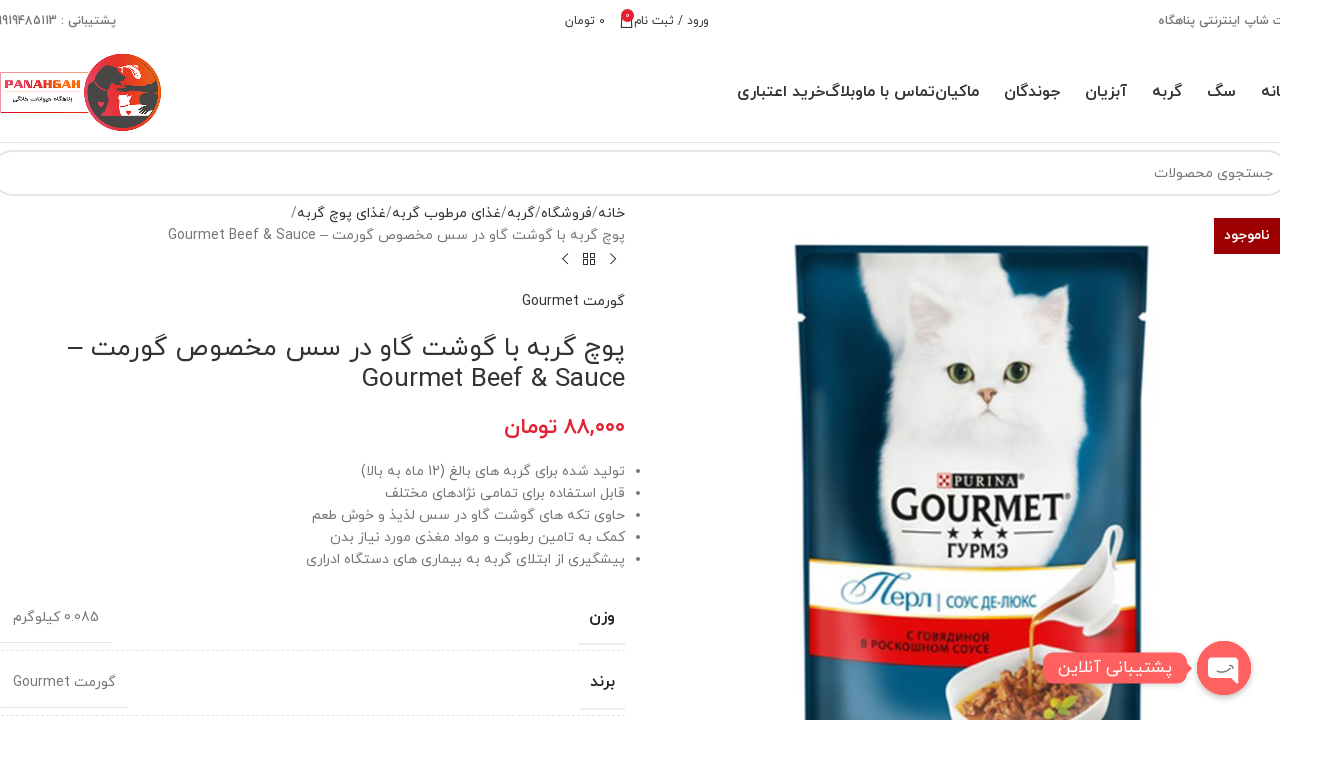

--- FILE ---
content_type: text/html; charset=UTF-8
request_url: https://panahgah.com/shop/gourmet-beef-sauce/
body_size: 44193
content:
<!DOCTYPE html>
<html dir="rtl" lang="fa-IR">
<head>
	<meta charset="UTF-8">
	<link rel="profile" href="https://gmpg.org/xfn/11">
	<link rel="pingback" href="https://panahgah.com/xmlrpc.php">

	<meta name='robots' content='index, follow, max-image-preview:large, max-snippet:-1, max-video-preview:-1' />
	<style>img:is([sizes="auto" i], [sizes^="auto," i]) { contain-intrinsic-size: 3000px 1500px }</style>
	
	<!-- This site is optimized with the Yoast SEO Premium plugin v23.4 (Yoast SEO v26.0) - https://yoast.com/wordpress/plugins/seo/ -->
	<title>خرید پوچ گربه با گوشت گاو در سس مخصوص گورمت - Gourmet Beef &amp; Sauce - پناهگاه</title>
	<meta name="description" content="پوچ گورمت با طعم گوشت گاو در سس مخصوص و خوشمزه برای گربه های بالغ تولید شده است. این محصول حاوی ویتامین های مختلف مورد نیاز بدن است." />
	<link rel="canonical" href="https://panahgah.com/shop/gourmet-beef-sauce/" />
	<meta property="og:locale" content="fa_IR" />
	<meta property="og:type" content="product" />
	<meta property="og:title" content="پوچ گربه با گوشت گاو در سس مخصوص گورمت - Gourmet Beef &amp; Sauce - پناهگاه" />
	<meta property="og:description" content="پوچ گورمت با طعم گوشت گاو در سس مخصوص و خوشمزه برای گربه های بالغ تولید شده است. این محصول حاوی ویتامین های مختلف مورد نیاز بدن است." />
	<meta property="og:url" content="https://panahgah.com/shop/gourmet-beef-sauce/" />
	<meta property="og:site_name" content="پناهگاه" />
	<meta property="article:modified_time" content="2025-12-21T14:51:32+00:00" />
	<meta property="og:image" content="https://panahgah.com/wp-content/uploads/2022/07/پوچ-گاو-سس-گورمت.jpg" />
	<meta property="og:image:width" content="600" />
	<meta property="og:image:height" content="600" />
	<meta property="og:image:type" content="image/jpeg" />
	<meta name="twitter:card" content="summary_large_image" />
	<meta name="twitter:label1" content="Price" />
	<meta name="twitter:data1" content="۸۸,۰۰۰&nbsp;تومان" />
	<meta name="twitter:label2" content="Availability" />
	<meta name="twitter:data2" content="Out of stock" />
	<script type="application/ld+json" class="yoast-schema-graph">{"@context":"https://schema.org","@graph":[{"@type":["WebPage","ItemPage"],"@id":"https://panahgah.com/shop/gourmet-beef-sauce/","url":"https://panahgah.com/shop/gourmet-beef-sauce/","name":"خرید پوچ گربه با گوشت گاو در سس مخصوص گورمت - Gourmet Beef &amp; Sauce - پناهگاه","isPartOf":{"@id":"https://panahgah.com/#website"},"primaryImageOfPage":{"@id":"https://panahgah.com/shop/gourmet-beef-sauce/#primaryimage"},"image":{"@id":"https://panahgah.com/shop/gourmet-beef-sauce/#primaryimage"},"thumbnailUrl":"https://panahgah.com/wp-content/uploads/2022/07/پوچ-گاو-سس-گورمت.jpg","description":"پوچ گورمت با طعم گوشت گاو در سس مخصوص و خوشمزه برای گربه های بالغ تولید شده است. این محصول حاوی ویتامین های مختلف مورد نیاز بدن است.","breadcrumb":{"@id":"https://panahgah.com/shop/gourmet-beef-sauce/#breadcrumb"},"inLanguage":"fa-IR","potentialAction":{"@type":"BuyAction","target":"https://panahgah.com/shop/gourmet-beef-sauce/"}},{"@type":"ImageObject","inLanguage":"fa-IR","@id":"https://panahgah.com/shop/gourmet-beef-sauce/#primaryimage","url":"https://panahgah.com/wp-content/uploads/2022/07/پوچ-گاو-سس-گورمت.jpg","contentUrl":"https://panahgah.com/wp-content/uploads/2022/07/پوچ-گاو-سس-گورمت.jpg","width":600,"height":600,"caption":"پوچ گربه طعم گاو سس گورمت"},{"@type":"BreadcrumbList","@id":"https://panahgah.com/shop/gourmet-beef-sauce/#breadcrumb","itemListElement":[{"@type":"ListItem","position":1,"name":"خانه","item":"https://panahgah.com/"},{"@type":"ListItem","position":2,"name":"فروشگاه","item":"https://panahgah.com/shop/"},{"@type":"ListItem","position":3,"name":"پوچ گربه با گوشت گاو در سس مخصوص گورمت &#8211; Gourmet Beef &amp; Sauce"}]},{"@type":"WebSite","@id":"https://panahgah.com/#website","url":"https://panahgah.com/","name":"پناهگاه","description":"پت شاپ اینترنتی","potentialAction":[{"@type":"SearchAction","target":{"@type":"EntryPoint","urlTemplate":"https://panahgah.com/?s={search_term_string}"},"query-input":{"@type":"PropertyValueSpecification","valueRequired":true,"valueName":"search_term_string"}}],"inLanguage":"fa-IR"}]}</script>
	<meta property="product:price:amount" content="88000" />
	<meta property="product:price:currency" content="IRT" />
	<meta property="og:availability" content="out of stock" />
	<meta property="product:availability" content="out of stock" />
	<meta property="product:retailer_item_id" content="2584" />
	<meta property="product:condition" content="new" />
	<!-- / Yoast SEO Premium plugin. -->



<link rel='stylesheet' id='chaty-css-css' href='https://panahgah.com/wp-content/plugins/chaty-pro/css/chaty-front.min.css?ver=16654884393.0.3' type='text/css' media='all' />
<link rel='stylesheet' id='kk-star-ratings-css' href='https://panahgah.com/wp-content/plugins/kk-star-ratings/src/core/public/css/kk-star-ratings.min.css?ver=5.4.10.2' type='text/css' media='all' />
<style id='woocommerce-inline-inline-css' type='text/css'>
.woocommerce form .form-row .required { visibility: visible; }
</style>
<link data-minify="1" rel='stylesheet' id='rt-advanced-cod-css' href='https://panahgah.com/wp-content/cache/min/1/wp-content/plugins/advanced-cod/asset/css/main.css?ver=1758789556' type='text/css' media='all' />
<link rel='stylesheet' id='woo-variation-swatches-css' href='https://panahgah.com/wp-content/plugins/woo-variation-swatches/assets/css/frontend.min.css?ver=1758788812' type='text/css' media='all' />
<style id='woo-variation-swatches-inline-css' type='text/css'>
:root {
--wvs-tick:url("data:image/svg+xml;utf8,%3Csvg filter='drop-shadow(0px 0px 2px rgb(0 0 0 / .8))' xmlns='http://www.w3.org/2000/svg'  viewBox='0 0 30 30'%3E%3Cpath fill='none' stroke='%23ffffff' stroke-linecap='round' stroke-linejoin='round' stroke-width='4' d='M4 16L11 23 27 7'/%3E%3C/svg%3E");

--wvs-cross:url("data:image/svg+xml;utf8,%3Csvg filter='drop-shadow(0px 0px 5px rgb(255 255 255 / .6))' xmlns='http://www.w3.org/2000/svg' width='72px' height='72px' viewBox='0 0 24 24'%3E%3Cpath fill='none' stroke='%23ff0000' stroke-linecap='round' stroke-width='0.6' d='M5 5L19 19M19 5L5 19'/%3E%3C/svg%3E");
--wvs-single-product-item-width:30px;
--wvs-single-product-item-height:30px;
--wvs-single-product-item-font-size:16px}
</style>
<link data-minify="1" rel='stylesheet' id='yith-wrvp-frontend-css' href='https://panahgah.com/wp-content/cache/min/1/wp-content/plugins/yith-woocommerce-recently-viewed-products-premium/assets/css/yith-wrvp-frontend.css?ver=1758789556' type='text/css' media='all' />
<link data-minify="1" rel='stylesheet' id='ywrvp_slick-css' href='https://panahgah.com/wp-content/cache/min/1/wp-content/plugins/yith-woocommerce-recently-viewed-products-premium/assets/css/slick.css?ver=1758789556' type='text/css' media='all' />
<link rel='stylesheet' id='ywdpd_owl-css' href='https://panahgah.com/wp-content/plugins/yith-woocommerce-dynamic-pricing-and-discounts-premium/assets/css/owl/owl.carousel.min.css?ver=3.11.1' type='text/css' media='all' />
<link data-minify="1" rel='stylesheet' id='yith_ywdpd_frontend-css' href='https://panahgah.com/wp-content/cache/min/1/wp-content/plugins/yith-woocommerce-dynamic-pricing-and-discounts-premium/assets/css/frontend.css?ver=1758789556' type='text/css' media='all' />
<link data-minify="1" rel='stylesheet' id='js_composer_front-css' href='https://panahgah.com/wp-content/cache/min/1/wp-content/plugins/js_composer/assets/css/js_composer.min.css?ver=1758789556' type='text/css' media='all' />
<link rel='stylesheet' id='wd-style-base-css' href='https://panahgah.com/wp-content/themes/woodmart/css/parts/base-rtl.min.css?ver=8.2.7' type='text/css' media='all' />
<link rel='stylesheet' id='wd-helpers-wpb-elem-css' href='https://panahgah.com/wp-content/themes/woodmart/css/parts/helpers-wpb-elem.min.css?ver=8.2.7' type='text/css' media='all' />
<link rel='stylesheet' id='wd-wpbakery-base-css' href='https://panahgah.com/wp-content/themes/woodmart/css/parts/int-wpb-base-rtl.min.css?ver=8.2.7' type='text/css' media='all' />
<link rel='stylesheet' id='wd-wpbakery-base-deprecated-css' href='https://panahgah.com/wp-content/themes/woodmart/css/parts/int-wpb-base-deprecated.min.css?ver=8.2.7' type='text/css' media='all' />
<link rel='stylesheet' id='wd-notices-fixed-css' href='https://panahgah.com/wp-content/themes/woodmart/css/parts/woo-opt-sticky-notices-old.min.css?ver=8.2.7' type='text/css' media='all' />
<link rel='stylesheet' id='wd-woocommerce-base-css' href='https://panahgah.com/wp-content/themes/woodmart/css/parts/woocommerce-base-rtl.min.css?ver=8.2.7' type='text/css' media='all' />
<link rel='stylesheet' id='wd-mod-star-rating-css' href='https://panahgah.com/wp-content/themes/woodmart/css/parts/mod-star-rating.min.css?ver=8.2.7' type='text/css' media='all' />
<link rel='stylesheet' id='wd-woocommerce-block-notices-css' href='https://panahgah.com/wp-content/themes/woodmart/css/parts/woo-mod-block-notices-rtl.min.css?ver=8.2.7' type='text/css' media='all' />
<link rel='stylesheet' id='wd-woo-mod-quantity-css' href='https://panahgah.com/wp-content/themes/woodmart/css/parts/woo-mod-quantity.min.css?ver=8.2.7' type='text/css' media='all' />
<link rel='stylesheet' id='wd-woo-single-prod-el-base-css' href='https://panahgah.com/wp-content/themes/woodmart/css/parts/woo-single-prod-el-base.min.css?ver=8.2.7' type='text/css' media='all' />
<link rel='stylesheet' id='wd-woo-mod-stock-status-css' href='https://panahgah.com/wp-content/themes/woodmart/css/parts/woo-mod-stock-status.min.css?ver=8.2.7' type='text/css' media='all' />
<link rel='stylesheet' id='wd-woo-mod-shop-attributes-css' href='https://panahgah.com/wp-content/themes/woodmart/css/parts/woo-mod-shop-attributes.min.css?ver=8.2.7' type='text/css' media='all' />
<link data-minify="1" rel='stylesheet' id='child-style-css' href='https://panahgah.com/wp-content/cache/min/1/wp-content/themes/woodmart-child/style.css?ver=1758789556' type='text/css' media='all' />
<link rel='stylesheet' id='wd-header-base-css' href='https://panahgah.com/wp-content/themes/woodmart/css/parts/header-base-rtl.min.css?ver=8.2.7' type='text/css' media='all' />
<link rel='stylesheet' id='wd-mod-tools-css' href='https://panahgah.com/wp-content/themes/woodmart/css/parts/mod-tools.min.css?ver=8.2.7' type='text/css' media='all' />
<link rel='stylesheet' id='wd-header-elements-base-css' href='https://panahgah.com/wp-content/themes/woodmart/css/parts/header-el-base-rtl.min.css?ver=8.2.7' type='text/css' media='all' />
<link rel='stylesheet' id='wd-header-mobile-nav-dropdown-css' href='https://panahgah.com/wp-content/themes/woodmart/css/parts/header-el-mobile-nav-dropdown.min.css?ver=8.2.7' type='text/css' media='all' />
<link rel='stylesheet' id='wd-header-cart-side-css' href='https://panahgah.com/wp-content/themes/woodmart/css/parts/header-el-cart-side.min.css?ver=8.2.7' type='text/css' media='all' />
<link rel='stylesheet' id='wd-header-cart-css' href='https://panahgah.com/wp-content/themes/woodmart/css/parts/header-el-cart-rtl.min.css?ver=8.2.7' type='text/css' media='all' />
<link rel='stylesheet' id='wd-widget-shopping-cart-css' href='https://panahgah.com/wp-content/themes/woodmart/css/parts/woo-widget-shopping-cart.min.css?ver=8.2.7' type='text/css' media='all' />
<link rel='stylesheet' id='wd-widget-product-list-css' href='https://panahgah.com/wp-content/themes/woodmart/css/parts/woo-widget-product-list.min.css?ver=8.2.7' type='text/css' media='all' />
<link rel='stylesheet' id='wd-header-search-css' href='https://panahgah.com/wp-content/themes/woodmart/css/parts/header-el-search-rtl.min.css?ver=8.2.7' type='text/css' media='all' />
<link rel='stylesheet' id='wd-header-search-form-css' href='https://panahgah.com/wp-content/themes/woodmart/css/parts/header-el-search-form-rtl.min.css?ver=8.2.7' type='text/css' media='all' />
<link rel='stylesheet' id='wd-wd-search-form-css' href='https://panahgah.com/wp-content/themes/woodmart/css/parts/wd-search-form.min.css?ver=8.2.7' type='text/css' media='all' />
<link rel='stylesheet' id='wd-wd-search-results-css' href='https://panahgah.com/wp-content/themes/woodmart/css/parts/wd-search-results.min.css?ver=8.2.7' type='text/css' media='all' />
<link rel='stylesheet' id='wd-wd-search-dropdown-css' href='https://panahgah.com/wp-content/themes/woodmart/css/parts/wd-search-dropdown-rtl.min.css?ver=8.2.7' type='text/css' media='all' />
<link rel='stylesheet' id='wd-woo-single-prod-predefined-css' href='https://panahgah.com/wp-content/themes/woodmart/css/parts/woo-single-prod-predefined-rtl.min.css?ver=8.2.7' type='text/css' media='all' />
<link rel='stylesheet' id='wd-woo-single-prod-and-quick-view-predefined-css' href='https://panahgah.com/wp-content/themes/woodmart/css/parts/woo-single-prod-and-quick-view-predefined-rtl.min.css?ver=8.2.7' type='text/css' media='all' />
<link rel='stylesheet' id='wd-woo-single-prod-el-tabs-predefined-css' href='https://panahgah.com/wp-content/themes/woodmart/css/parts/woo-single-prod-el-tabs-predefined.min.css?ver=8.2.7' type='text/css' media='all' />
<link rel='stylesheet' id='wd-woo-single-prod-el-gallery-css' href='https://panahgah.com/wp-content/themes/woodmart/css/parts/woo-single-prod-el-gallery.min.css?ver=8.2.7' type='text/css' media='all' />
<link rel='stylesheet' id='wd-swiper-css' href='https://panahgah.com/wp-content/themes/woodmart/css/parts/lib-swiper-rtl.min.css?ver=8.2.7' type='text/css' media='all' />
<link rel='stylesheet' id='wd-woo-mod-product-labels-css' href='https://panahgah.com/wp-content/themes/woodmart/css/parts/woo-mod-product-labels.min.css?ver=8.2.7' type='text/css' media='all' />
<link rel='stylesheet' id='wd-woo-mod-product-labels-rect-css' href='https://panahgah.com/wp-content/themes/woodmart/css/parts/woo-mod-product-labels-rect.min.css?ver=8.2.7' type='text/css' media='all' />
<link rel='stylesheet' id='wd-swiper-arrows-css' href='https://panahgah.com/wp-content/themes/woodmart/css/parts/lib-swiper-arrows-rtl.min.css?ver=8.2.7' type='text/css' media='all' />
<link rel='stylesheet' id='wd-woo-single-prod-el-navigation-css' href='https://panahgah.com/wp-content/themes/woodmart/css/parts/woo-single-prod-el-navigation-rtl.min.css?ver=8.2.7' type='text/css' media='all' />
<link rel='stylesheet' id='wd-social-icons-css' href='https://panahgah.com/wp-content/themes/woodmart/css/parts/el-social-icons.min.css?ver=8.2.7' type='text/css' media='all' />
<link rel='stylesheet' id='wd-tabs-css' href='https://panahgah.com/wp-content/themes/woodmart/css/parts/el-tabs-rtl.min.css?ver=8.2.7' type='text/css' media='all' />
<link rel='stylesheet' id='wd-woo-single-prod-el-tabs-opt-layout-tabs-css' href='https://panahgah.com/wp-content/themes/woodmart/css/parts/woo-single-prod-el-tabs-opt-layout-tabs.min.css?ver=8.2.7' type='text/css' media='all' />
<link rel='stylesheet' id='wd-accordion-css' href='https://panahgah.com/wp-content/themes/woodmart/css/parts/el-accordion.min.css?ver=8.2.7' type='text/css' media='all' />
<link rel='stylesheet' id='wd-accordion-elem-wpb-css' href='https://panahgah.com/wp-content/themes/woodmart/css/parts/el-accordion-wpb-elem-rtl.min.css?ver=8.2.7' type='text/css' media='all' />
<link rel='stylesheet' id='wd-woo-single-prod-el-reviews-css' href='https://panahgah.com/wp-content/themes/woodmart/css/parts/woo-single-prod-el-reviews.min.css?ver=8.2.7' type='text/css' media='all' />
<link rel='stylesheet' id='wd-woo-single-prod-el-reviews-style-1-css' href='https://panahgah.com/wp-content/themes/woodmart/css/parts/woo-single-prod-el-reviews-style-1.min.css?ver=8.2.7' type='text/css' media='all' />
<link rel='stylesheet' id='wd-post-types-mod-comments-css' href='https://panahgah.com/wp-content/themes/woodmart/css/parts/post-types-mod-comments.min.css?ver=8.2.7' type='text/css' media='all' />
<link rel='stylesheet' id='wd-product-loop-css' href='https://panahgah.com/wp-content/themes/woodmart/css/parts/woo-product-loop-rtl.min.css?ver=8.2.7' type='text/css' media='all' />
<link rel='stylesheet' id='wd-product-loop-quick-css' href='https://panahgah.com/wp-content/themes/woodmart/css/parts/woo-product-loop-quick.min.css?ver=8.2.7' type='text/css' media='all' />
<link rel='stylesheet' id='wd-woo-mod-add-btn-replace-css' href='https://panahgah.com/wp-content/themes/woodmart/css/parts/woo-mod-add-btn-replace.min.css?ver=8.2.7' type='text/css' media='all' />
<link rel='stylesheet' id='wd-woo-mod-swatches-base-css' href='https://panahgah.com/wp-content/themes/woodmart/css/parts/woo-mod-swatches-base.min.css?ver=8.2.7' type='text/css' media='all' />
<link rel='stylesheet' id='wd-bordered-product-css' href='https://panahgah.com/wp-content/themes/woodmart/css/parts/woo-opt-bordered-product-rtl.min.css?ver=8.2.7' type='text/css' media='all' />
<link rel='stylesheet' id='wd-swiper-pagin-css' href='https://panahgah.com/wp-content/themes/woodmart/css/parts/lib-swiper-pagin.min.css?ver=8.2.7' type='text/css' media='all' />
<link rel='stylesheet' id='wd-footer-base-css' href='https://panahgah.com/wp-content/themes/woodmart/css/parts/footer-base.min.css?ver=8.2.7' type='text/css' media='all' />
<link rel='stylesheet' id='wd-info-box-css' href='https://panahgah.com/wp-content/themes/woodmart/css/parts/el-info-box-rtl.min.css?ver=8.2.7' type='text/css' media='all' />
<link rel='stylesheet' id='wd-scroll-top-css' href='https://panahgah.com/wp-content/themes/woodmart/css/parts/opt-scrolltotop-rtl.min.css?ver=8.2.7' type='text/css' media='all' />
<link rel='stylesheet' id='wd-bottom-toolbar-css' href='https://panahgah.com/wp-content/themes/woodmart/css/parts/opt-bottom-toolbar-rtl.min.css?ver=8.2.7' type='text/css' media='all' />
<script type="text/template" id="tmpl-variation-template">
	<div class="woocommerce-variation-description">{{{ data.variation.variation_description }}}</div>
	<div class="woocommerce-variation-price">{{{ data.variation.price_html }}}</div>
	<div class="woocommerce-variation-availability">{{{ data.variation.availability_html }}}</div>
</script>
<script type="text/template" id="tmpl-unavailable-variation-template">
	<p role="alert">با عرض پوزش، این محصول در دسترس نیست. خواهشمندیمً ترکیب دیگری را انتخاب کنید.</p>
</script>
<script type="text/javascript" src="https://panahgah.com/wp-includes/js/jquery/jquery.min.js?ver=3.7.1" id="jquery-core-js" data-rocket-defer defer></script>
<script type="text/javascript" id="chaty-js-extra">
/* <![CDATA[ */
var chaty_settings = {"chaty_widgets":[{"id":0,"identifier":0,"settings":{"show_close_button":"yes","position":"right","custom_position":1,"bottom_spacing":25,"side_spacing":25,"icon_view":"vertical","default_state":"click","cta_text":"\u067e\u0634\u062a\u06cc\u0628\u0627\u0646\u06cc \u0622\u0646\u0644\u0627\u06cc\u0646","cta_text_color":"rgb(255, 255, 255)","cta_bg_color":"#ff6060","show_cta":"all_time","is_pending_mesg_enabled":"off","pending_mesg_count":"1","pending_mesg_count_color":"#ffffff","pending_mesg_count_bgcolor":"#dd0000","widget_icon":"chat-smile","widget_icon_url":"","font_family":"","widget_size":"54","custom_widget_size":"54","is_google_analytics_enabled":0,"close_text":"\u0628\u0633\u062a\u0646","widget_color":"#ff6060","widget_rgb_color":"255,96,96","has_custom_css":0,"custom_css":"","widget_token":"584b372213","widget_index":"","attention_effect":"jump"},"triggers":{"has_time_delay":0,"time_delay":0,"exit_intent":0,"has_display_after_page_scroll":0,"display_after_page_scroll":0,"auto_hide_widget":0,"hide_after":0,"show_on_pages_rules":[],"time_diff":0,"has_date_scheduling_rules":0,"date_scheduling_rules":{"start_date_time":"","end_date_time":""},"date_scheduling_rules_timezone":0,"day_hours_scheduling_rules_timezone":0,"has_day_hours_scheduling_rules":0,"day_hours_scheduling_rules":[],"day_time_diff":"","show_on_direct_visit":0,"show_on_referrer_social_network":0,"show_on_referrer_search_engines":0,"show_on_referrer_google_ads":0,"show_on_referrer_urls":[],"has_show_on_specific_referrer_urls":0,"has_traffic_source":0,"has_countries":0,"countries":[],"has_target_rules":0},"channels":[{"channel":"Telegram","value":"panahgah_support","hover_text":"\u062a\u0644\u06af\u0631\u0627\u0645","svg_icon":"<svg width=\"39\" height=\"39\" viewBox=\"0 0 39 39\" fill=\"none\" xmlns=\"http:\/\/www.w3.org\/2000\/svg\"><circle class=\"color-element\" cx=\"19.4395\" cy=\"19.4395\" r=\"19.4395\" fill=\"#3E99D8\"\/><path d=\"M3.56917 -2.55497e-07L0 6.42978L7.5349 1.87535L3.56917 -2.55497e-07Z\" transform=\"translate(13.9704 24.6145)\" fill=\"#E0E0E0\"\/><path d=\"M20.8862 0.133954C20.754 0 20.4897 0 20.2253 0L0.396574 8.03723C0.132191 8.17118 0 8.43909 0 8.707C0 8.97491 0.132191 9.24282 0.396574 9.37677L17.5814 17.414C17.7136 17.414 17.7136 17.414 17.8458 17.414C17.978 17.414 18.1102 17.414 18.1102 17.28C18.2424 17.1461 18.3746 17.0121 18.5068 16.7442L21.1506 0.669769C21.1506 0.535815 21.1506 0.267908 20.8862 0.133954Z\" transform=\"translate(7.36069 10.9512)\" fill=\"white\"\/><path d=\"M13.8801 0L0 11.52V19.4233L3.70136 13.2614L13.8801 0Z\" transform=\"translate(13.9704 11.6208)\" fill=\"#F2F2F2\"\/><\/svg>","is_desktop":1,"is_mobile":1,"icon_color":"#3E99D8","icon_rgb_color":"62,153,216","channel_type":"Telegram","custom_image_url":"","order":"","pre_set_message":"","is_use_web_version":"1","is_open_new_tab":"1","is_default_open":"0","has_welcome_message":"0","chat_welcome_message":"","qr_code_image_url":"","mail_subject":"","channel_account_type":"personal","contact_form_settings":[],"contact_fields":[],"url":"https:\/\/telegram.me\/panahgah_support","mobile_target":"_blank","desktop_target":"_blank","target":"_blank","is_agent":"0","agent_data":[],"header_text":"","header_sub_text":"","header_bg_color":"","header_text_color":"","widget_token":"584b372213","widget_index":"","click_event":"","is_agent_desktop":"0","is_agent_mobile":"0"},{"channel":"Whatsapp","value":"989919485113","hover_text":"\u0648\u0627\u062a\u0633 \u0627\u067e","svg_icon":"<svg width=\"39\" height=\"39\" viewBox=\"0 0 39 39\" fill=\"none\" xmlns=\"http:\/\/www.w3.org\/2000\/svg\"><circle class=\"color-element\" cx=\"19.4395\" cy=\"19.4395\" r=\"19.4395\" fill=\"#49E670\"\/><path d=\"M12.9821 10.1115C12.7029 10.7767 11.5862 11.442 10.7486 11.575C10.1902 11.7081 9.35269 11.8411 6.84003 10.7767C3.48981 9.44628 1.39593 6.25317 1.25634 6.12012C1.11674 5.85403 2.13001e-06 4.39053 2.13001e-06 2.92702C2.13001e-06 1.46351 0.83755 0.665231 1.11673 0.399139C1.39592 0.133046 1.8147 1.01506e-06 2.23348 1.01506e-06C2.37307 1.01506e-06 2.51267 1.01506e-06 2.65226 1.01506e-06C2.93144 1.01506e-06 3.21063 -2.02219e-06 3.35022 0.532183C3.62941 1.19741 4.32736 2.66092 4.32736 2.79397C4.46696 2.92702 4.46696 3.19311 4.32736 3.32616C4.18777 3.59225 4.18777 3.59224 3.90858 3.85834C3.76899 3.99138 3.6294 4.12443 3.48981 4.39052C3.35022 4.52357 3.21063 4.78966 3.35022 5.05576C3.48981 5.32185 4.18777 6.38622 5.16491 7.18449C6.42125 8.24886 7.39839 8.51496 7.81717 8.78105C8.09636 8.91409 8.37554 8.9141 8.65472 8.648C8.93391 8.38191 9.21309 7.98277 9.49228 7.58363C9.77146 7.31754 10.0507 7.1845 10.3298 7.31754C10.609 7.45059 12.2841 8.11582 12.5633 8.38191C12.8425 8.51496 13.1217 8.648 13.1217 8.78105C13.1217 8.78105 13.1217 9.44628 12.9821 10.1115Z\" transform=\"translate(12.9597 12.9597)\" fill=\"#FAFAFA\"\/><path d=\"M0.196998 23.295L0.131434 23.4862L0.323216 23.4223L5.52771 21.6875C7.4273 22.8471 9.47325 23.4274 11.6637 23.4274C18.134 23.4274 23.4274 18.134 23.4274 11.6637C23.4274 5.19344 18.134 -0.1 11.6637 -0.1C5.19344 -0.1 -0.1 5.19344 -0.1 11.6637C-0.1 13.9996 0.624492 16.3352 1.93021 18.2398L0.196998 23.295ZM5.87658 19.8847L5.84025 19.8665L5.80154 19.8788L2.78138 20.8398L3.73978 17.9646L3.75932 17.906L3.71562 17.8623L3.43104 17.5777C2.27704 15.8437 1.55796 13.8245 1.55796 11.6637C1.55796 6.03288 6.03288 1.55796 11.6637 1.55796C17.2945 1.55796 21.7695 6.03288 21.7695 11.6637C21.7695 17.2945 17.2945 21.7695 11.6637 21.7695C9.64222 21.7695 7.76778 21.1921 6.18227 20.039L6.17557 20.0342L6.16817 20.0305L5.87658 19.8847Z\" transform=\"translate(7.7758 7.77582)\" fill=\"white\" stroke=\"white\" stroke-width=\"0.2\"\/><\/svg>","is_desktop":1,"is_mobile":1,"icon_color":"#49E670","icon_rgb_color":"73,230,112","channel_type":"Whatsapp","custom_image_url":"","order":"","pre_set_message":"","is_use_web_version":"1","is_open_new_tab":"1","is_default_open":"0","has_welcome_message":"1","chat_welcome_message":"<p>\u0686\u0637\u0648\u0631 \u0645\u06cc\u062a\u0648\u0646\u0645 \u06a9\u0645\u06a9\u062a\u0648\u0646 \u06a9\u0646\u0645\u061f<\/p>","qr_code_image_url":"","mail_subject":"","channel_account_type":"personal","contact_form_settings":[],"contact_fields":[],"url":"https:\/\/web.whatsapp.com\/send?phone=989919485113","mobile_target":"","desktop_target":"_blank","target":"_blank","is_agent":"0","agent_data":[],"header_text":"","header_sub_text":"","header_bg_color":"","header_text_color":"","widget_token":"584b372213","widget_index":"","click_event":"","is_agent_desktop":"0","is_agent_mobile":"0"}]}],"ajax_url":"https:\/\/panahgah.com\/wp-admin\/admin-ajax.php","data_analytics_settings":"on"};
/* ]]> */
</script>
<script type="text/javascript" src="https://panahgah.com/wp-content/plugins/chaty-pro/js/cht-front-script.min.js?ver=16654884393.0.3" id="chaty-js" data-rocket-defer defer></script>
<script type="text/javascript" src="https://panahgah.com/wp-content/plugins/woocommerce/assets/js/jquery-blockui/jquery.blockUI.min.js?ver=2.7.0-wc.10.2.1" id="jquery-blockui-js" data-wp-strategy="defer" data-rocket-defer defer></script>
<script type="text/javascript" id="wc-add-to-cart-js-extra">
/* <![CDATA[ */
var wc_add_to_cart_params = {"ajax_url":"\/wp-admin\/admin-ajax.php","wc_ajax_url":"\/?wc-ajax=%%endpoint%%","i18n_view_cart":"\u0645\u0634\u0627\u0647\u062f\u0647 \u0633\u0628\u062f \u062e\u0631\u06cc\u062f","cart_url":"https:\/\/panahgah.com\/cart\/","is_cart":"","cart_redirect_after_add":"no"};
/* ]]> */
</script>
<script type="text/javascript" src="https://panahgah.com/wp-content/plugins/woocommerce/assets/js/frontend/add-to-cart.min.js?ver=10.2.1" id="wc-add-to-cart-js" data-wp-strategy="defer" data-rocket-defer defer></script>
<script type="text/javascript" id="wc-single-product-js-extra">
/* <![CDATA[ */
var wc_single_product_params = {"i18n_required_rating_text":"\u062e\u0648\u0627\u0647\u0634\u0645\u0646\u062f\u06cc\u0645 \u06cc\u06a9 \u0631\u062a\u0628\u0647 \u0631\u0627 \u0627\u0646\u062a\u062e\u0627\u0628 \u06a9\u0646\u06cc\u062f","i18n_rating_options":["1 of 5 stars","2 of 5 stars","3 of 5 stars","4 of 5 stars","5 of 5 stars"],"i18n_product_gallery_trigger_text":"\u0645\u0634\u0627\u0647\u062f\u0647 \u06af\u0627\u0644\u0631\u06cc \u062a\u0635\u0627\u0648\u06cc\u0631 \u062f\u0631 \u062d\u0627\u0644\u062a \u062a\u0645\u0627\u0645 \u0635\u0641\u062d\u0647","review_rating_required":"yes","flexslider":{"rtl":true,"animation":"slide","smoothHeight":true,"directionNav":false,"controlNav":"thumbnails","slideshow":false,"animationSpeed":500,"animationLoop":false,"allowOneSlide":false},"zoom_enabled":"","zoom_options":[],"photoswipe_enabled":"","photoswipe_options":{"shareEl":false,"closeOnScroll":false,"history":false,"hideAnimationDuration":0,"showAnimationDuration":0},"flexslider_enabled":""};
/* ]]> */
</script>
<script type="text/javascript" src="https://panahgah.com/wp-content/plugins/woocommerce/assets/js/frontend/single-product.min.js?ver=10.2.1" id="wc-single-product-js" defer="defer" data-wp-strategy="defer"></script>
<script type="text/javascript" src="https://panahgah.com/wp-content/plugins/woocommerce/assets/js/js-cookie/js.cookie.min.js?ver=2.1.4-wc.10.2.1" id="js-cookie-js" defer="defer" data-wp-strategy="defer"></script>
<script type="text/javascript" id="woocommerce-js-extra">
/* <![CDATA[ */
var woocommerce_params = {"ajax_url":"\/wp-admin\/admin-ajax.php","wc_ajax_url":"\/?wc-ajax=%%endpoint%%","i18n_password_show":"\u0646\u0645\u0627\u06cc\u0634 \u0631\u0645\u0632\u0639\u0628\u0648\u0631","i18n_password_hide":"Hide password"};
/* ]]> */
</script>
<script type="text/javascript" src="https://panahgah.com/wp-content/plugins/woocommerce/assets/js/frontend/woocommerce.min.js?ver=10.2.1" id="woocommerce-js" defer="defer" data-wp-strategy="defer"></script>
<script type="text/javascript" id="rt-advanced-cod-js-js-extra">
/* <![CDATA[ */
var rt_ajax_vars = {"ajax_url":"https:\/\/panahgah.com\/wp-admin\/admin-ajax.php"};
/* ]]> */
</script>
<script data-minify="1" type="text/javascript" src="https://panahgah.com/wp-content/cache/min/1/wp-content/plugins/advanced-cod/asset/js/main.js?ver=1758789557" id="rt-advanced-cod-js-js" data-rocket-defer defer></script>
<script data-minify="1" type="text/javascript" src="https://panahgah.com/wp-content/cache/min/1/wp-content/plugins/js_composer/assets/js/vendors/woocommerce-add-to-cart.js?ver=1758789557" id="vc_woocommerce-add-to-cart-js-js" data-rocket-defer defer></script>
<script type="text/javascript" src="https://panahgah.com/wp-includes/js/underscore.min.js?ver=1.13.7" id="underscore-js" data-rocket-defer defer></script>
<script type="text/javascript" id="wp-util-js-extra">
/* <![CDATA[ */
var _wpUtilSettings = {"ajax":{"url":"\/wp-admin\/admin-ajax.php"}};
/* ]]> */
</script>
<script type="text/javascript" src="https://panahgah.com/wp-includes/js/wp-util.min.js?ver=aa6afe98629857fbbb0942c0e0bc0a58" id="wp-util-js" data-rocket-defer defer></script>
<script type="text/javascript" id="wc-add-to-cart-variation-js-extra">
/* <![CDATA[ */
var wc_add_to_cart_variation_params = {"wc_ajax_url":"\/?wc-ajax=%%endpoint%%","i18n_no_matching_variations_text":"\u0628\u0627 \u0639\u0631\u0636 \u067e\u0648\u0632\u0634\u060c \u0647\u06cc\u0686 \u0645\u062d\u0635\u0648\u0644\u06cc \u0645\u0637\u0627\u0628\u0642 \u0627\u0646\u062a\u062e\u0627\u0628 \u0634\u0645\u0627 \u06cc\u0627\u0641\u062a \u0646\u0634\u062f. \u062e\u0648\u0627\u0647\u0634\u0645\u0646\u062f\u06cc\u0645\u064b \u062a\u0631\u06a9\u06cc\u0628 \u062f\u06cc\u06af\u0631\u06cc \u0631\u0627 \u0627\u0646\u062a\u062e\u0627\u0628 \u06a9\u0646\u06cc\u062f.","i18n_make_a_selection_text":"\u0642\u0628\u0644 \u0627\u0632 \u0627\u06cc\u0646 \u06a9\u0647 \u0627\u06cc\u0646 \u0645\u062d\u0635\u0648\u0644 \u0628\u0647 \u0633\u0628\u062f \u062e\u0631\u06cc\u062f \u062e\u0648\u062f \u0627\u0636\u0627\u0641\u0647 \u06a9\u0646\u06cc\u062f \u06af\u0632\u06cc\u0646\u0647\u200c\u0647\u0627\u06cc \u0645\u062d\u0635\u0648\u0644 \u0631\u0627 \u0627\u0646\u062a\u062e\u0627\u0628 \u06a9\u0646\u06cc\u062f.","i18n_unavailable_text":"\u0628\u0627 \u0639\u0631\u0636 \u067e\u0648\u0632\u0634\u060c \u0627\u06cc\u0646 \u0645\u062d\u0635\u0648\u0644 \u062f\u0631 \u062f\u0633\u062a\u0631\u0633 \u0646\u06cc\u0633\u062a. \u062e\u0648\u0627\u0647\u0634\u0645\u0646\u062f\u06cc\u0645\u064b \u062a\u0631\u06a9\u06cc\u0628 \u062f\u06cc\u06af\u0631\u06cc \u0631\u0627 \u0627\u0646\u062a\u062e\u0627\u0628 \u06a9\u0646\u06cc\u062f.","i18n_reset_alert_text":"Your selection has been reset. Please select some product options before adding this product to your cart.","woo_variation_swatches_ajax_variation_threshold_min":"30","woo_variation_swatches_ajax_variation_threshold_max":"100","woo_variation_swatches_total_children":{}};
/* ]]> */
</script>
<script type="text/javascript" src="https://panahgah.com/wp-content/plugins/woocommerce/assets/js/frontend/add-to-cart-variation.min.js?ver=10.2.1" id="wc-add-to-cart-variation-js" defer="defer" data-wp-strategy="defer"></script>
<script type="text/javascript" src="https://panahgah.com/wp-content/themes/woodmart/js/libs/device.min.js?ver=8.2.7" id="wd-device-library-js" data-rocket-defer defer></script>
<script type="text/javascript" src="https://panahgah.com/wp-content/themes/woodmart/js/scripts/global/scrollBar.min.js?ver=8.2.7" id="wd-scrollbar-js"></script>
<script></script><link rel="https://api.w.org/" href="https://panahgah.com/wp-json/" /><link rel="alternate" title="JSON" type="application/json" href="https://panahgah.com/wp-json/wp/v2/product/36256" /><link rel='shortlink' href='https://panahgah.com/?p=36256' />
<link rel="alternate" title="oEmbed (JSON)" type="application/json+oembed" href="https://panahgah.com/wp-json/oembed/1.0/embed?url=https%3A%2F%2Fpanahgah.com%2Fshop%2Fgourmet-beef-sauce%2F" />
<link rel="alternate" title="oEmbed (XML)" type="text/xml+oembed" href="https://panahgah.com/wp-json/oembed/1.0/embed?url=https%3A%2F%2Fpanahgah.com%2Fshop%2Fgourmet-beef-sauce%2F&#038;format=xml" />

		<!-- GA Google Analytics @ https://m0n.co/ga -->
		<script>
			(function(i,s,o,g,r,a,m){i['GoogleAnalyticsObject']=r;i[r]=i[r]||function(){
			(i[r].q=i[r].q||[]).push(arguments)},i[r].l=1*new Date();a=s.createElement(o),
			m=s.getElementsByTagName(o)[0];a.async=1;a.src=g;m.parentNode.insertBefore(a,m)
			})(window,document,'script','https://www.google-analytics.com/analytics.js','ga');
			ga('create', 'UA-175468815-1', 'auto');
			ga('send', 'pageview');
		</script>

	<meta name="thumbnail" content="https://panahgah.com/wp-content/uploads/2022/07/پوچ-گاو-سس-گورمت.jpg" />
					<meta name="viewport" content="width=device-width, initial-scale=1.0, maximum-scale=1.0, user-scalable=no">
										<noscript><style>.woocommerce-product-gallery{ opacity: 1 !important; }</style></noscript>
	<meta name="generator" content="Powered by WPBakery Page Builder - drag and drop page builder for WordPress."/>
<link rel="icon" href="https://panahgah.com/wp-content/uploads/2020/08/cropped-فاو-32x32.png" sizes="32x32" />
<link rel="icon" href="https://panahgah.com/wp-content/uploads/2020/08/cropped-فاو-192x192.png" sizes="192x192" />
<link rel="apple-touch-icon" href="https://panahgah.com/wp-content/uploads/2020/08/cropped-فاو-180x180.png" />
<meta name="msapplication-TileImage" content="https://panahgah.com/wp-content/uploads/2020/08/cropped-فاو-270x270.png" />
<style>
		
		</style><noscript><style> .wpb_animate_when_almost_visible { opacity: 1; }</style></noscript>			<style id="wd-style-default_header-css" data-type="wd-style-default_header">
				:root{
	--wd-top-bar-h: 42px;
	--wd-top-bar-sm-h: 40px;
	--wd-top-bar-sticky-h: .00001px;
	--wd-top-bar-brd-w: .00001px;

	--wd-header-general-h: 100px;
	--wd-header-general-sm-h: 60px;
	--wd-header-general-sticky-h: .00001px;
	--wd-header-general-brd-w: 1px;

	--wd-header-bottom-h: 60px;
	--wd-header-bottom-sm-h: 100px;
	--wd-header-bottom-sticky-h: .00001px;
	--wd-header-bottom-brd-w: .00001px;

	--wd-header-clone-h: .00001px;

	--wd-header-brd-w: calc(var(--wd-top-bar-brd-w) + var(--wd-header-general-brd-w) + var(--wd-header-bottom-brd-w));
	--wd-header-h: calc(var(--wd-top-bar-h) + var(--wd-header-general-h) + var(--wd-header-bottom-h) + var(--wd-header-brd-w));
	--wd-header-sticky-h: calc(var(--wd-top-bar-sticky-h) + var(--wd-header-general-sticky-h) + var(--wd-header-bottom-sticky-h) + var(--wd-header-clone-h) + var(--wd-header-brd-w));
	--wd-header-sm-h: calc(var(--wd-top-bar-sm-h) + var(--wd-header-general-sm-h) + var(--wd-header-bottom-sm-h) + var(--wd-header-brd-w));
}

.whb-top-bar .wd-dropdown {
	margin-top: 1px;
}

.whb-top-bar .wd-dropdown:after {
	height: 11px;
}




:root:has(.whb-general-header.whb-border-boxed) {
	--wd-header-general-brd-w: .00001px;
}

@media (max-width: 1024px) {
:root:has(.whb-general-header.whb-hidden-mobile) {
	--wd-header-general-brd-w: .00001px;
}
}


.whb-header-bottom .wd-dropdown {
	margin-top: 10px;
}

.whb-header-bottom .wd-dropdown:after {
	height: 20px;
}



		
.whb-general-header {
	background-color: rgba(255, 255, 255, 1);border-color: rgba(129, 129, 129, 0.2);border-bottom-width: 1px;border-bottom-style: solid;
}

.whb-duljtjrl87kj7pmuut6b form.searchform {
	--wd-form-height: 46px;
}
.whb-9m3is0j67nue1l0lp0rx form.searchform {
	--wd-form-height: 42px;
}			</style>
						<style id="wd-style-theme_settings_default-css" data-type="wd-style-theme_settings_default">
				@font-face {
	font-weight: normal;
	font-style: normal;
	font-family: "woodmart-font";
	src: url("//panahgah.com/wp-content/themes/woodmart/fonts/woodmart-font-1-400.woff2?v=8.2.7") format("woff2");
}

:root {
	--wd-text-font: "iranyekan", Arial, Helvetica, sans-serif;
	--wd-text-font-weight: 400;
	--wd-text-color: #777777;
	--wd-text-font-size: 14px;
	--wd-title-font: "iranyekan", Arial, Helvetica, sans-serif;
	--wd-title-font-weight: 600;
	--wd-title-color: #242424;
	--wd-entities-title-font: "iranyekan", Arial, Helvetica, sans-serif;
	--wd-entities-title-font-weight: 500;
	--wd-entities-title-color: #333333;
	--wd-entities-title-color-hover: rgb(51 51 51 / 65%);
	--wd-alternative-font: "iranyekan", Arial, Helvetica, sans-serif;
	--wd-widget-title-font: "iy", Arial, Helvetica, sans-serif;
	--wd-widget-title-font-weight: 600;
	--wd-widget-title-transform: uppercase;
	--wd-widget-title-color: #333;
	--wd-widget-title-font-size: 16px;
	--wd-header-el-font: "iranyekan", Arial, Helvetica, sans-serif;
	--wd-header-el-font-weight: 700;
	--wd-header-el-transform: uppercase;
	--wd-header-el-font-size: 16px;
	--wd-primary-color: #e42233;
	--wd-alternative-color: ee7c0c;
	--wd-link-color: #333333;
	--wd-link-color-hover: #242424;
	--btn-default-bgcolor: #f7f7f7;
	--btn-default-bgcolor-hover: #efefef;
	--btn-accented-bgcolor: #e98b2e;
	--btn-accented-bgcolor-hover: #ef7d0c;
	--wd-form-brd-width: 2px;
	--notices-success-bg: #459647;
	--notices-success-color: #fff;
	--notices-warning-bg: #E0B252;
	--notices-warning-color: #fff;
}
.wd-popup.wd-age-verify {
	--wd-popup-width: 500px;
}
.wd-popup.wd-promo-popup {
	background-color: rgba(255,255,255,0.93);
	background-image: none;
	background-repeat: no-repeat;
	background-size: contain;
	background-position: left center;
	--wd-popup-width: 800px;
}
.header-banner {
	background-color: rgb(221,51,51);
	background-image: none;
}
:is(.woodmart-woocommerce-layered-nav, .wd-product-category-filter) .wd-scroll-content {
	max-height: 280px;
}
.wd-page-title {
	background-color: #0a0a0a;
	background-image: none;
	background-size: cover;
	background-position: center center;
}
.wd-footer {
	background-color: rgb(242,242,242);
	background-image: none;
	background-repeat: inherit;
	background-size: cover;
	background-attachment: inherit;
	background-position: center top;
}
body[class*="wrapper-boxed"] {
	background-color: rgb(250,250,250);
	background-image: none;
}
.page .wd-page-content {
	background-color: rgb(250,250,250);
	background-image: none;
}
.woodmart-archive-shop:not(.single-product) .wd-page-content {
	background-color: rgb(250,250,250);
	background-image: none;
}
.woodmart-archive-blog .wd-page-content {
	background-color: rgb(250,250,250);
	background-image: none;
}
.wd-popup.popup-quick-view {
	--wd-popup-width: 920px;
}
:root{
--wd-container-w: 1600px;
--wd-form-brd-radius: 35px;
--btn-default-color: #333;
--btn-default-color-hover: #333;
--btn-accented-color: #fff;
--btn-accented-color-hover: #fff;
--btn-default-brd-radius: 0px;
--btn-default-box-shadow: none;
--btn-default-box-shadow-hover: none;
--btn-default-box-shadow-active: none;
--btn-default-bottom: 0px;
--btn-accented-bottom-active: -1px;
--btn-accented-brd-radius: 0px;
--btn-accented-box-shadow: inset 0 -2px 0 rgba(0, 0, 0, .15);
--btn-accented-box-shadow-hover: inset 0 -2px 0 rgba(0, 0, 0, .15);
--wd-brd-radius: 0px;
}

@media (min-width: 1600px) {
[data-vc-full-width]:not([data-vc-stretch-content]),
:is(.vc_section, .vc_row).wd-section-stretch {
padding-left: calc((100vw - 1600px - var(--wd-sticky-nav-w) - var(--wd-scroll-w)) / 2);
padding-right: calc((100vw - 1600px - var(--wd-sticky-nav-w) - var(--wd-scroll-w)) / 2);
}
}


.wa__cs_info .wa__cs_name {
    font-weight: 800;
    font-size: 14px;
    line-height: 1.36em;
}
.wd-carousel-spacing-0 .owl-nav > div[class*="next"] {
    left: 0;
}
.wd-carousel-spacing-0 .owl-nav > div[class*="prev"] {
    right: 0;
}
.wa__btn_popup .wa__btn_popup_txt {
    width: 90px;
    right: 100%;
    background-color: #f5f7f9c2;
    font-size: 14px;
}
.promo-banner .banner-title {
    margin-bottom: -15px;
}
.wa__btn_popup .wa__btn_popup_txt {
    background-color: #e7343b;
    color: #fff;
    letter-spacing: 0;
    font-family: iranyekan;
    text-align: center;
    width: 110px;
    padding: 7px 0;
}
.wa__popup_chat_box {
    font-family: iranyekan;
}
.wa__btn_popup .wa__btn_popup_icon {
    background: #e7343b;
}
.wa__button {
	font-family: iranyekan;
	color: #fafafa;
}
label {
    font-size: 16px;
    color: #297fea;
    font-weight: 400;
}
.product-label.out-of-stock {
		background-color: #9d0000 !important;
		color: #fff !important
}
p.stock.out-of-stock {
	color: #fff;
}
.labels-rectangular .product-label {
    font-size: 14px !important;
}
.product-image-summary .out-of-stock,
.variations_form .out-of-stock,
.wishlist_table tr td.product-stock-status span.wishlist-out-of-stock,
.wd-compare-col .out-of-stock {
    color: #fff;
    width: 100%;
    text-align: center;
    background-color: #b50808;
    padding: 10px;
    margin-bottom: 15px;
}
.product-label {
    letter-spacing: 0 !important;
    word-break: break-word !important;
    text-transform: none !important;
}
.single-product .product-image-summary-inner span.attribute-label {
    padding: 10px;
}
.label-term-bulk {
    width: 100px !important;
    background-color: #000 !important;
    color: #fff !important;
}
.label-term-limited {
    width: 100px !important;
    background-color: #028990 !important;
    color: #fff !important;
}
.attribute-label{
		width: 110px !important;
		background-color: #e8e7e7 !important;
		color: #2c2626 !important;
		opacity: 70%;
}
.label-term-plusgift {
    width: 100px !important;
    background-color: #1bc4ab !important;
    color: #fff !important;
}
.label-term-preorder {
    width: 130px !important;
    background-color: #009e36  !important;
    color: #fff !important;
}

}
.post-single-page .article-body-container {
	text-align: justify;
}
.meta-post-categories > a {
	letter-spacing: 0;
}

.widgettitle, .widget-title {	font-family: iranyekan;}
.product-image-summary .entry-title {
  font-size: 26px;
}@media (min-width: 577px) and (max-width: 767px) {
	#chaty-widget-0 .chaty-widget {
	bottom: 75px !important;
}
}

@media (max-width: 576px) {
	.woodmart-toolbar {height: 62px;	background-color: #f9f9f9;}

.textwidget,.widgettitle, .widget-title{
	text-align: center;
}

.wd-side-hidden {	z-index: 50000;}
.select2-container {z-index: 600051;}

#chaty-widget-0 .chaty-widget {
	bottom: 75px !important;
}
}

			</style>
			<noscript><style id="rocket-lazyload-nojs-css">.rll-youtube-player, [data-lazy-src]{display:none !important;}</style></noscript><meta name="generator" content="WP Rocket 3.19.4" data-wpr-features="wpr_defer_js wpr_minify_js wpr_lazyload_images wpr_minify_css wpr_desktop" /></head>

<body class="rtl wp-singular product-template-default single single-product postid-36256 wp-theme-woodmart wp-child-theme-woodmart-child theme-woodmart woocommerce woocommerce-page woocommerce-no-js woo-variation-swatches wvs-behavior-blur wvs-theme-woodmart-child wvs-show-label wvs-tooltip wrapper-wide  categories-accordion-on woodmart-ajax-shop-on notifications-sticky sticky-toolbar-on wpb-js-composer js-comp-ver-8.6.1 vc_responsive">
			<script type="text/javascript" id="wd-flicker-fix">// Flicker fix.</script>	
	
	<div data-rocket-location-hash="2b4a26798a2571018e38594742487c70" class="wd-page-wrapper website-wrapper">
									<header data-rocket-location-hash="7643d9f4bcc2bc73847148c249a5fa74" class="whb-header whb-default_header whb-sticky-shadow whb-scroll-slide whb-sticky-real">
					<div data-rocket-location-hash="bbe49e9e3df14a896b564b3512d39a74" class="whb-main-header">
	
<div class="whb-row whb-top-bar whb-not-sticky-row whb-without-bg whb-without-border whb-color-dark whb-flex-equal-sides">
	<div class="container">
		<div class="whb-flex-row whb-top-bar-inner">
			<div class="whb-column whb-col-left whb-column5 whb-visible-lg">
	
<div class="wd-header-text reset-last-child whb-6l5y1eay522jehk73pi2"><strong>پت شاپ اینترنتی پناهگاه
</strong></div>
</div>
<div class="whb-column whb-col-center whb-column6 whb-visible-lg">
				<link rel="stylesheet" id="wd-woo-mod-login-form-css" href="https://panahgah.com/wp-content/themes/woodmart/css/parts/woo-mod-login-form.min.css?ver=8.2.7" type="text/css" media="all" /> 						<link rel="stylesheet" id="wd-header-my-account-css" href="https://panahgah.com/wp-content/themes/woodmart/css/parts/header-el-my-account-rtl.min.css?ver=8.2.7" type="text/css" media="all" /> 			<div class="wd-header-my-account wd-tools-element wd-event-hover wd-design-1 wd-account-style-text whb-adi08osocqflyfrk1fma">
			<a href="https://panahgah.com/my-account/" title="حساب کاربری من">
			
				<span class="wd-tools-icon">
									</span>
				<span class="wd-tools-text">
				ورود / ثبت نام			</span>

					</a>

			</div>

<div class="wd-header-cart wd-tools-element wd-design-2 cart-widget-opener whb-5u866sftq6yga790jxf3">
	<a href="https://panahgah.com/cart/" title="سبد خرید">
		
			<span class="wd-tools-icon wd-icon-alt">
															<span class="wd-cart-number wd-tools-count">0 <span>محصول</span></span>
									</span>
			<span class="wd-tools-text">
				
										<span class="wd-cart-subtotal"><span class="woocommerce-Price-amount amount"><bdi>۰&nbsp;<span class="woocommerce-Price-currencySymbol">تومان</span></bdi></span></span>
					</span>

			</a>
	</div>
</div>
<div class="whb-column whb-col-right whb-column7 whb-visible-lg">
	
<div class="wd-header-text reset-last-child whb-w8w62osu4260p6dmfqma"><p style="text-align: left;"><strong>پشتیبانی : 09919485113</strong></p></div>
</div>
<div class="whb-column whb-col-mobile whb-column_mobile1 whb-hidden-lg">
	
<div class="wd-header-text reset-last-child whb-tkdawb1aqmlyhjmy4xfq"><p style="text-align: right;"><strong><span style="color: #ffffff;"><span style="color: #000000;">پشتیبانی آنلاین</span>
</span></strong></p></div>

<div class="wd-header-text reset-last-child whb-a3fxyebnorjmm10jjug6"><p style="text-align: left;"><span style="color: #000000;"><a style="color: #000000;" href="tel:09919485113"><strong>09919485113</strong></a></span></p></div>
</div>
		</div>
	</div>
</div>

<div class="whb-row whb-general-header whb-not-sticky-row whb-with-bg whb-border-fullwidth whb-color-dark whb-flex-flex-middle">
	<div class="container">
		<div class="whb-flex-row whb-general-header-inner">
			<div class="whb-column whb-col-left whb-column8 whb-visible-lg">
	<div class="wd-header-nav wd-header-main-nav text-left wd-design-1 whb-tiueim5f5uazw1f1dm8r" role="navigation" aria-label="منوی اصلی">
	<ul id="menu-%d9%81%d9%87%d8%b1%d8%b3%d8%aa-%d8%af%d8%b3%da%a9%d8%aa%d8%a7%d9%be" class="menu wd-nav wd-nav-main wd-style-separated wd-gap-m"><li id="menu-item-37000" class="menu-item menu-item-type-post_type menu-item-object-page menu-item-home menu-item-37000 item-level-0 menu-simple-dropdown wd-event-hover" ><a href="https://panahgah.com/" class="woodmart-nav-link"><span class="nav-link-text">خانه</span></a></li>
<li id="menu-item-33418" class="menu-item menu-item-type-taxonomy menu-item-object-product_cat menu-item-33418 item-level-0 menu-mega-dropdown wd-event-hover menu-item-has-children dropdown-load-ajax dropdown-with-height" style="--wd-dropdown-height: 400px;--wd-dropdown-width: 1000px;"><a href="https://panahgah.com/product-category/%d8%b3%da%af/" class="woodmart-nav-link"><img src="data:image/svg+xml,%3Csvg%20xmlns='http://www.w3.org/2000/svg'%20viewBox='0%200%200%200'%3E%3C/svg%3E" alt="سگ"  class="wd-nav-img" data-lazy-src="https://panahgah.com/wp-content/uploads/2021/07/آیکون-سگ-2.png"/><noscript><img src="https://panahgah.com/wp-content/uploads/2021/07/آیکون-سگ-2.png" alt="سگ"  class="wd-nav-img" loading="lazy"/></noscript><span class="nav-link-text">سگ</span></a>
<div class="wd-dropdown-menu wd-dropdown wd-design-sized color-scheme-dark">

<div class="container wd-entry-content">
<div class="dropdown-html-placeholder wd-fill" data-id="33323"></div>
</div>

</div>
</li>
<li id="menu-item-33379" class="menu-item menu-item-type-taxonomy menu-item-object-product_cat current-product-ancestor menu-item-33379 item-level-0 menu-mega-dropdown wd-event-hover menu-item-has-children dropdown-load-ajax dropdown-with-height" style="--wd-dropdown-height: 400px;--wd-dropdown-width: 1000px;"><a href="https://panahgah.com/product-category/%da%af%d8%b1%d8%a8%d9%87/" class="woodmart-nav-link"><img src="data:image/svg+xml,%3Csvg%20xmlns='http://www.w3.org/2000/svg'%20viewBox='0%200%200%200'%3E%3C/svg%3E" alt="گربه"  class="wd-nav-img" data-lazy-src="https://panahgah.com/wp-content/uploads/2021/07/آیکون-گربه-2.png"/><noscript><img src="https://panahgah.com/wp-content/uploads/2021/07/آیکون-گربه-2.png" alt="گربه"  class="wd-nav-img" loading="lazy"/></noscript><span class="nav-link-text">گربه</span></a>
<div class="wd-dropdown-menu wd-dropdown wd-design-sized color-scheme-dark">

<div class="container wd-entry-content">
<div class="dropdown-html-placeholder wd-fill" data-id="33439"></div>
</div>

</div>
</li>
<li id="menu-item-33334" class="menu-item menu-item-type-taxonomy menu-item-object-product_cat menu-item-has-children menu-item-33334 item-level-0 menu-simple-dropdown wd-event-hover" ><a href="https://panahgah.com/product-category/%d8%a2%d8%a8%d8%b2%db%8c%d8%a7%d9%86/" class="woodmart-nav-link"><img src="data:image/svg+xml,%3Csvg%20xmlns='http://www.w3.org/2000/svg'%20viewBox='0%200%200%200'%3E%3C/svg%3E" alt="آبزیان"  class="wd-nav-img" data-lazy-src="https://panahgah.com/wp-content/uploads/2021/07/آیکون-آبزیان-2.png"/><noscript><img src="https://panahgah.com/wp-content/uploads/2021/07/آیکون-آبزیان-2.png" alt="آبزیان"  class="wd-nav-img" loading="lazy"/></noscript><span class="nav-link-text">آبزیان</span></a><div class="color-scheme-dark wd-design-default wd-dropdown-menu wd-dropdown"><div class="container wd-entry-content">
<ul class="wd-sub-menu color-scheme-dark">
	<li id="menu-item-33387" class="menu-item menu-item-type-taxonomy menu-item-object-product_cat menu-item-33387 item-level-1 wd-event-hover" ><a href="https://panahgah.com/product-category/%d8%a2%d8%a8%d8%b2%db%8c%d8%a7%d9%86/%d8%ba%d8%b0%d8%a7%db%8c-%d9%85%d8%a7%d9%87%db%8c/" class="woodmart-nav-link">غذای ماهی</a></li>
	<li id="menu-item-33386" class="menu-item menu-item-type-taxonomy menu-item-object-product_cat menu-item-33386 item-level-1 wd-event-hover" ><a href="https://panahgah.com/product-category/%d8%a2%d8%a8%d8%b2%db%8c%d8%a7%d9%86/%d8%af%d8%a7%d8%b1%d9%88%db%8c-%d9%85%d8%a7%d9%87%db%8c/" class="woodmart-nav-link">داروی ماهی</a></li>
	<li id="menu-item-33335" class="menu-item menu-item-type-taxonomy menu-item-object-product_cat menu-item-has-children menu-item-33335 item-level-1 wd-event-hover" ><a href="https://panahgah.com/product-category/%d8%a2%d8%a8%d8%b2%db%8c%d8%a7%d9%86/%d8%a2%da%a9%d9%88%d8%a7%d8%b1%db%8c%d9%88%d9%85/" class="woodmart-nav-link">آکواریوم</a>
	<ul class="sub-sub-menu wd-dropdown">
		<li id="menu-item-33336" class="menu-item menu-item-type-taxonomy menu-item-object-product_cat menu-item-33336 item-level-2 wd-event-hover" ><a href="https://panahgah.com/product-category/%d8%a2%d8%a8%d8%b2%db%8c%d8%a7%d9%86/%d8%a2%da%a9%d9%88%d8%a7%d8%b1%db%8c%d9%88%d9%85/%d8%a2%da%a9%d9%88%d8%a7%d8%b1%db%8c%d9%88%d9%85-%d8%a8%d8%af%d9%88%d9%86-%d8%aa%d8%ac%d9%87%db%8c%d8%b2%d8%a7%d8%aa/" class="woodmart-nav-link">آکواریوم بدون تجهیزات</a></li>
		<li id="menu-item-33337" class="menu-item menu-item-type-taxonomy menu-item-object-product_cat menu-item-33337 item-level-2 wd-event-hover" ><a href="https://panahgah.com/product-category/%d8%a2%d8%a8%d8%b2%db%8c%d8%a7%d9%86/%d8%a2%da%a9%d9%88%d8%a7%d8%b1%db%8c%d9%88%d9%85/%d8%a2%da%a9%d9%88%d8%a7%d8%b1%db%8c%d9%88%d9%85-%d8%b4%d8%b1%da%a9%d8%aa%db%8c/" class="woodmart-nav-link">آکواریوم شرکتی</a></li>
	</ul>
</li>
	<li id="menu-item-33338" class="menu-item menu-item-type-taxonomy menu-item-object-product_cat menu-item-has-children menu-item-33338 item-level-1 wd-event-hover" ><a href="https://panahgah.com/product-category/%d8%a2%d8%a8%d8%b2%db%8c%d8%a7%d9%86/%d8%a7%d8%ae%d8%aa%d8%b5%d8%a7%d8%b5%db%8c-%d8%a2%d8%a8-%d8%b4%d9%88%d8%b1/" class="woodmart-nav-link">اختصاصی آب شور</a>
	<ul class="sub-sub-menu wd-dropdown">
		<li id="menu-item-33416" class="menu-item menu-item-type-taxonomy menu-item-object-product_cat menu-item-33416 item-level-2 wd-event-hover" ><a href="https://panahgah.com/product-category/%d8%a2%d8%a8%d8%b2%db%8c%d8%a7%d9%86/%d8%a7%d8%ae%d8%aa%d8%b5%d8%a7%d8%b5%db%8c-%d8%a2%d8%a8-%d8%b4%d9%88%d8%b1/%d9%86%d9%85%da%a9/" class="woodmart-nav-link">نمک</a></li>
		<li id="menu-item-33415" class="menu-item menu-item-type-taxonomy menu-item-object-product_cat menu-item-33415 item-level-2 wd-event-hover" ><a href="https://panahgah.com/product-category/%d8%a2%d8%a8%d8%b2%db%8c%d8%a7%d9%86/%d8%a7%d8%ae%d8%aa%d8%b5%d8%a7%d8%b5%db%8c-%d8%a2%d8%a8-%d8%b4%d9%88%d8%b1/%d9%85%d9%88%d8%ac-%d8%b3%d8%a7%d8%b2/" class="woodmart-nav-link">موج ساز</a></li>
		<li id="menu-item-33400" class="menu-item menu-item-type-taxonomy menu-item-object-product_cat menu-item-33400 item-level-2 wd-event-hover" ><a href="https://panahgah.com/product-category/%d8%a2%d8%a8%d8%b2%db%8c%d8%a7%d9%86/%d8%a8%d9%87%d8%a8%d9%88%d8%af-%da%a9%db%8c%d9%81%db%8c%d8%aa-%d8%a2%d8%a8/%d8%aa%d8%ac%d9%87%db%8c%d8%b2%d8%a7%d8%aa-%d9%85%da%a9%d8%a7%d9%86%db%8c%da%a9%db%8c/%d8%b3%db%8c%d8%b3%d8%aa%d9%85-uv/" class="woodmart-nav-link">سیستم UV</a></li>
		<li id="menu-item-33405" class="menu-item menu-item-type-taxonomy menu-item-object-product_cat menu-item-33405 item-level-2 wd-event-hover" ><a href="https://panahgah.com/product-category/%d8%a2%d8%a8%d8%b2%db%8c%d8%a7%d9%86/%d8%a7%d8%ae%d8%aa%d8%b5%d8%a7%d8%b5%db%8c-%d8%a2%d8%a8-%d8%b4%d9%88%d8%b1/%d8%b4%d9%86-%d9%88-%d8%a8%d8%b3%d8%aa%d8%b1/" class="woodmart-nav-link">شن و بستر</a></li>
	</ul>
</li>
	<li id="menu-item-33339" class="menu-item menu-item-type-taxonomy menu-item-object-product_cat menu-item-has-children menu-item-33339 item-level-1 wd-event-hover" ><a href="https://panahgah.com/product-category/%d8%a2%d8%a8%d8%b2%db%8c%d8%a7%d9%86/%d8%a7%d8%ae%d8%aa%d8%b5%d8%a7%d8%b5%db%8c-%d9%be%d9%84%d9%86%d8%aa/" class="woodmart-nav-link">اختصاصی پلنت</a>
	<ul class="sub-sub-menu wd-dropdown">
		<li id="menu-item-33340" class="menu-item menu-item-type-taxonomy menu-item-object-product_cat menu-item-33340 item-level-2 wd-event-hover" ><a href="https://panahgah.com/product-category/%d8%a2%d8%a8%d8%b2%db%8c%d8%a7%d9%86/%d8%a7%d8%ae%d8%aa%d8%b5%d8%a7%d8%b5%db%8c-%d9%be%d9%84%d9%86%d8%aa/%d8%a7%d8%b3%da%a9%db%8c%d9%85%d8%b1-%d8%b3%d8%b7%d8%ad%db%8c/" class="woodmart-nav-link">اسکیمر سطحی</a></li>
		<li id="menu-item-33341" class="menu-item menu-item-type-taxonomy menu-item-object-product_cat menu-item-33341 item-level-2 wd-event-hover" ><a href="https://panahgah.com/product-category/%d8%a2%d8%a8%d8%b2%db%8c%d8%a7%d9%86/%d8%a7%d8%ae%d8%aa%d8%b5%d8%a7%d8%b5%db%8c-%d9%be%d9%84%d9%86%d8%aa/%d8%a8%d8%b3%d8%aa%d8%b1-%d9%be%d9%84%d9%86%d8%aa/" class="woodmart-nav-link">بستر پلنت</a></li>
		<li id="menu-item-33390" class="menu-item menu-item-type-taxonomy menu-item-object-product_cat menu-item-33390 item-level-2 wd-event-hover" ><a href="https://panahgah.com/product-category/%d8%a2%d8%a8%d8%b2%db%8c%d8%a7%d9%86/%d8%a7%d8%ae%d8%aa%d8%b5%d8%a7%d8%b5%db%8c-%d9%be%d9%84%d9%86%d8%aa/%d8%af%db%8c%d9%81%db%8c%d9%88%da%98%d8%b1/" class="woodmart-nav-link">دیفیوژر</a></li>
		<li id="menu-item-33342" class="menu-item menu-item-type-taxonomy menu-item-object-product_cat menu-item-33342 item-level-2 wd-event-hover" ><a href="https://panahgah.com/product-category/%d8%a2%d8%a8%d8%b2%db%8c%d8%a7%d9%86/%d8%a7%d8%ae%d8%aa%d8%b5%d8%a7%d8%b5%db%8c-%d9%be%d9%84%d9%86%d8%aa/%d8%aa%d8%b3%d8%aa-co2/" class="woodmart-nav-link">تست CO2</a></li>
		<li id="menu-item-33392" class="menu-item menu-item-type-taxonomy menu-item-object-product_cat menu-item-33392 item-level-2 wd-event-hover" ><a href="https://panahgah.com/product-category/%d8%a2%d8%a8%d8%b2%db%8c%d8%a7%d9%86/%d8%a7%d8%ae%d8%aa%d8%b5%d8%a7%d8%b5%db%8c-%d9%be%d9%84%d9%86%d8%aa/%d8%b1%da%af%d9%84%d8%a7%d8%aa%d9%88%d8%b1/" class="woodmart-nav-link">رگلاتور</a></li>
		<li id="menu-item-33393" class="menu-item menu-item-type-taxonomy menu-item-object-product_cat menu-item-33393 item-level-2 wd-event-hover" ><a href="https://panahgah.com/product-category/%d8%a2%d8%a8%d8%b2%db%8c%d8%a7%d9%86/%d8%a7%d8%ae%d8%aa%d8%b5%d8%a7%d8%b5%db%8c-%d9%be%d9%84%d9%86%d8%aa/%da%a9%d9%be%d8%b3%d9%88%d9%84-%d9%88-%d8%b3%d8%aa-co2/" class="woodmart-nav-link">کپسول و ست CO2</a></li>
		<li id="menu-item-33394" class="menu-item menu-item-type-taxonomy menu-item-object-product_cat menu-item-33394 item-level-2 wd-event-hover" ><a href="https://panahgah.com/product-category/%d8%a2%d8%a8%d8%b2%db%8c%d8%a7%d9%86/%d8%a7%d8%ae%d8%aa%d8%b5%d8%a7%d8%b5%db%8c-%d9%be%d9%84%d9%86%d8%aa/%d9%84%d9%88%d8%a7%d8%b2%d9%85-%da%a9%d8%a7%d8%b4%d8%aa-%d9%88-%d9%87%d8%b1%d8%b3/" class="woodmart-nav-link">لوازم کاشت و هرس</a></li>
		<li id="menu-item-33395" class="menu-item menu-item-type-taxonomy menu-item-object-product_cat menu-item-33395 item-level-2 wd-event-hover" ><a href="https://panahgah.com/product-category/%d8%a2%d8%a8%d8%b2%db%8c%d8%a7%d9%86/%d8%a7%d8%ae%d8%aa%d8%b5%d8%a7%d8%b5%db%8c-%d9%be%d9%84%d9%86%d8%aa/%d9%85%d8%a7%d9%86%d9%88%d9%85%d8%aa%d8%b1/" class="woodmart-nav-link">مانومتر</a></li>
		<li id="menu-item-33391" class="menu-item menu-item-type-taxonomy menu-item-object-product_cat menu-item-33391 item-level-2 wd-event-hover" ><a href="https://panahgah.com/product-category/%d8%a2%d8%a8%d8%b2%db%8c%d8%a7%d9%86/%d8%a7%d8%ae%d8%aa%d8%b5%d8%a7%d8%b5%db%8c-%d9%be%d9%84%d9%86%d8%aa/%d8%b1%d8%a7%da%a9%d8%aa%d9%88%d8%b1-co2/" class="woodmart-nav-link">راکتور CO2</a></li>
		<li id="menu-item-33343" class="menu-item menu-item-type-taxonomy menu-item-object-product_cat menu-item-33343 item-level-2 wd-event-hover" ><a href="https://panahgah.com/product-category/%d8%a2%d8%a8%d8%b2%db%8c%d8%a7%d9%86/%d8%a7%d8%ae%d8%aa%d8%b5%d8%a7%d8%b5%db%8c-%d9%be%d9%84%d9%86%d8%aa/%d8%ad%d8%a8%d8%a7%d8%a8-%d8%b4%d9%85%d8%a7%d8%b1/" class="woodmart-nav-link">حباب شمار</a></li>
	</ul>
</li>
	<li id="menu-item-33344" class="menu-item menu-item-type-taxonomy menu-item-object-product_cat menu-item-33344 item-level-1 wd-event-hover" ><a href="https://panahgah.com/product-category/%d8%a2%d8%a8%d8%b2%db%8c%d8%a7%d9%86/%d8%a8%d9%87%d8%a8%d9%88%d8%af-%da%a9%db%8c%d9%81%db%8c%d8%aa-%d8%a2%d8%a8/" class="woodmart-nav-link">بهبود کیفیت آب</a></li>
	<li id="menu-item-33345" class="menu-item menu-item-type-taxonomy menu-item-object-product_cat menu-item-33345 item-level-1 wd-event-hover" ><a href="https://panahgah.com/product-category/%d8%a2%d8%a8%d8%b2%db%8c%d8%a7%d9%86/%d8%a8%d9%87%d8%a8%d9%88%d8%af-%da%a9%db%8c%d9%81%db%8c%d8%aa-%d8%a2%d8%a8/%d8%a7%d9%86%d9%88%d8%a7%d8%b9-%d8%aa%d8%b3%d8%aa%d8%b1-%d8%a2%d8%a8/" class="woodmart-nav-link">انواع تستر آب</a></li>
	<li id="menu-item-33346" class="menu-item menu-item-type-taxonomy menu-item-object-product_cat menu-item-has-children menu-item-33346 item-level-1 wd-event-hover" ><a href="https://panahgah.com/product-category/%d8%a2%d8%a8%d8%b2%db%8c%d8%a7%d9%86/%d8%a8%d9%87%d8%a8%d9%88%d8%af-%da%a9%db%8c%d9%81%db%8c%d8%aa-%d8%a2%d8%a8/%d8%aa%d8%ac%d9%87%db%8c%d8%b2%d8%a7%d8%aa-%d9%85%da%a9%d8%a7%d9%86%db%8c%da%a9%db%8c/" class="woodmart-nav-link">تجهیزات مکانیکی</a>
	<ul class="sub-sub-menu wd-dropdown">
		<li id="menu-item-33347" class="menu-item menu-item-type-taxonomy menu-item-object-product_cat menu-item-33347 item-level-2 wd-event-hover" ><a href="https://panahgah.com/product-category/%d8%a2%d8%a8%d8%b2%db%8c%d8%a7%d9%86/%d8%a8%d9%87%d8%a8%d9%88%d8%af-%da%a9%db%8c%d9%81%db%8c%d8%aa-%d8%a2%d8%a8/%d8%aa%d8%ac%d9%87%db%8c%d8%b2%d8%a7%d8%aa-%d9%85%da%a9%d8%a7%d9%86%db%8c%da%a9%db%8c/%d8%a7%d9%86%d9%88%d8%a7%d8%b9-%d8%b1%d8%a7%da%a9%d8%aa%d9%88%d8%b1/" class="woodmart-nav-link">انواع راکتور</a></li>
		<li id="menu-item-33348" class="menu-item menu-item-type-taxonomy menu-item-object-product_cat menu-item-33348 item-level-2 wd-event-hover" ><a href="https://panahgah.com/product-category/%d8%a2%d8%a8%d8%b2%db%8c%d8%a7%d9%86/%d8%a8%d9%87%d8%a8%d9%88%d8%af-%da%a9%db%8c%d9%81%db%8c%d8%aa-%d8%a2%d8%a8/%d8%aa%d8%ac%d9%87%db%8c%d8%b2%d8%a7%d8%aa-%d9%85%da%a9%d8%a7%d9%86%db%8c%da%a9%db%8c/%d9%be%d8%b1%d9%88%d8%aa%d8%a6%db%8c%d9%86-%d8%a7%d8%b3%da%a9%db%8c%d9%85%d8%b1/" class="woodmart-nav-link">پروتئین اسکیمر</a></li>
	</ul>
</li>
	<li id="menu-item-33349" class="menu-item menu-item-type-taxonomy menu-item-object-product_cat menu-item-has-children menu-item-33349 item-level-1 wd-event-hover" ><a href="https://panahgah.com/product-category/%d8%a2%d8%a8%d8%b2%db%8c%d8%a7%d9%86/%d8%aa%d8%ac%d9%87%db%8c%d8%b2%d8%a7%d8%aa-%d9%be%d9%85%d9%be%d8%a7%da%98/" class="woodmart-nav-link">تجهیزات پمپاژ</a>
	<ul class="sub-sub-menu wd-dropdown">
		<li id="menu-item-33417" class="menu-item menu-item-type-taxonomy menu-item-object-product_cat menu-item-33417 item-level-2 wd-event-hover" ><a href="https://panahgah.com/product-category/%d8%a2%d8%a8%d8%b2%db%8c%d8%a7%d9%86/%d8%aa%d8%ac%d9%87%db%8c%d8%b2%d8%a7%d8%aa-%d9%be%d9%85%d9%be%d8%a7%da%98/%d9%88%d8%a7%d8%aa%d8%b1%d9%be%d9%85%d9%be/" class="woodmart-nav-link">واترپمپ</a></li>
		<li id="menu-item-33350" class="menu-item menu-item-type-taxonomy menu-item-object-product_cat menu-item-33350 item-level-2 wd-event-hover" ><a href="https://panahgah.com/product-category/%d8%a2%d8%a8%d8%b2%db%8c%d8%a7%d9%86/%d8%aa%d8%ac%d9%87%db%8c%d8%b2%d8%a7%d8%aa-%d9%be%d9%85%d9%be%d8%a7%da%98/%d9%be%d9%85%d9%be-%d9%87%d9%88%d8%a7/" class="woodmart-nav-link">پمپ هوا</a></li>
		<li id="menu-item-33399" class="menu-item menu-item-type-taxonomy menu-item-object-product_cat menu-item-33399 item-level-2 wd-event-hover" ><a href="https://panahgah.com/product-category/%d8%a2%d8%a8%d8%b2%db%8c%d8%a7%d9%86/%d8%aa%d8%ac%d9%87%db%8c%d8%b2%d8%a7%d8%aa-%d9%be%d9%85%d9%be%d8%a7%da%98/%d8%b4%d9%84%d9%86%da%af-%d8%8c-%d8%aa%d8%a8%d8%af%db%8c%d9%84-%d9%88-%d8%aa%d8%b1%d9%85%db%8c%d9%86%d8%a7%d9%84/" class="woodmart-nav-link">شلنگ ، تبدیل و ترمینال</a></li>
		<li id="menu-item-33398" class="menu-item menu-item-type-taxonomy menu-item-object-product_cat menu-item-33398 item-level-2 wd-event-hover" ><a href="https://panahgah.com/product-category/%d8%a2%d8%a8%d8%b2%db%8c%d8%a7%d9%86/%d8%aa%d8%ac%d9%87%db%8c%d8%b2%d8%a7%d8%aa-%d9%be%d9%85%d9%be%d8%a7%da%98/%d8%b3%d9%86%da%af-%d9%87%d9%88%d8%a7/" class="woodmart-nav-link">سنگ هوا</a></li>
	</ul>
</li>
	<li id="menu-item-33351" class="menu-item menu-item-type-taxonomy menu-item-object-product_cat menu-item-has-children menu-item-33351 item-level-1 wd-event-hover" ><a href="https://panahgah.com/product-category/%d8%a2%d8%a8%d8%b2%db%8c%d8%a7%d9%86/%d8%aa%d8%ac%d9%87%db%8c%d8%b2%d8%a7%d8%aa-%d8%aa%d8%b5%d9%81%db%8c%d9%87-%d8%a2%d8%a8/" class="woodmart-nav-link">تجهیزات تصفیه آب</a>
	<ul class="sub-sub-menu wd-dropdown">
		<li id="menu-item-33412" class="menu-item menu-item-type-taxonomy menu-item-object-product_cat menu-item-33412 item-level-2 wd-event-hover" ><a href="https://panahgah.com/product-category/%d8%a2%d8%a8%d8%b2%db%8c%d8%a7%d9%86/%d8%aa%d8%ac%d9%87%db%8c%d8%b2%d8%a7%d8%aa-%d8%aa%d8%b5%d9%81%db%8c%d9%87-%d8%a2%d8%a8/%d9%85%d8%af%db%8c%d8%a7-%d9%88-%d9%85%d9%88%d8%a7%d8%af-%d8%aa%d8%b5%d9%81%db%8c%d9%87-%d8%a2%d8%a8/" class="woodmart-nav-link">مدیا و مواد تصفیه آب</a></li>
		<li id="menu-item-33409" class="menu-item menu-item-type-taxonomy menu-item-object-product_cat menu-item-33409 item-level-2 wd-event-hover" ><a href="https://panahgah.com/product-category/%d8%a2%d8%a8%d8%b2%db%8c%d8%a7%d9%86/%d8%aa%d8%ac%d9%87%db%8c%d8%b2%d8%a7%d8%aa-%d8%aa%d8%b5%d9%81%db%8c%d9%87-%d8%a2%d8%a8/%d9%81%db%8c%d9%84%d8%aa%d8%b1-%d8%a2%d8%a8%d8%b4%d8%a7%d8%b1%db%8c/" class="woodmart-nav-link">فیلتر آبشاری</a></li>
		<li id="menu-item-33410" class="menu-item menu-item-type-taxonomy menu-item-object-product_cat menu-item-33410 item-level-2 wd-event-hover" ><a href="https://panahgah.com/product-category/%d8%a2%d8%a8%d8%b2%db%8c%d8%a7%d9%86/%d8%aa%d8%ac%d9%87%db%8c%d8%b2%d8%a7%d8%aa-%d8%aa%d8%b5%d9%81%db%8c%d9%87-%d8%a2%d8%a8/%d9%81%db%8c%d9%84%d8%aa%d8%b1-%d8%af%d8%a7%d8%ae%d9%84%db%8c/" class="woodmart-nav-link">فیلتر داخلی</a></li>
		<li id="menu-item-33411" class="menu-item menu-item-type-taxonomy menu-item-object-product_cat menu-item-33411 item-level-2 wd-event-hover" ><a href="https://panahgah.com/product-category/%d8%a2%d8%a8%d8%b2%db%8c%d8%a7%d9%86/%d8%aa%d8%ac%d9%87%db%8c%d8%b2%d8%a7%d8%aa-%d8%aa%d8%b5%d9%81%db%8c%d9%87-%d8%a2%d8%a8/%d9%81%db%8c%d9%84%d8%aa%d8%b1-%d8%b3%d8%b7%d9%84%db%8c-%d9%88-%d8%b3%d8%a7%d9%85%d9%be/" class="woodmart-nav-link">فیلتر سطلی و سامپ</a></li>
	</ul>
</li>
	<li id="menu-item-33352" class="menu-item menu-item-type-taxonomy menu-item-object-product_cat menu-item-33352 item-level-1 wd-event-hover" ><a href="https://panahgah.com/product-category/%d8%a2%d8%a8%d8%b2%db%8c%d8%a7%d9%86/%d8%aa%d8%ac%d9%87%db%8c%d8%b2%d8%a7%d8%aa-%d8%ac%d8%a7%d9%86%d8%a8%db%8c/" class="woodmart-nav-link">تجهیزات جانبی</a></li>
	<li id="menu-item-33353" class="menu-item menu-item-type-taxonomy menu-item-object-product_cat menu-item-has-children menu-item-33353 item-level-1 wd-event-hover" ><a href="https://panahgah.com/product-category/%d8%a2%d8%a8%d8%b2%db%8c%d8%a7%d9%86/%d8%aa%d8%ac%d9%87%db%8c%d8%b2%d8%a7%d8%aa-%d8%b1%d9%88%d8%b4%d9%86%d8%a7%db%8c%db%8c/" class="woodmart-nav-link">تجهیزات روشنایی</a>
	<ul class="sub-sub-menu wd-dropdown">
		<li id="menu-item-33397" class="menu-item menu-item-type-taxonomy menu-item-object-product_cat menu-item-33397 item-level-2 wd-event-hover" ><a href="https://panahgah.com/product-category/%d8%a2%d8%a8%d8%b2%db%8c%d8%a7%d9%86/%d8%aa%d8%ac%d9%87%db%8c%d8%b2%d8%a7%d8%aa-%d8%b1%d9%88%d8%b4%d9%86%d8%a7%db%8c%db%8c/%d8%b1%d9%88%d8%b4%d9%86%d8%a7%db%8c%db%8c-%d8%a2%d8%a8-%d8%b4%db%8c%d8%b1%db%8c%d9%86-%d9%88-%d9%be%d9%84%d9%86%d8%aa/" class="woodmart-nav-link">روشنایی آب شیرین و پلنت</a></li>
		<li id="menu-item-33396" class="menu-item menu-item-type-taxonomy menu-item-object-product_cat menu-item-33396 item-level-2 wd-event-hover" ><a href="https://panahgah.com/product-category/%d8%a2%d8%a8%d8%b2%db%8c%d8%a7%d9%86/%d8%aa%d8%ac%d9%87%db%8c%d8%b2%d8%a7%d8%aa-%d8%b1%d9%88%d8%b4%d9%86%d8%a7%db%8c%db%8c/%d8%b1%d9%88%d8%b4%d9%86%d8%a7%db%8c%db%8c-%d8%a2%d8%a8-%d8%b4%d9%88%d8%b1/" class="woodmart-nav-link">روشنایی آب شور</a></li>
	</ul>
</li>
	<li id="menu-item-33354" class="menu-item menu-item-type-taxonomy menu-item-object-product_cat menu-item-has-children menu-item-33354 item-level-1 wd-event-hover" ><a href="https://panahgah.com/product-category/%d8%a2%d8%a8%d8%b2%db%8c%d8%a7%d9%86/%d8%aa%d8%ac%d9%87%db%8c%d8%b2%d8%a7%d8%aa-%da%a9%d9%86%d8%aa%d8%b1%d9%84-%d8%af%d9%85%d8%a7/" class="woodmart-nav-link">تجهیزات کنترل دما</a>
	<ul class="sub-sub-menu wd-dropdown">
		<li id="menu-item-33355" class="menu-item menu-item-type-taxonomy menu-item-object-product_cat menu-item-33355 item-level-2 wd-event-hover" ><a href="https://panahgah.com/product-category/%d8%a2%d8%a8%d8%b2%db%8c%d8%a7%d9%86/%d8%aa%d8%ac%d9%87%db%8c%d8%b2%d8%a7%d8%aa-%da%a9%d9%86%d8%aa%d8%b1%d9%84-%d8%af%d9%85%d8%a7/%d8%a8%d8%ae%d8%a7%d8%b1%db%8c-%d8%a2%da%a9%d9%88%d8%a7%d8%b1%db%8c%d9%88%d9%85/" class="woodmart-nav-link">بخاری آکواریوم</a></li>
		<li id="menu-item-33389" class="menu-item menu-item-type-taxonomy menu-item-object-product_cat menu-item-33389 item-level-2 wd-event-hover" ><a href="https://panahgah.com/product-category/%d8%a2%d8%a8%d8%b2%db%8c%d8%a7%d9%86/%d8%aa%d8%ac%d9%87%db%8c%d8%b2%d8%a7%d8%aa-%da%a9%d9%86%d8%aa%d8%b1%d9%84-%d8%af%d9%85%d8%a7/%d8%af%d9%85%d8%a7%d8%b3%d9%86%d8%ac-%d8%a2%da%a9%d9%88%d8%a7%d8%b1%db%8c%d9%88%d9%85/" class="woodmart-nav-link">دماسنج آکواریوم</a></li>
	</ul>
</li>
	<li id="menu-item-33356" class="menu-item menu-item-type-taxonomy menu-item-object-product_cat menu-item-has-children menu-item-33356 item-level-1 wd-event-hover" ><a href="https://panahgah.com/product-category/%d8%a2%d8%a8%d8%b2%db%8c%d8%a7%d9%86/%d8%aa%d8%ac%d9%87%db%8c%d8%b2%d8%a7%d8%aa-%d9%86%d8%b8%d8%a7%d9%81%d8%aa-%d8%a2%da%a9%d9%88%d8%a7%d8%b1%db%8c%d9%88%d9%85/" class="woodmart-nav-link">تجهیزات نظافت آکواریوم</a>
	<ul class="sub-sub-menu wd-dropdown">
		<li id="menu-item-33402" class="menu-item menu-item-type-taxonomy menu-item-object-product_cat menu-item-33402 item-level-2 wd-event-hover" ><a href="https://panahgah.com/product-category/%d8%a2%d8%a8%d8%b2%db%8c%d8%a7%d9%86/%d8%aa%d8%ac%d9%87%db%8c%d8%b2%d8%a7%d8%aa-%d9%86%d8%b8%d8%a7%d9%81%d8%aa-%d8%a2%da%a9%d9%88%d8%a7%d8%b1%db%8c%d9%88%d9%85/%d9%85%da%af%d9%86%d8%aa-%d9%88-%d8%ac%d9%84%d8%a8%da%a9-%da%af%db%8c%d8%b1/" class="woodmart-nav-link">مگنت و جلبک گیر</a></li>
		<li id="menu-item-33401" class="menu-item menu-item-type-taxonomy menu-item-object-product_cat menu-item-33401 item-level-2 wd-event-hover" ><a href="https://panahgah.com/product-category/%d8%a2%d8%a8%d8%b2%db%8c%d8%a7%d9%86/%d8%aa%d8%ac%d9%87%db%8c%d8%b2%d8%a7%d8%aa-%d9%86%d8%b8%d8%a7%d9%81%d8%aa-%d8%a2%da%a9%d9%88%d8%a7%d8%b1%db%8c%d9%88%d9%85/%d8%b3%db%8c%d9%81%d9%88%d9%86/" class="woodmart-nav-link">سیفون</a></li>
	</ul>
</li>
	<li id="menu-item-33388" class="menu-item menu-item-type-taxonomy menu-item-object-product_cat menu-item-33388 item-level-1 wd-event-hover" ><a href="https://panahgah.com/product-category/%d8%a2%d8%a8%d8%b2%db%8c%d8%a7%d9%86/%d9%85%da%a9%d9%85%d9%84-%d9%88-%d8%aa%d9%82%d9%88%db%8c%d8%aa%db%8c-%d9%85%d8%a7%d9%87%db%8c/" class="woodmart-nav-link">مکمل و تقویتی ماهی</a></li>
</ul>
</div>
</div>
</li>
<li id="menu-item-33357" class="menu-item menu-item-type-taxonomy menu-item-object-product_cat menu-item-has-children menu-item-33357 item-level-0 menu-simple-dropdown wd-event-hover" ><a href="https://panahgah.com/product-category/%d8%ac%d9%88%d9%86%d8%af%da%af%d8%a7%d9%86/" class="woodmart-nav-link"><img src="data:image/svg+xml,%3Csvg%20xmlns='http://www.w3.org/2000/svg'%20viewBox='0%200%200%200'%3E%3C/svg%3E" alt="جوندگان"  class="wd-nav-img" data-lazy-src="https://panahgah.com/wp-content/uploads/2021/07/آیکون-جوندگان-2.png"/><noscript><img src="https://panahgah.com/wp-content/uploads/2021/07/آیکون-جوندگان-2.png" alt="جوندگان"  class="wd-nav-img" loading="lazy"/></noscript><span class="nav-link-text">جوندگان</span></a><div class="color-scheme-dark wd-design-default wd-dropdown-menu wd-dropdown"><div class="container wd-entry-content">
<ul class="wd-sub-menu color-scheme-dark">
	<li id="menu-item-33407" class="menu-item menu-item-type-taxonomy menu-item-object-product_cat menu-item-33407 item-level-1 wd-event-hover" ><a href="https://panahgah.com/product-category/%d8%ac%d9%88%d9%86%d8%af%da%af%d8%a7%d9%86/%d8%ba%d8%b0%d8%a7%db%8c-%d8%ac%d9%88%d9%86%d8%af%da%af%d8%a7%d9%86/" class="woodmart-nav-link">غذای جوندگان</a></li>
	<li id="menu-item-33408" class="menu-item menu-item-type-taxonomy menu-item-object-product_cat menu-item-33408 item-level-1 wd-event-hover" ><a href="https://panahgah.com/product-category/%d8%ac%d9%88%d9%86%d8%af%da%af%d8%a7%d9%86/%d9%85%da%a9%d9%85%d9%84-%d9%88-%d8%aa%d8%b4%d9%88%db%8c%d9%82%db%8c-%d8%ac%d9%88%d9%86%d8%af%da%af%d8%a7%d9%86/" class="woodmart-nav-link">مکمل و تشویقی جوندگان</a></li>
	<li id="menu-item-33358" class="menu-item menu-item-type-taxonomy menu-item-object-product_cat menu-item-33358 item-level-1 wd-event-hover" ><a href="https://panahgah.com/product-category/%d8%ac%d9%88%d9%86%d8%af%da%af%d8%a7%d9%86/%d8%a8%d9%87%d8%af%d8%a7%d8%b4%d8%aa%db%8c-%d8%ac%d9%88%d9%86%d8%af%da%af%d8%a7%d9%86/" class="woodmart-nav-link">بهداشتی جوندگان</a></li>
	<li id="menu-item-33359" class="menu-item menu-item-type-taxonomy menu-item-object-product_cat menu-item-33359 item-level-1 wd-event-hover" ><a href="https://panahgah.com/product-category/%d8%ac%d9%88%d9%86%d8%af%da%af%d8%a7%d9%86/%d8%ad%d9%85%d9%84-%d9%88-%d9%86%da%af%d9%87%d8%af%d8%a7%d8%b1%db%8c-%d8%ac%d9%88%d9%86%d8%af%da%af%d8%a7%d9%86/" class="woodmart-nav-link">حمل و نگهداری جوندگان</a></li>
</ul>
</div>
</div>
</li>
<li id="menu-item-33385" class="menu-item menu-item-type-taxonomy menu-item-object-product_cat menu-item-has-children menu-item-33385 item-level-0 menu-simple-dropdown wd-event-hover" ><a href="https://panahgah.com/product-category/%d9%85%d8%a7%da%a9%db%8c%d8%a7%d9%86/" class="woodmart-nav-link"><img src="data:image/svg+xml,%3Csvg%20xmlns='http://www.w3.org/2000/svg'%20viewBox='0%200%200%200'%3E%3C/svg%3E" alt="ماکیان"  class="wd-nav-img" data-lazy-src="https://panahgah.com/wp-content/uploads/2021/07/آیکون-ماکیان-2.png"/><noscript><img src="https://panahgah.com/wp-content/uploads/2021/07/آیکون-ماکیان-2.png" alt="ماکیان"  class="wd-nav-img" loading="lazy"/></noscript><span class="nav-link-text">ماکیان</span></a><div class="color-scheme-dark wd-design-default wd-dropdown-menu wd-dropdown"><div class="container wd-entry-content">
<ul class="wd-sub-menu color-scheme-dark">
	<li id="menu-item-37162" class="menu-item menu-item-type-taxonomy menu-item-object-product_cat menu-item-37162 item-level-1 wd-event-hover" ><a href="https://panahgah.com/product-category/%d9%85%d8%a7%da%a9%db%8c%d8%a7%d9%86/%d8%ba%d8%b0%d8%a7-%d9%88-%d8%af%d8%a7%d9%86%d9%87-%d9%be%d8%b1%d9%86%d8%af%d9%87/" class="woodmart-nav-link">غذا و دانه پرنده</a></li>
	<li id="menu-item-37161" class="menu-item menu-item-type-taxonomy menu-item-object-product_cat menu-item-37161 item-level-1 wd-event-hover" ><a href="https://panahgah.com/product-category/%d9%85%d8%a7%da%a9%db%8c%d8%a7%d9%86/%d8%b3%d8%b1%d9%84%d8%a7%da%a9-%d9%be%d8%b1%d9%86%d8%af%d9%87/" class="woodmart-nav-link">سرلاک پرنده</a></li>
	<li id="menu-item-37163" class="menu-item menu-item-type-taxonomy menu-item-object-product_cat menu-item-37163 item-level-1 wd-event-hover" ><a href="https://panahgah.com/product-category/%d9%85%d8%a7%da%a9%db%8c%d8%a7%d9%86/%d9%85%da%a9%d9%85%d9%84-%d9%be%d8%b1%d9%86%d8%af%d9%87/" class="woodmart-nav-link">مکمل پرنده</a></li>
	<li id="menu-item-37160" class="menu-item menu-item-type-taxonomy menu-item-object-product_cat menu-item-37160 item-level-1 wd-event-hover" ><a href="https://panahgah.com/product-category/%d9%85%d8%a7%da%a9%db%8c%d8%a7%d9%86/%d8%aa%d8%b4%d9%88%db%8c%d9%82%db%8c-%d9%be%d8%b1%d9%86%d8%af%d9%87/" class="woodmart-nav-link">تشویقی پرنده</a></li>
	<li id="menu-item-37159" class="menu-item menu-item-type-taxonomy menu-item-object-product_cat menu-item-37159 item-level-1 wd-event-hover" ><a href="https://panahgah.com/product-category/%d9%85%d8%a7%da%a9%db%8c%d8%a7%d9%86/%d8%a8%d9%87%d8%af%d8%a7%d8%b4%d8%aa%db%8c-%d9%be%d8%b1%d9%86%d8%af%d9%87/" class="woodmart-nav-link">بهداشتی پرنده</a></li>
</ul>
</div>
</div>
</li>
<li id="menu-item-33420" class="menu-item menu-item-type-post_type menu-item-object-page menu-item-has-children menu-item-33420 item-level-0 menu-simple-dropdown wd-event-hover" ><a href="https://panahgah.com/contact-us-2/" class="woodmart-nav-link"><span class="nav-link-text">تماس با ما</span></a><div class="color-scheme-dark wd-design-default wd-dropdown-menu wd-dropdown"><div class="container wd-entry-content">
<ul class="wd-sub-menu color-scheme-dark">
	<li id="menu-item-33421" class="menu-item menu-item-type-post_type menu-item-object-page menu-item-33421 item-level-1 wd-event-hover" ><a href="https://panahgah.com/%d8%ab%d8%a8%d8%aa-%d8%b3%d9%81%d8%a7%d8%b1%d8%b4%d8%a7%d8%aa/" class="woodmart-nav-link">ثبت شکایات</a></li>
	<li id="menu-item-33422" class="menu-item menu-item-type-post_type menu-item-object-page menu-item-33422 item-level-1 wd-event-hover" ><a href="https://panahgah.com/%d8%b4%d8%b1%d8%a7%db%8c%d8%b7-%d9%88-%d9%82%d9%88%d8%a7%d9%86%db%8c%d9%86/" class="woodmart-nav-link">شرایط و قوانین</a></li>
</ul>
</div>
</div>
</li>
<li id="menu-item-33438" class="menu-item menu-item-type-post_type menu-item-object-page menu-item-has-children menu-item-33438 item-level-0 menu-simple-dropdown wd-event-hover" ><a href="https://panahgah.com/blog/" class="woodmart-nav-link"><span class="nav-link-text">وبلاگ</span></a><div class="color-scheme-dark wd-design-default wd-dropdown-menu wd-dropdown"><div class="container wd-entry-content">
<ul class="wd-sub-menu color-scheme-dark">
	<li id="menu-item-33423" class="menu-item menu-item-type-taxonomy menu-item-object-category menu-item-has-children menu-item-33423 item-level-1 wd-event-hover" ><a href="https://panahgah.com/category/%d8%b3%da%af/" class="woodmart-nav-link">سگ</a>
	<ul class="sub-sub-menu wd-dropdown">
		<li id="menu-item-33424" class="menu-item menu-item-type-taxonomy menu-item-object-category menu-item-33424 item-level-2 wd-event-hover" ><a href="https://panahgah.com/category/%d8%b3%da%af/%d8%a2%d9%85%d9%88%d8%b2%d8%b4-%d9%88-%d9%86%da%af%d9%87%d8%af%d8%a7%d8%b1%db%8c-%d8%b3%da%af/" class="woodmart-nav-link">آموزش و نگهداری سگ</a></li>
		<li id="menu-item-33425" class="menu-item menu-item-type-taxonomy menu-item-object-category menu-item-33425 item-level-2 wd-event-hover" ><a href="https://panahgah.com/category/%d8%b3%da%af/%d8%aa%d8%ba%d8%b0%db%8c%d9%87-%d9%88-%d8%b1%da%98%db%8c%d9%85-%d8%ba%d8%b0%d8%a7%db%8c%db%8c-%d8%b3%da%af/" class="woodmart-nav-link">تغذیه و رژیم غذایی سگ</a></li>
		<li id="menu-item-33426" class="menu-item menu-item-type-taxonomy menu-item-object-category menu-item-33426 item-level-2 wd-event-hover" ><a href="https://panahgah.com/category/%d8%b3%da%af/%d8%b1%d8%a7%d9%87%d9%86%d9%85%d8%a7%db%8c-%d8%ae%d8%b1%db%8c%d8%af-%d9%85%d8%ad%d8%b5%d9%88%d9%84%d8%a7%d8%aa-%d8%b3%da%af/" class="woodmart-nav-link">راهنمای خرید محصولات سگ</a></li>
		<li id="menu-item-33427" class="menu-item menu-item-type-taxonomy menu-item-object-category menu-item-33427 item-level-2 wd-event-hover" ><a href="https://panahgah.com/category/%d8%b3%da%af/%d8%b3%d9%84%d8%a7%d9%85%d8%aa-%d9%88-%d8%a8%d9%87%d8%af%d8%a7%d8%b4%d8%aa-%d8%b3%da%af/" class="woodmart-nav-link">سلامت و بهداشت سگ</a></li>
		<li id="menu-item-33428" class="menu-item menu-item-type-taxonomy menu-item-object-category menu-item-33428 item-level-2 wd-event-hover" ><a href="https://panahgah.com/category/%d8%b3%da%af/%d8%b4%d9%86%d8%a7%d8%ae%d8%aa-%d9%86%da%98%d8%a7%d8%af-%d9%87%d8%a7%db%8c-%d8%b3%da%af/" class="woodmart-nav-link">شناخت نژاد های سگ</a></li>
		<li id="menu-item-33429" class="menu-item menu-item-type-taxonomy menu-item-object-category menu-item-33429 item-level-2 wd-event-hover" ><a href="https://panahgah.com/category/%d8%b3%da%af/%d9%86%da%af%d9%87%d8%af%d8%a7%d8%b1%db%8c-%d8%aa%d9%88%d9%84%d9%87-%d8%b3%da%af-%d9%87%d8%a7/" class="woodmart-nav-link">نگهداری توله سگ ها</a></li>
	</ul>
</li>
	<li id="menu-item-33430" class="menu-item menu-item-type-taxonomy menu-item-object-category menu-item-has-children menu-item-33430 item-level-1 wd-event-hover" ><a href="https://panahgah.com/category/%da%af%d8%b1%d8%a8%d9%87/" class="woodmart-nav-link">گربه</a>
	<ul class="sub-sub-menu wd-dropdown">
		<li id="menu-item-33431" class="menu-item menu-item-type-taxonomy menu-item-object-category menu-item-33431 item-level-2 wd-event-hover" ><a href="https://panahgah.com/category/%da%af%d8%b1%d8%a8%d9%87/%d8%aa%d8%ba%d8%b0%db%8c%d9%87-%d9%88-%d8%b1%da%98%db%8c%d9%85-%d8%ba%d8%b0%d8%a7%db%8c%db%8c-%da%af%d8%b1%d8%a8%d9%87/" class="woodmart-nav-link">تغذیه و رژیم غذایی گربه</a></li>
		<li id="menu-item-33432" class="menu-item menu-item-type-taxonomy menu-item-object-category menu-item-33432 item-level-2 wd-event-hover" ><a href="https://panahgah.com/category/%da%af%d8%b1%d8%a8%d9%87/%d8%b1%d8%a7%d9%87%d9%86%d9%85%d8%a7%db%8c-%d8%ae%d8%b1%db%8c%d8%af-%d9%85%d8%ad%d8%b5%d9%88%d9%84%d8%a7%d8%aa-%da%af%d8%b1%d8%a8%d9%87/" class="woodmart-nav-link">راهنمای خرید محصولات گربه</a></li>
		<li id="menu-item-33433" class="menu-item menu-item-type-taxonomy menu-item-object-category menu-item-33433 item-level-2 wd-event-hover" ><a href="https://panahgah.com/category/%da%af%d8%b1%d8%a8%d9%87/%d8%b3%d9%84%d8%a7%d9%85%d8%aa-%d9%88-%d8%a8%d9%87%d8%af%d8%a7%d8%b4%d8%aa-%da%af%d8%b1%d8%a8%d9%87/" class="woodmart-nav-link">سلامت و بهداشت گربه</a></li>
		<li id="menu-item-33434" class="menu-item menu-item-type-taxonomy menu-item-object-category menu-item-33434 item-level-2 wd-event-hover" ><a href="https://panahgah.com/category/%da%af%d8%b1%d8%a8%d9%87/%d8%b4%d9%86%d8%a7%d8%ae%d8%aa-%d9%86%da%98%d8%a7%d8%af-%d9%87%d8%a7%db%8c-%da%af%d8%b1%d8%a8%d9%87/" class="woodmart-nav-link">شناخت نژاد های گربه</a></li>
		<li id="menu-item-33435" class="menu-item menu-item-type-taxonomy menu-item-object-category menu-item-33435 item-level-2 wd-event-hover" ><a href="https://panahgah.com/category/%da%af%d8%b1%d8%a8%d9%87/%d9%86%da%af%d9%87%d8%af%d8%a7%d8%b1%db%8c-%d8%a8%da%86%d9%87-%da%af%d8%b1%d8%a8%d9%87-%d9%87%d8%a7/" class="woodmart-nav-link">نگهداری بچه گربه ها</a></li>
		<li id="menu-item-33436" class="menu-item menu-item-type-taxonomy menu-item-object-category menu-item-33436 item-level-2 wd-event-hover" ><a href="https://panahgah.com/category/%da%af%d8%b1%d8%a8%d9%87/%d9%86%da%af%d9%87%d8%af%d8%a7%d8%b1%db%8c-%da%af%d8%b1%d8%a8%d9%87/" class="woodmart-nav-link">نگهداری گربه</a></li>
	</ul>
</li>
</ul>
</div>
</div>
</li>
<li id="menu-item-45497" class="menu-item menu-item-type-post_type menu-item-object-page menu-item-45497 item-level-0 menu-simple-dropdown wd-event-hover" ><a href="https://panahgah.com/%d8%ae%d8%b1%db%8c%d8%af-%d8%a7%d8%b9%d8%aa%d8%a8%d8%a7%d8%b1%db%8c/" class="woodmart-nav-link"><span class="nav-link-text">خرید اعتباری</span></a></li>
</ul></div>
</div>
<div class="whb-column whb-col-center whb-column9 whb-visible-lg whb-empty-column">
	</div>
<div class="whb-column whb-col-right whb-column10 whb-visible-lg">
	<div class="site-logo whb-250rtwdwz5p8e5b7tpw0">
	<a href="https://panahgah.com/" class="wd-logo wd-main-logo" rel="home" aria-label="لوگوی وب سایت">
		<img src="data:image/svg+xml,%3Csvg%20xmlns='http://www.w3.org/2000/svg'%20viewBox='0%200%200%200'%3E%3C/svg%3E" alt="پناهگاه" style="max-width: 250px;" data-lazy-src="https://panahgah.com/wp-content/uploads/2020/08/لوگو-پناهگاه2-1.png" /><noscript><img src="https://panahgah.com/wp-content/uploads/2020/08/لوگو-پناهگاه2-1.png" alt="پناهگاه" style="max-width: 250px;" loading="lazy" /></noscript>	</a>
	</div>
</div>
<div class="whb-column whb-mobile-left whb-column_mobile2 whb-hidden-lg">
	<div class="wd-tools-element wd-header-mobile-nav wd-style-text wd-design-1 whb-wn5z894j1g5n0yp3eeuz">
	<a href="#" rel="nofollow" aria-label="باز کردن منوی موبایل">
		
		<span class="wd-tools-icon">
					</span>

		<span class="wd-tools-text">منو</span>

			</a>
</div></div>
<div class="whb-column whb-mobile-center whb-column_mobile3 whb-hidden-lg">
	<div class="site-logo whb-g5z57bkgtznbk6v9pll5 wd-switch-logo">
	<a href="https://panahgah.com/" class="wd-logo wd-main-logo" rel="home" aria-label="لوگوی وب سایت">
		<img width="500" height="255" src="data:image/svg+xml,%3Csvg%20xmlns='http://www.w3.org/2000/svg'%20viewBox='0%200%20500%20255'%3E%3C/svg%3E" class="attachment-full size-full" alt="" style="max-width:140px;" decoding="async" data-lazy-srcset="https://panahgah.com/wp-content/uploads/2020/08/لوگو-پناهگاه2-1.png 500w, https://panahgah.com/wp-content/uploads/2020/08/لوگو-پناهگاه2-1-300x153.png 300w, https://panahgah.com/wp-content/uploads/2020/08/لوگو-پناهگاه2-1-150x77.png 150w" data-lazy-sizes="(max-width: 500px) 100vw, 500px" data-lazy-src="https://panahgah.com/wp-content/uploads/2020/08/لوگو-پناهگاه2-1.png" /><noscript><img width="500" height="255" src="https://panahgah.com/wp-content/uploads/2020/08/لوگو-پناهگاه2-1.png" class="attachment-full size-full" alt="" style="max-width:140px;" decoding="async" srcset="https://panahgah.com/wp-content/uploads/2020/08/لوگو-پناهگاه2-1.png 500w, https://panahgah.com/wp-content/uploads/2020/08/لوگو-پناهگاه2-1-300x153.png 300w, https://panahgah.com/wp-content/uploads/2020/08/لوگو-پناهگاه2-1-150x77.png 150w" sizes="(max-width: 500px) 100vw, 500px" /></noscript>	</a>
					<a href="https://panahgah.com/" class="wd-logo wd-sticky-logo" rel="home">
			<img width="500" height="255" src="data:image/svg+xml,%3Csvg%20xmlns='http://www.w3.org/2000/svg'%20viewBox='0%200%20500%20255'%3E%3C/svg%3E" class="attachment-full size-full" alt="" style="max-width:150px;" decoding="async" data-lazy-srcset="https://panahgah.com/wp-content/uploads/2020/08/لوگو-پناهگاه2-1.png 500w, https://panahgah.com/wp-content/uploads/2020/08/لوگو-پناهگاه2-1-300x153.png 300w, https://panahgah.com/wp-content/uploads/2020/08/لوگو-پناهگاه2-1-150x77.png 150w" data-lazy-sizes="(max-width: 500px) 100vw, 500px" data-lazy-src="https://panahgah.com/wp-content/uploads/2020/08/لوگو-پناهگاه2-1.png" /><noscript><img width="500" height="255" src="https://panahgah.com/wp-content/uploads/2020/08/لوگو-پناهگاه2-1.png" class="attachment-full size-full" alt="" style="max-width:150px;" decoding="async" srcset="https://panahgah.com/wp-content/uploads/2020/08/لوگو-پناهگاه2-1.png 500w, https://panahgah.com/wp-content/uploads/2020/08/لوگو-پناهگاه2-1-300x153.png 300w, https://panahgah.com/wp-content/uploads/2020/08/لوگو-پناهگاه2-1-150x77.png 150w" sizes="(max-width: 500px) 100vw, 500px" /></noscript>		</a>
	</div>
</div>
<div class="whb-column whb-mobile-right whb-column_mobile4 whb-hidden-lg">
	
<div class="wd-header-cart wd-tools-element wd-design-5 cart-widget-opener whb-u6cx6mzhiof1qeysah9h">
	<a href="https://panahgah.com/cart/" title="سبد خرید">
		
			<span class="wd-tools-icon wd-icon-alt">
															<span class="wd-cart-number wd-tools-count">0 <span>محصول</span></span>
									</span>
			<span class="wd-tools-text">
				
										<span class="wd-cart-subtotal"><span class="woocommerce-Price-amount amount"><bdi>۰&nbsp;<span class="woocommerce-Price-currencySymbol">تومان</span></bdi></span></span>
					</span>

			</a>
	</div>
</div>
		</div>
	</div>
</div>

<div class="whb-row whb-header-bottom whb-not-sticky-row whb-without-bg whb-without-border whb-color-dark whb-flex-flex-middle">
	<div class="container">
		<div class="whb-flex-row whb-header-bottom-inner">
			<div class="whb-column whb-col-left whb-column11 whb-visible-lg whb-empty-column">
	</div>
<div class="whb-column whb-col-center whb-column12 whb-visible-lg">
	<div class="wd-search-form  wd-header-search-form wd-display-form whb-duljtjrl87kj7pmuut6b">

<form role="search" method="get" class="searchform  wd-style-default woodmart-ajax-search" action="https://panahgah.com/"  data-thumbnail="1" data-price="1" data-post_type="product" data-count="20" data-sku="0" data-symbols_count="3" data-include_cat_search="no" autocomplete="off">
	<input type="text" class="s" placeholder="جستجوی محصولات" value="" name="s" aria-label="جستجو" title="جستجوی محصولات" required/>
	<input type="hidden" name="post_type" value="product">

	<span class="wd-clear-search wd-hide"></span>

	
	<button type="submit" class="searchsubmit">
		<span>
			جستجو		</span>
			</button>
</form>

	<div data-rocket-location-hash="4cf693242549be8f39b6775b4a11827d" class="wd-search-results-wrapper">
		<div class="wd-search-results wd-dropdown-results wd-dropdown wd-scroll">
			<div class="wd-scroll-content">
				
				
							</div>
		</div>
	</div>

</div>
</div>
<div class="whb-column whb-col-right whb-column13 whb-visible-lg whb-empty-column">
	</div>
<div class="whb-column whb-col-mobile whb-column_mobile5 whb-hidden-lg">
	<div class="wd-search-form  wd-header-search-form-mobile wd-display-form whb-9m3is0j67nue1l0lp0rx">

<form role="search" method="get" class="searchform  wd-style-with-bg woodmart-ajax-search" action="https://panahgah.com/"  data-thumbnail="1" data-price="1" data-post_type="product" data-count="20" data-sku="0" data-symbols_count="3" data-include_cat_search="no" autocomplete="off">
	<input type="text" class="s" placeholder="جستجوی محصولات" value="" name="s" aria-label="جستجو" title="جستجوی محصولات" required/>
	<input type="hidden" name="post_type" value="product">

	<span class="wd-clear-search wd-hide"></span>

	
	<button type="submit" class="searchsubmit">
		<span>
			جستجو		</span>
			</button>
</form>

	<div class="wd-search-results-wrapper">
		<div class="wd-search-results wd-dropdown-results wd-dropdown wd-scroll">
			<div class="wd-scroll-content">
				
				
							</div>
		</div>
	</div>

</div>
</div>
		</div>
	</div>
</div>
</div>
				</header>
			
								<div data-rocket-location-hash="abecce5129406c7678dd69253f272d87" class="wd-page-content main-page-wrapper">
		
		
		<main data-rocket-location-hash="b81ee940faf8c10a04a21d8ba7b19ad4" id="main-content" class="wd-content-layout content-layout-wrapper wd-builder-off" role="main">
				

	<div class="wd-content-area site-content">
	
		

	<div class="container">
			</div>

<div id="product-36256" class="single-product-page single-product-content product-design-default tabs-location-standard tabs-type-tabs meta-location-add_to_cart reviews-location-tabs product-no-bg product type-product post-36256 status-publish first outofstock product_cat-2550 has-post-thumbnail taxable shipping-taxable purchasable product-type-simple">

	<div class="container">

		<div class="woocommerce-notices-wrapper"></div>
		<div class="product-image-summary-wrap">
			
			<div class="product-image-summary" >
				<div class="product-image-summary-inner wd-grid-g" style="--wd-col-lg:12;--wd-gap-lg:30px;--wd-gap-sm:20px;">
					<div class="product-images wd-grid-col" style="--wd-col-lg:6;--wd-col-md:6;--wd-col-sm:12;">
						<div class="woocommerce-product-gallery woocommerce-product-gallery--with-images woocommerce-product-gallery--columns-4 images  thumbs-position-bottom images image-action-none">
	<div class="wd-carousel-container wd-gallery-images">
		<div class="wd-carousel-inner">

		<div class="product-labels labels-rectangular"><span class="out-of-stock product-label">ناموجود</span></div>
		<figure class="woocommerce-product-gallery__wrapper wd-carousel wd-grid" style="--wd-col-lg:1;--wd-col-md:1;--wd-col-sm:1;">
			<div class="wd-carousel-wrap">

				<div class="wd-carousel-item"><figure data-thumb="https://panahgah.com/wp-content/uploads/2022/07/پوچ-گاو-سس-گورمت-150x150.jpg" data-thumb-alt="پوچ گربه طعم گاو سس گورمت" class="woocommerce-product-gallery__image"><a data-elementor-open-lightbox="no" href="https://panahgah.com/wp-content/uploads/2022/07/پوچ-گاو-سس-گورمت.jpg"><img width="600" height="600" src="https://panahgah.com/wp-content/uploads/2022/07/پوچ-گاو-سس-گورمت.jpg" class="wp-post-image wp-post-image" alt="پوچ گربه طعم گاو سس گورمت" title="پوچ-گاو-سس-گورمت" data-caption="" data-src="https://panahgah.com/wp-content/uploads/2022/07/پوچ-گاو-سس-گورمت.jpg" data-large_image="https://panahgah.com/wp-content/uploads/2022/07/پوچ-گاو-سس-گورمت.jpg" data-large_image_width="600" data-large_image_height="600" decoding="async" srcset="https://panahgah.com/wp-content/uploads/2022/07/پوچ-گاو-سس-گورمت.jpg 600w, https://panahgah.com/wp-content/uploads/2022/07/پوچ-گاو-سس-گورمت-300x300.jpg 300w, https://panahgah.com/wp-content/uploads/2022/07/پوچ-گاو-سس-گورمت-150x150.jpg 150w, https://panahgah.com/wp-content/uploads/2022/07/پوچ-گاو-سس-گورمت-50x50.jpg 50w, https://panahgah.com/wp-content/uploads/2022/07/پوچ-گاو-سس-گورمت-100x100.jpg 100w, https://panahgah.com/wp-content/uploads/2022/07/پوچ-گاو-سس-گورمت-80x80.jpg 80w" sizes="(max-width: 600px) 100vw, 600px" /></a></figure></div>
							</div>
		</figure>

					<div class="wd-nav-arrows wd-pos-sep wd-hover-1 wd-custom-style wd-icon-1">
			<div class="wd-btn-arrow wd-prev wd-disabled">
				<div class="wd-arrow-inner"></div>
			</div>
			<div class="wd-btn-arrow wd-next">
				<div class="wd-arrow-inner"></div>
			</div>
		</div>
		
		
		</div>

			</div>

					<div class="wd-carousel-container wd-gallery-thumb">
			<div class="wd-carousel-inner">
				<div class="wd-carousel wd-grid" style="--wd-col-lg:4;--wd-col-md:4;--wd-col-sm:3;">
					<div class="wd-carousel-wrap">
											</div>
				</div>

						<div class="wd-nav-arrows wd-thumb-nav wd-custom-style wd-pos-sep wd-icon-1">
			<div class="wd-btn-arrow wd-prev wd-disabled">
				<div class="wd-arrow-inner"></div>
			</div>
			<div class="wd-btn-arrow wd-next">
				<div class="wd-arrow-inner"></div>
			</div>
		</div>
					</div>
		</div>
	</div>
					</div>
					<div class="summary entry-summary text-right wd-grid-col" style="--wd-col-lg:6;--wd-col-md:6;--wd-col-sm:12;">
						<div class="summary-inner wd-set-mb reset-last-child">
															<div class="single-breadcrumbs-wrapper wd-grid-f">
																			<nav class="wd-breadcrumbs woocommerce-breadcrumb" aria-label="Breadcrumb">				<a href="https://panahgah.com">
					خانه				</a>
			<span class="wd-delimiter"></span>				<a href="https://panahgah.com/shop/">
					فروشگاه				</a>
			<span class="wd-delimiter"></span>				<a href="https://panahgah.com/product-category/%da%af%d8%b1%d8%a8%d9%87/">
					گربه				</a>
			<span class="wd-delimiter"></span>				<a href="https://panahgah.com/product-category/%da%af%d8%b1%d8%a8%d9%87/%da%a9%d9%86%d8%b3%d8%b1%d9%88-%d9%88-%d9%be%d9%88%da%86-%da%af%d8%b1%d8%a8%d9%87/">
					غذای مرطوب گربه				</a>
			<span class="wd-delimiter"></span>				<a href="https://panahgah.com/product-category/%da%af%d8%b1%d8%a8%d9%87/%da%a9%d9%86%d8%b3%d8%b1%d9%88-%d9%88-%d9%be%d9%88%da%86-%da%af%d8%b1%d8%a8%d9%87/%d8%ba%d8%b0%d8%a7%db%8c-%d9%be%d9%88%da%86-%da%af%d8%b1%d8%a8%d9%87/" class="wd-last-link">
					غذای پوچ گربه				</a>
			<span class="wd-delimiter"></span>				<span class="wd-last">
					پوچ گربه با گوشت گاو در سس مخصوص گورمت &#8211; Gourmet Beef &amp; Sauce				</span>
			</nav>																												
<div class="wd-products-nav">
			<div class="wd-event-hover">
			<a class="wd-product-nav-btn wd-btn-prev" href="https://panahgah.com/shop/gourmet-with-turkey/" aria-label="محصول قبلی"></a>

			<div class="wd-dropdown">
				<a href="https://panahgah.com/shop/gourmet-with-turkey/" class="wd-product-nav-thumb">
					<img width="300" height="300" src="data:image/svg+xml,%3Csvg%20xmlns='http://www.w3.org/2000/svg'%20viewBox='0%200%20300%20300'%3E%3C/svg%3E" class="attachment-woocommerce_thumbnail size-woocommerce_thumbnail" alt="پوچ گربه با طعم بوقلمون گورمت" decoding="async" data-lazy-srcset="https://panahgah.com/wp-content/uploads/2022/07/پوچ-گربه-بوقلمون-گورمت-1-300x300.jpg 300w, https://panahgah.com/wp-content/uploads/2022/07/پوچ-گربه-بوقلمون-گورمت-1-150x150.jpg 150w, https://panahgah.com/wp-content/uploads/2022/07/پوچ-گربه-بوقلمون-گورمت-1-50x50.jpg 50w, https://panahgah.com/wp-content/uploads/2022/07/پوچ-گربه-بوقلمون-گورمت-1-100x100.jpg 100w, https://panahgah.com/wp-content/uploads/2022/07/پوچ-گربه-بوقلمون-گورمت-1-80x80.jpg 80w, https://panahgah.com/wp-content/uploads/2022/07/پوچ-گربه-بوقلمون-گورمت-1.jpg 600w" data-lazy-sizes="(max-width: 300px) 100vw, 300px" data-lazy-src="https://panahgah.com/wp-content/uploads/2022/07/پوچ-گربه-بوقلمون-گورمت-1-300x300.jpg" /><noscript><img width="300" height="300" src="https://panahgah.com/wp-content/uploads/2022/07/پوچ-گربه-بوقلمون-گورمت-1-300x300.jpg" class="attachment-woocommerce_thumbnail size-woocommerce_thumbnail" alt="پوچ گربه با طعم بوقلمون گورمت" decoding="async" srcset="https://panahgah.com/wp-content/uploads/2022/07/پوچ-گربه-بوقلمون-گورمت-1-300x300.jpg 300w, https://panahgah.com/wp-content/uploads/2022/07/پوچ-گربه-بوقلمون-گورمت-1-150x150.jpg 150w, https://panahgah.com/wp-content/uploads/2022/07/پوچ-گربه-بوقلمون-گورمت-1-50x50.jpg 50w, https://panahgah.com/wp-content/uploads/2022/07/پوچ-گربه-بوقلمون-گورمت-1-100x100.jpg 100w, https://panahgah.com/wp-content/uploads/2022/07/پوچ-گربه-بوقلمون-گورمت-1-80x80.jpg 80w, https://panahgah.com/wp-content/uploads/2022/07/پوچ-گربه-بوقلمون-گورمت-1.jpg 600w" sizes="(max-width: 300px) 100vw, 300px" /></noscript>				</a>

				<div class="wd-product-nav-desc">
					<a href="https://panahgah.com/shop/gourmet-with-turkey/" class="wd-entities-title">
						پوچ گربه با طعم مرغ گورمت - Gourmet With Turkey					</a>

					<span class="price">
						<span class="woocommerce-Price-amount amount"><bdi>۹۰,۰۰۰&nbsp;<span class="woocommerce-Price-currencySymbol">تومان</span></bdi></span>					</span>
				</div>
			</div>
		</div>
	
	<a href="https://panahgah.com/shop/" class="wd-product-nav-btn wd-btn-back wd-tooltip">
		<span>
			بازگشت به محصولات		</span>
	</a>

			<div class="wd-event-hover">
			<a class="wd-product-nav-btn wd-btn-next" href="https://panahgah.com/shop/gourmet-with-rabbit/" aria-label="محصول بعدی"></a>

			<div class="wd-dropdown">
				<a href="https://panahgah.com/shop/gourmet-with-rabbit/" class="wd-product-nav-thumb">
					<img width="300" height="300" src="data:image/svg+xml,%3Csvg%20xmlns='http://www.w3.org/2000/svg'%20viewBox='0%200%20300%20300'%3E%3C/svg%3E" class="attachment-woocommerce_thumbnail size-woocommerce_thumbnail" alt="پوج گربه با طعم خرگوش گورمت" decoding="async" data-lazy-srcset="https://panahgah.com/wp-content/uploads/2022/07/پوچ-گربه-خرگوش-گورمت-300x300.jpg 300w, https://panahgah.com/wp-content/uploads/2022/07/پوچ-گربه-خرگوش-گورمت-150x150.jpg 150w, https://panahgah.com/wp-content/uploads/2022/07/پوچ-گربه-خرگوش-گورمت-50x50.jpg 50w, https://panahgah.com/wp-content/uploads/2022/07/پوچ-گربه-خرگوش-گورمت-100x100.jpg 100w, https://panahgah.com/wp-content/uploads/2022/07/پوچ-گربه-خرگوش-گورمت-80x80.jpg 80w, https://panahgah.com/wp-content/uploads/2022/07/پوچ-گربه-خرگوش-گورمت.jpg 600w" data-lazy-sizes="(max-width: 300px) 100vw, 300px" data-lazy-src="https://panahgah.com/wp-content/uploads/2022/07/پوچ-گربه-خرگوش-گورمت-300x300.jpg" /><noscript><img width="300" height="300" src="https://panahgah.com/wp-content/uploads/2022/07/پوچ-گربه-خرگوش-گورمت-300x300.jpg" class="attachment-woocommerce_thumbnail size-woocommerce_thumbnail" alt="پوج گربه با طعم خرگوش گورمت" decoding="async" srcset="https://panahgah.com/wp-content/uploads/2022/07/پوچ-گربه-خرگوش-گورمت-300x300.jpg 300w, https://panahgah.com/wp-content/uploads/2022/07/پوچ-گربه-خرگوش-گورمت-150x150.jpg 150w, https://panahgah.com/wp-content/uploads/2022/07/پوچ-گربه-خرگوش-گورمت-50x50.jpg 50w, https://panahgah.com/wp-content/uploads/2022/07/پوچ-گربه-خرگوش-گورمت-100x100.jpg 100w, https://panahgah.com/wp-content/uploads/2022/07/پوچ-گربه-خرگوش-گورمت-80x80.jpg 80w, https://panahgah.com/wp-content/uploads/2022/07/پوچ-گربه-خرگوش-گورمت.jpg 600w" sizes="(max-width: 300px) 100vw, 300px" /></noscript>				</a>

				<div class="wd-product-nav-desc">
					<a href="https://panahgah.com/shop/gourmet-with-rabbit/" class="wd-entities-title">
						پوچ گربه با طعم خرگوش گورمت - Gourmet With Rabbit					</a>

					<span class="price">
						<span class="woocommerce-Price-amount amount"><bdi>۸۸,۰۰۰&nbsp;<span class="woocommerce-Price-currencySymbol">تومان</span></bdi></span>					</span>
				</div>
			</div>
		</div>
	</div>
																	</div>
							
							<div class="wd-product-brands">			<a href="https://panahgah.com/shop/?filter_brand=%da%af%d9%88%d8%b1%d9%85%d8%aa-gourmet">
				گورمت Gourmet			</a>
			</div>
<h1 class="product_title entry-title wd-entities-title">
	
	پوچ گربه با گوشت گاو در سس مخصوص گورمت &#8211; Gourmet Beef &amp; Sauce
	</h1>
<p class="price"><span class="woocommerce-Price-amount amount"><bdi>۸۸,۰۰۰&nbsp;<span class="woocommerce-Price-currencySymbol">تومان</span></bdi></span></p>
<div class="woocommerce-product-details__short-description">
	<ul>
<li>تولید شده برای گربه های بالغ (12 ماه به بالا)</li>
<li>قابل استفاده برای تمامی نژادهای مختلف</li>
<li>حاوی تکه های گوشت گاو در سس لذیذ و خوش طعم</li>
<li>کمک به تامین رطوبت و مواد مغذی مورد نیاز بدن</li>
<li>پیشگیری از ابتلای گربه به بیماری های دستگاه ادراری</li>
</ul>
</div>
<table class="woocommerce-product-attributes shop_attributes" aria-label="Product Details">
			
		<tr class="woocommerce-product-attributes-item woocommerce-product-attributes-item--weight">
			<th class="woocommerce-product-attributes-item__label" scope="row">
				<span class="wd-attr-name">
										<span class="wd-attr-name-label">
						وزن					</span>
									</span>
			</th>
			<td class="woocommerce-product-attributes-item__value">
				0.085 کیلوگرم			</td>
		</tr>
			
		<tr class="woocommerce-product-attributes-item woocommerce-product-attributes-item--attribute_pa_brand">
			<th class="woocommerce-product-attributes-item__label" scope="row">
				<span class="wd-attr-name">
										<span class="wd-attr-name-label">
						برند					</span>
									</span>
			</th>
			<td class="woocommerce-product-attributes-item__value">
				<span class="wd-attr-term">
				<p>گورمت Gourmet</p>

							</span>			</td>
		</tr>
			
		<tr class="woocommerce-product-attributes-item woocommerce-product-attributes-item--attribute_pa_country">
			<th class="woocommerce-product-attributes-item__label" scope="row">
				<span class="wd-attr-name">
										<span class="wd-attr-name-label">
						کشور سازنده					</span>
									</span>
			</th>
			<td class="woocommerce-product-attributes-item__value">
				<span class="wd-attr-term">
				<p>آمریکا</p>

							</span>, <span class="wd-attr-term">
				<p>ترکیه</p>

							</span>, <span class="wd-attr-term">
				<p>روسیه</p>

							</span>			</td>
		</tr>
			
		<tr class="woocommerce-product-attributes-item woocommerce-product-attributes-item--attribute_pa_usage">
			<th class="woocommerce-product-attributes-item__label" scope="row">
				<span class="wd-attr-name">
										<span class="wd-attr-name-label">
						کاربرد					</span>
									</span>
			</th>
			<td class="woocommerce-product-attributes-item__value">
				<span class="wd-attr-term">
				<p>گربه</p>

							</span>			</td>
		</tr>
			
		<tr class="woocommerce-product-attributes-item woocommerce-product-attributes-item--attribute_pa_food-size">
			<th class="woocommerce-product-attributes-item__label" scope="row">
				<span class="wd-attr-name">
										<span class="wd-attr-name-label">
						وزن بسته					</span>
									</span>
			</th>
			<td class="woocommerce-product-attributes-item__value">
				<span class="wd-attr-term">
				<p>85 گرم</p>

							</span>			</td>
		</tr>
			
		<tr class="woocommerce-product-attributes-item woocommerce-product-attributes-item--attribute_pa_%d8%b3%d9%86-%d8%ad%db%8c%d9%88%d8%a7%d9%86">
			<th class="woocommerce-product-attributes-item__label" scope="row">
				<span class="wd-attr-name">
										<span class="wd-attr-name-label">
						سن حیوان					</span>
									</span>
			</th>
			<td class="woocommerce-product-attributes-item__value">
				<span class="wd-attr-term">
				<p>گربه بالغ</p>

							</span>			</td>
		</tr>
			
		<tr class="woocommerce-product-attributes-item woocommerce-product-attributes-item--attribute_pa_%d8%b7%d8%b9%d9%85-%d8%ba%d8%b0%d8%a7">
			<th class="woocommerce-product-attributes-item__label" scope="row">
				<span class="wd-attr-name">
										<span class="wd-attr-name-label">
						طعم غذا					</span>
									</span>
			</th>
			<td class="woocommerce-product-attributes-item__value">
				<span class="wd-attr-term">
				<p>گاو</p>

							</span>			</td>
		</tr>
			
		<tr class="woocommerce-product-attributes-item woocommerce-product-attributes-item--attribute_pa_%d9%84%db%8c%d8%a8%d9%84">
			<th class="woocommerce-product-attributes-item__label" scope="row">
				<span class="wd-attr-name">
										<span class="wd-attr-name-label">
						تاریخ انقضا					</span>
									</span>
			</th>
			<td class="woocommerce-product-attributes-item__value">
							</td>
		</tr>
			
		<tr class="woocommerce-product-attributes-item woocommerce-product-attributes-item--attribute_pa_%d9%86%da%98%d8%a7%d8%af">
			<th class="woocommerce-product-attributes-item__label" scope="row">
				<span class="wd-attr-name">
										<span class="wd-attr-name-label">
						نژاد					</span>
									</span>
			</th>
			<td class="woocommerce-product-attributes-item__value">
				<span class="wd-attr-term">
				<p>تمامی نژاد ها</p>

							</span>			</td>
		</tr>
			
		<tr class="woocommerce-product-attributes-item woocommerce-product-attributes-item--attribute_pa_%d9%86%d9%88%d8%b9-%d8%ae%d9%88%d8%b1%d8%a7%da%a9">
			<th class="woocommerce-product-attributes-item__label" scope="row">
				<span class="wd-attr-name">
										<span class="wd-attr-name-label">
						نوع خوراک					</span>
									</span>
			</th>
			<td class="woocommerce-product-attributes-item__value">
				<span class="wd-attr-term">
				<p>پوچ</p>

							</span>			</td>
		</tr>
			
		<tr class="woocommerce-product-attributes-item woocommerce-product-attributes-item--attribute_pa_%d9%88%d8%b6%d8%b9%db%8c%d8%aa">
			<th class="woocommerce-product-attributes-item__label" scope="row">
				<span class="wd-attr-name">
										<span class="wd-attr-name-label">
						وضعیت					</span>
									</span>
			</th>
			<td class="woocommerce-product-attributes-item__value">
				<span class="wd-attr-term">
				<p>سالم</p>

							</span>			</td>
		</tr>
	</table>
							<div class="wd-before-add-to-cart wd-entry-content">
											
		<form class="sms-notif-form" id="sms-notif-form-1" method="post">
			<div style="display:none !important;width:0 !important;height:0 !important;">
				<img style="width:16px;display:inline;"
				     src="data:image/svg+xml,%3Csvg%20xmlns='http://www.w3.org/2000/svg'%20viewBox='0%200%200%200'%3E%3C/svg%3E" data-lazy-src="https://panahgah.com/wp-content/plugins/persian-woocommerce-sms/assets/images/tick.png"/><noscript><img style="width:16px;display:inline;"
				     src="https://panahgah.com/wp-content/plugins/persian-woocommerce-sms/assets/images/tick.png"/></noscript>
				<img style="width:16px;display:inline;"
				     src="data:image/svg+xml,%3Csvg%20xmlns='http://www.w3.org/2000/svg'%20viewBox='0%200%200%200'%3E%3C/svg%3E" data-lazy-src="https://panahgah.com/wp-content/plugins/persian-woocommerce-sms/assets/images/false.png"/><noscript><img style="width:16px;display:inline;"
				     src="https://panahgah.com/wp-content/plugins/persian-woocommerce-sms/assets/images/false.png"/></noscript>
				<img style="width:16px;display:inline;"
				     src="data:image/svg+xml,%3Csvg%20xmlns='http://www.w3.org/2000/svg'%20viewBox='0%200%200%200'%3E%3C/svg%3E" data-lazy-src="https://panahgah.com/wp-content/plugins/persian-woocommerce-sms/assets/images/ajax-loader.gif"/><noscript><img style="width:16px;display:inline;"
				     src="https://panahgah.com/wp-content/plugins/persian-woocommerce-sms/assets/images/ajax-loader.gif"/></noscript>
			</div>

			<div class="sms-notif-enable-p" id="sms-notif-enable-p-1">
				<label id="sms-notif-enable-label-1" class="sms-notif-enable-label"
				       for="sms-notif-enable-1">
					<input type="checkbox" id="sms-notif-enable-1" class="sms-notif-enable"
					       name="sms_notif_enable"
					       value="1">
					<strong>با پیامک تغییر در وضعیت این محصول را اطلاع بده</strong>
				</label>
			</div>

			<div class="sms-notif-content" id="sms-notif-content">
									<!--<p id="sms-notif-groups-p-" class="sms-notif-groups-p">-->
					<label class="sms-notif-groups-label sms-notif-groups-label-_in"
					       for="sms-notif-groups-_in_1">
						<input type="checkbox"
						       id="sms-notif-groups-_in_1" 						       class="sms-notif-groups" name="sms_notif_groups[]"
						       value="_in"/>
						زمانیکه محصول موجود شد					</label><br>
					<!--</p>-->
									<!--<p id="sms-notif-groups-p-" class="sms-notif-groups-p">-->
					<label class="sms-notif-groups-label sms-notif-groups-label-1"
					       for="sms-notif-groups-1_1">
						<input type="checkbox"
						       id="sms-notif-groups-1_1" 						       class="sms-notif-groups" name="sms_notif_groups[]"
						       value="1"/>
						زمانیکه قیمت یا مشخصات محصول به روز شد.					</label><br>
					<!--</p>-->
				
				<div class="sms-notif-mobile-div">
					<input type="text" id="sms-notif-mobile-1" class="sms-notif-mobile"
					       name="sms_notif_mobile"
					       value=""
					       style="text-align: left; direction: ltr" 					       title="شماره موبایل" placeholder="شماره موبایل"/>
				</div>

									<button id="sms-notif-submit-1"
					        class="sms-notif-submit single_add_to_cart_button button alt"
					        style="margin-top: 5px;"
					        type="submit">ثبت
					</button>
				
				<p id="sms-notif-result-p-1" class="sms-notif-result-p">
					<span id="sms-notif-result-1" class="sms-notif-result"></span>
				</p>
			</div>
		</form>

											</div>
					<div class="ywdpd-table-discounts-wrapper"></div><div class="ywdpd-notices-wrapper"></div><p class="stock out-of-stock wd-style-default">در انبار موجود نمی باشد</p>
				
<div class="product_meta">
	
			
		<span class="sku_wrapper">
			<span class="meta-label">
				شناسه محصول:			</span>
			<span class="sku">
				2584			</span>
		</span>
	
			<span class="posted_in"><span class="meta-label">دسته:</span> <a href="https://panahgah.com/product-category/%da%af%d8%b1%d8%a8%d9%87/%da%a9%d9%86%d8%b3%d8%b1%d9%88-%d9%88-%d9%be%d9%88%da%86-%da%af%d8%b1%d8%a8%d9%87/%d8%ba%d8%b0%d8%a7%db%8c-%d9%be%d9%88%da%86-%da%af%d8%b1%d8%a8%d9%87/" rel="tag">غذای پوچ گربه</a></span>	
				
	
	</div>
			<div
						class=" wd-social-icons  wd-style-default wd-size-small social-share wd-shape-circle product-share wd-layout-inline text-right">
				
									<span class="wd-label share-title">اشتراک گذاری:</span>
				
									<a rel="noopener noreferrer nofollow" href="https://www.facebook.com/sharer/sharer.php?u=https://panahgah.com/shop/gourmet-beef-sauce/" target="_blank" class=" wd-social-icon social-facebook" aria-label="Facebook link">
						<span class="wd-icon"></span>
											</a>
				
									<a rel="noopener noreferrer nofollow" href="https://x.com/share?url=https://panahgah.com/shop/gourmet-beef-sauce/" target="_blank" class=" wd-social-icon social-twitter" aria-label="لینک شبکه X">
						<span class="wd-icon"></span>
											</a>
				
				
				
				
				
				
									<a rel="noopener noreferrer nofollow" href="https://pinterest.com/pin/create/button/?url=https://panahgah.com/shop/gourmet-beef-sauce/&media=https://panahgah.com/wp-content/uploads/2022/07/پوچ-گاو-سس-گورمت.jpg&description=%D9%BE%D9%88%DA%86+%DA%AF%D8%B1%D8%A8%D9%87+%D8%A8%D8%A7+%DA%AF%D9%88%D8%B4%D8%AA+%DA%AF%D8%A7%D9%88+%D8%AF%D8%B1+%D8%B3%D8%B3+%D9%85%D8%AE%D8%B5%D9%88%D8%B5+%DA%AF%D9%88%D8%B1%D9%85%D8%AA+%26%238211%3B+Gourmet+Beef+%26amp%3B+Sauce" target="_blank" class=" wd-social-icon social-pinterest" aria-label="لینک Pinterest">
						<span class="wd-icon"></span>
											</a>
				
				
									<a rel="noopener noreferrer nofollow" href="https://www.linkedin.com/shareArticle?mini=true&url=https://panahgah.com/shop/gourmet-beef-sauce/" target="_blank" class=" wd-social-icon social-linkedin" aria-label="Linkedin link">
						<span class="wd-icon"></span>
											</a>
				
				
				
				
				
				
				
				
				
				
				
				
				
				
				
									<a rel="noopener noreferrer nofollow" href="https://telegram.me/share/url?url=https://panahgah.com/shop/gourmet-beef-sauce/" target="_blank" class=" wd-social-icon social-tg" aria-label="لینک تلگرام">
						<span class="wd-icon"></span>
											</a>
				
				
			</div>

								</div>
					</div>
				</div>
			</div>

			
		</div>

		
	</div>

			<div class="product-tabs-wrapper">
			<div class="container product-tabs-inner">
				<div class="woocommerce-tabs wc-tabs-wrapper tabs-layout-tabs wd-opener-pos-right wd-opener-style-arrow" data-state="first" data-layout="tabs">
					<div class="wd-nav-wrapper wd-nav-tabs-wrapper text-center">
				<ul class="wd-nav wd-nav-tabs tabs wc-tabs wd-style-underline-reverse" role="tablist">
																	<li class="description_tab active" id="tab-title-description" role="presentation">
							<a class="wd-nav-link" href="#tab-description" aria-controls="tab-description" role="tab">
																	<span class="nav-link-text wd-tabs-title">
										توضیحات									</span>
															</a>
						</li>

																							<li class="reviews_tab" id="tab-title-reviews" role="presentation">
							<a class="wd-nav-link" href="#tab-reviews" aria-controls="tab-reviews" role="tab">
																	<span class="nav-link-text wd-tabs-title">
										نظرات (0)									</span>
															</a>
						</li>

															</ul>
			</div>
		
								<div class="wd-accordion-item">
				<div id="tab-item-title-description" class="wd-accordion-title tab-title-description wd-active" data-accordion-index="description">
					<div class="wd-accordion-title-text">
													<span>
								توضیحات							</span>
											</div>

					<span class="wd-accordion-opener"></span>
				</div>

				<div class="entry-content woocommerce-Tabs-panel woocommerce-Tabs-panel--description wd-active panel wc-tab" id="tab-description" role="tabpanel" aria-labelledby="tab-title-description" data-accordion-index="description">
					<div class="wc-tab-inner wd-entry-content">
													



<div class="kk-star-ratings kksr-auto kksr-align-center kksr-valign-top"
    data-payload='{&quot;align&quot;:&quot;center&quot;,&quot;id&quot;:&quot;36256&quot;,&quot;slug&quot;:&quot;default&quot;,&quot;valign&quot;:&quot;top&quot;,&quot;ignore&quot;:&quot;&quot;,&quot;reference&quot;:&quot;auto&quot;,&quot;class&quot;:&quot;&quot;,&quot;count&quot;:&quot;0&quot;,&quot;legendonly&quot;:&quot;&quot;,&quot;readonly&quot;:&quot;&quot;,&quot;score&quot;:&quot;0&quot;,&quot;starsonly&quot;:&quot;&quot;,&quot;best&quot;:&quot;5&quot;,&quot;gap&quot;:&quot;4&quot;,&quot;greet&quot;:&quot;لطفا امتیاز دهید&quot;,&quot;legend&quot;:&quot;0\/5 - (0 امتیاز)&quot;,&quot;size&quot;:&quot;32&quot;,&quot;title&quot;:&quot;پوچ گربه با گوشت گاو در سس مخصوص گورمت - Gourmet Beef \u0026amp; Sauce&quot;,&quot;width&quot;:&quot;0&quot;,&quot;_legend&quot;:&quot;{score}\/{best} - ({count} {votes})&quot;,&quot;font_factor&quot;:&quot;1.25&quot;}'>
            
<div class="kksr-stars">
    
<div class="kksr-stars-inactive">
            <div class="kksr-star" data-star="1" style="padding-left: 4px">
            

<div class="kksr-icon" style="width: 32px; height: 32px;"></div>
        </div>
            <div class="kksr-star" data-star="2" style="padding-left: 4px">
            

<div class="kksr-icon" style="width: 32px; height: 32px;"></div>
        </div>
            <div class="kksr-star" data-star="3" style="padding-left: 4px">
            

<div class="kksr-icon" style="width: 32px; height: 32px;"></div>
        </div>
            <div class="kksr-star" data-star="4" style="padding-left: 4px">
            

<div class="kksr-icon" style="width: 32px; height: 32px;"></div>
        </div>
            <div class="kksr-star" data-star="5" style="padding-left: 4px">
            

<div class="kksr-icon" style="width: 32px; height: 32px;"></div>
        </div>
    </div>
    
<div class="kksr-stars-active" style="width: 0px;">
            <div class="kksr-star" style="padding-left: 4px">
            

<div class="kksr-icon" style="width: 32px; height: 32px;"></div>
        </div>
            <div class="kksr-star" style="padding-left: 4px">
            

<div class="kksr-icon" style="width: 32px; height: 32px;"></div>
        </div>
            <div class="kksr-star" style="padding-left: 4px">
            

<div class="kksr-icon" style="width: 32px; height: 32px;"></div>
        </div>
            <div class="kksr-star" style="padding-left: 4px">
            

<div class="kksr-icon" style="width: 32px; height: 32px;"></div>
        </div>
            <div class="kksr-star" style="padding-left: 4px">
            

<div class="kksr-icon" style="width: 32px; height: 32px;"></div>
        </div>
    </div>
</div>
                

<div class="kksr-legend" style="font-size: 25.6px;">
            <span class="kksr-muted">لطفا امتیاز دهید</span>
    </div>
    </div>
<p><strong>پوچ گورمت</strong> با طعم <strong>گوشت گاو</strong> در <strong>سس مخصوص</strong> و خوشمزه برای <strong>گربه های بالغ</strong> تولید شده است. این محصول حاوی ویتامین های مختلف مورد نیاز بدن است.<span id="more-36256"></span><br />
غذای پوچ به دلیل رطوبت بالا و بافت لذیذ، برای گربه ها بسیار اشتها آور و جذاب است. همچنین رطوبت این دسته از غذاها به تامین آب بدن و در نهایت به پیشگیری از ابتلای گربه به بیماری های دستگاه ادراری، کمک می کنند. در ادامه یک غذای پوچ خوش طعم و مفید برای گربه معرفی می شود. برای مشاهده و خرید سایر غذاهای مرطوب گربه <a href="https://panahgah.com/product-category/%da%af%d8%b1%d8%a8%d9%87/%da%a9%d9%86%d8%b3%d8%b1%d9%88-%d9%88-%d9%be%d9%88%da%86-%da%af%d8%b1%d8%a8%d9%87/">اینجا</a> کلیک کنید.</p>
<h2><span style="color: #ff6600;">ویژگی های پوچ گربه با گوشت گاو در سس مخصوص گورمت :</span></h2>
<p>این غذا تولید شده از گوشت گاو با بافت ابریشمی و بسیار نرم بوده و خوردن و جویدن آن برای گربه بسیار آسان است. همچنین استفاده از مواد معدنی و انواع ویتامین ها در ترکیبات این محصول به سلامت گربه نیز کمک شایانی می کند. از دیگر مزیت های پوچ گورمت پورینا می توان به عدم استفاده از مواد مصنوعی و شیمیایی مضر در فرمولاسیون این محصول نام برد.</p>
<p><strong>ترکیبات :</strong></p>
<p>گوشت و فرآورده های (از جمله گوشت گاو 4 درصد)، عصاره های پروتئین گیاهی، ماهی و فرآورده های آن، مواد معدنی، اسیدهای آمینه، محصولات فرآوری شده از مواد خام گیاهی، قوام دهنده ها، قندها، ویتامین ها، طعم دهنده های گوشت گاو، رنگ های طبیعی.</p>
<p><strong>ویتامین ها و مواد معدنی :</strong></p>
<p>ویتامین A، ویتامین D3، آهن، ید، مس، منگنز، روی.</p>
<p><strong>آنالیز ترکیبات :</strong></p>
<p>پروتئین 11.5%، چربی 2.5%، مواد معدنی 2.1%، فیبر 0.2%، رطوبت 82%.</p>
<p><strong>راهنمای مصرف :</strong></p>
<p>گربه های بالغ با وزن متوسط 4 کیلوگرم می توانند روزانه 3 تا 4 عدد از پوچ گورمت را دریافت کنند. بهتر است که این مقدار غذا در دو وعده در اختیار گربه قرار داده شود. ضمن اینکه این غذا دارای رطوبت است اما نباید از در دسترس قرار دادن آب تمیز برای گربه غافل شد.</p>
											</div>
				</div>
			</div>

											<div class="wd-accordion-item">
				<div id="tab-item-title-reviews" class="wd-accordion-title tab-title-reviews" data-accordion-index="reviews">
					<div class="wd-accordion-title-text">
													<span>
								نظرات (0)							</span>
											</div>

					<span class="wd-accordion-opener"></span>
				</div>

				<div class="entry-content woocommerce-Tabs-panel woocommerce-Tabs-panel--reviews panel wc-tab wd-single-reviews wd-layout-two-column wd-form-pos-after" id="tab-reviews" role="tabpanel" aria-labelledby="tab-title-reviews" data-accordion-index="reviews">
					<div class="wc-tab-inner wd-entry-content">
													<div id="reviews" class="woocommerce-Reviews" data-product-id="36256">
	
	<div id="comments">
		<div class="wd-reviews-heading">
			<div class="wd-reviews-tools">
				<h2 class="woocommerce-Reviews-title">
					دیدگاهها				</h2>

							</div>

					</div>

		<div class="wd-reviews-content">
							<p class="woocommerce-noreviews">هیچ دیدگاهی برای این محصول نوشته نشده است.</p>
					</div>

		<div class="wd-loader-overlay wd-fill"></div>
	</div>

			<div id="review_form_wrapper">
			<div id="review_form">
					<div id="respond" class="comment-respond">
		<span id="reply-title" class="comment-reply-title title" role="heading" aria-level="3">اولین نفری باشید که دیدگاهی را ارسال می کنید برای &ldquo;پوچ گربه با گوشت گاو در سس مخصوص گورمت &#8211; Gourmet Beef &amp; Sauce&rdquo; <small><a rel="nofollow" id="cancel-comment-reply-link" href="/shop/gourmet-beef-sauce/#respond" style="display:none;">لغو پاسخ</a></small></span><form action="https://panahgah.com/wp-comments-post.php" method="post" id="commentform" class="comment-form"><p class="comment-notes"><span id="email-notes">نشانی ایمیل شما منتشر نخواهد شد.</span> <span class="required-field-message">بخش‌های موردنیاز علامت‌گذاری شده‌اند <span class="required">*</span></span></p><div class="comment-form-rating"><label for="rating" id="comment-form-rating-label">امتیاز شما&nbsp;<span class="required">*</span></label><select name="rating" id="rating" required>
						<option value="">امتیاز دهید&hellip;</option>
						<option value="5">عالی</option>
						<option value="4">خوب</option>
						<option value="3">متوسط</option>
						<option value="2">نه خیلی بد</option>
						<option value="1">خیلی ضعیف</option>
					</select></div><p class="comment-form-comment"><label for="comment">دیدگاه شما&nbsp;<span class="required">*</span></label><textarea id="comment" name="comment" cols="45" rows="8" required></textarea></p><p class="comment-form-author"><label for="author">نام&nbsp;<span class="required">*</span></label><input id="author" name="author" type="text" autocomplete="name" value="" size="30" required /></p>
<p class="comment-form-email"><label for="email">ایمیل&nbsp;<span class="required">*</span></label><input id="email" name="email" type="email" autocomplete="email" value="" size="30" required /></p>
<p class="comment-form-cookies-consent"><input id="wp-comment-cookies-consent" name="wp-comment-cookies-consent" type="checkbox" value="yes" /> <label for="wp-comment-cookies-consent">ذخیره نام، ایمیل و وبسایت من در مرورگر برای زمانی که دوباره دیدگاهی می‌نویسم.</label></p>
<p class="aiowps-captcha hide-when-displaying-tfa-input"><label for="aiowps-captcha-answer-69486affdbc9d">لطفا پاسخ را به عدد انگلیسی وارد کنید:</label><div class="aiowps-captcha-equation hide-when-displaying-tfa-input"><strong>3 &#215; 4 = <input type="hidden" name="aiowps-captcha-string-info" class="aiowps-captcha-string-info" value="zlrmphkig8" /><input type="hidden" name="aiowps-captcha-temp-string" class="aiowps-captcha-temp-string" value="1766353663" /><input type="text" size="2" id="aiowps-captcha-answer-69486affdbc9d" class="aiowps-captcha-answer" name="aiowps-captcha-answer" value="" autocomplete="off" /></strong></div></p><p class="form-submit"><input name="submit" type="submit" id="submit" class="submit" value="ثبت" /> <input type='hidden' name='comment_post_ID' value='36256' id='comment_post_ID' />
<input type='hidden' name='comment_parent' id='comment_parent' value='0' />
</p> <p class="comment-form-aios-antibot-keys"><input type="hidden" name="j1h1o7gh" value="4mzysny5cbzf" ><input type="hidden" name="nv6pvyu4" value="sag556k3je52" ><input type="hidden" name="aios_antibot_keys_expiry" id="aios_antibot_keys_expiry" value="1766707200"></p></form>	</div><!-- #respond -->
				</div>
		</div>
	</div>
											</div>
				</div>
			</div>

					
			</div>
			</div>
		</div>
	
	
	<div class="container related-and-upsells">
					
			<div id="carousel-852" class="wd-carousel-container  related-products wd-wpb with-title  wd-products-element wd-products products products-bordered-grid">
				
									<h2 class="wd-el-title title slider-title element-title"><span>محصولات مشابه</span></h2>							
				<div class="wd-carousel-inner">
					<div class=" wd-carousel wd-grid" data-scroll_per_page="yes" style="--wd-col-lg:6;--wd-col-md:4;--wd-col-sm:2;--wd-gap-lg:30px;--wd-gap-sm:10px;">
						<div class="wd-carousel-wrap">
									<div class="wd-carousel-item">
											<div class="wd-product wd-with-labels wd-hover-quick product-grid-item product type-product post-42803 status-publish last instock product_cat-2550 has-post-thumbnail taxable shipping-taxable purchasable product-type-variable has-default-attributes" data-loop="1" data-id="42803">
				
	
<div class="product-wrapper">
	<div class="product-element-top wd-quick-shop">
		<a href="https://panahgah.com/shop/%d9%be%d9%88%da%86-%da%af%d8%b1%d8%a8%d9%87-%d9%85%d8%b1%d8%ba-%d9%88%db%8c%d8%b3%da%a9%d8%a7%d8%b3/" class="product-image-link" aria-label="پوچ گربه با طعم مرغ ژله ای ویسکاس Whiskas Chicken">
			<div class="product-labels labels-rectangular"><span class="attribute-label product-label label-term-2026-11 label-attribute-pa_لیبل">2026/11</span></div><img width="300" height="300" src="data:image/svg+xml,%3Csvg%20xmlns='http://www.w3.org/2000/svg'%20viewBox='0%200%20300%20300'%3E%3C/svg%3E" class="attachment-woocommerce_thumbnail size-woocommerce_thumbnail" alt="پوچ مرغ ژله ویسکاس" decoding="async" data-lazy-srcset="https://panahgah.com/wp-content/uploads/2023/12/پوچ-مرغ-ژله-ویسکاس-300x300.jpg 300w, https://panahgah.com/wp-content/uploads/2023/12/پوچ-مرغ-ژله-ویسکاس-150x150.jpg 150w, https://panahgah.com/wp-content/uploads/2023/12/پوچ-مرغ-ژله-ویسکاس-100x100.jpg 100w, https://panahgah.com/wp-content/uploads/2023/12/پوچ-مرغ-ژله-ویسکاس-50x50.jpg 50w, https://panahgah.com/wp-content/uploads/2023/12/پوچ-مرغ-ژله-ویسکاس-80x80.jpg 80w, https://panahgah.com/wp-content/uploads/2023/12/پوچ-مرغ-ژله-ویسکاس.jpg 600w" data-lazy-sizes="(max-width: 300px) 100vw, 300px" data-lazy-src="https://panahgah.com/wp-content/uploads/2023/12/پوچ-مرغ-ژله-ویسکاس-300x300.jpg" /><noscript><img width="300" height="300" src="https://panahgah.com/wp-content/uploads/2023/12/پوچ-مرغ-ژله-ویسکاس-300x300.jpg" class="attachment-woocommerce_thumbnail size-woocommerce_thumbnail" alt="پوچ مرغ ژله ویسکاس" decoding="async" srcset="https://panahgah.com/wp-content/uploads/2023/12/پوچ-مرغ-ژله-ویسکاس-300x300.jpg 300w, https://panahgah.com/wp-content/uploads/2023/12/پوچ-مرغ-ژله-ویسکاس-150x150.jpg 150w, https://panahgah.com/wp-content/uploads/2023/12/پوچ-مرغ-ژله-ویسکاس-100x100.jpg 100w, https://panahgah.com/wp-content/uploads/2023/12/پوچ-مرغ-ژله-ویسکاس-50x50.jpg 50w, https://panahgah.com/wp-content/uploads/2023/12/پوچ-مرغ-ژله-ویسکاس-80x80.jpg 80w, https://panahgah.com/wp-content/uploads/2023/12/پوچ-مرغ-ژله-ویسکاس.jpg 600w" sizes="(max-width: 300px) 100vw, 300px" /></noscript>		</a>

				<div class="wd-buttons wd-pos-r-t">
														</div>

					<div class="wd-add-btn wd-add-btn-replace">
				
				<a href="https://panahgah.com/shop/%d9%be%d9%88%da%86-%da%af%d8%b1%d8%a8%d9%87-%d9%85%d8%b1%d8%ba-%d9%88%db%8c%d8%b3%da%a9%d8%a7%d8%b3/" aria-describedby="woocommerce_loop_add_to_cart_link_describedby_42803" data-quantity="1" class="button product_type_variable add_to_cart_button add-to-cart-loop" data-product_id="42803" data-product_sku="" aria-label="انتخاب گزینه ها برای &ldquo;پوچ گربه با طعم مرغ ژله ای ویسکاس Whiskas Chicken&rdquo;" rel="nofollow"><span>انتخاب گزینه ها</span></a>	<span id="woocommerce_loop_add_to_cart_link_describedby_42803" class="screen-reader-text">
		این محصول دارای انواع مختلفی می باشد. گزینه ها ممکن است در صفحه محصول انتخاب شوند	</span>
							</div>
			</div>
			<h3 class="wd-entities-title"><a href="https://panahgah.com/shop/%d9%be%d9%88%da%86-%da%af%d8%b1%d8%a8%d9%87-%d9%85%d8%b1%d8%ba-%d9%88%db%8c%d8%b3%da%a9%d8%a7%d8%b3/">پوچ گربه با طعم مرغ ژله ای ویسکاس Whiskas Chicken</a></h3>
			
	<span class="price"><span class="woocommerce-Price-amount amount"><bdi>۱۱۰,۰۰۰&nbsp;<span class="woocommerce-Price-currencySymbol">تومان</span></bdi></span></span>

	
	
		</div>
</div>
					</div>
				<div class="wd-carousel-item">
											<div class="wd-product wd-with-labels wd-hover-quick product-grid-item product type-product post-32849 status-publish first instock product_cat-2550 product_tag-2737 has-post-thumbnail taxable shipping-taxable purchasable product-type-simple" data-loop="2" data-id="32849">
				
	
<div class="product-wrapper">
	<div class="product-element-top wd-quick-shop">
		<a href="https://panahgah.com/shop/royal-canin-indoor-sterilised-wet/" class="product-image-link" aria-label="پوچ گربه خانگی عقیم شده خورشتی رویال کنین – Indoor Sterilised">
			<div class="product-labels labels-rectangular"><span class="attribute-label product-label label-term-2027-09 label-attribute-pa_لیبل">2027/09</span></div><img width="300" height="300" src="data:image/svg+xml,%3Csvg%20xmlns='http://www.w3.org/2000/svg'%20viewBox='0%200%20300%20300'%3E%3C/svg%3E" class="attachment-woocommerce_thumbnail size-woocommerce_thumbnail" alt="پوچ گربه عقیم رویال" decoding="async" data-lazy-srcset="https://panahgah.com/wp-content/uploads/2021/08/پوچ-گربه-خانگی-عقیم-رویال-300x300.jpg 300w, https://panahgah.com/wp-content/uploads/2021/08/پوچ-گربه-خانگی-عقیم-رویال-150x150.jpg 150w, https://panahgah.com/wp-content/uploads/2021/08/پوچ-گربه-خانگی-عقیم-رویال-80x80.jpg 80w, https://panahgah.com/wp-content/uploads/2021/08/پوچ-گربه-خانگی-عقیم-رویال.jpg 600w" data-lazy-sizes="(max-width: 300px) 100vw, 300px" data-lazy-src="https://panahgah.com/wp-content/uploads/2021/08/پوچ-گربه-خانگی-عقیم-رویال-300x300.jpg" /><noscript><img width="300" height="300" src="https://panahgah.com/wp-content/uploads/2021/08/پوچ-گربه-خانگی-عقیم-رویال-300x300.jpg" class="attachment-woocommerce_thumbnail size-woocommerce_thumbnail" alt="پوچ گربه عقیم رویال" decoding="async" srcset="https://panahgah.com/wp-content/uploads/2021/08/پوچ-گربه-خانگی-عقیم-رویال-300x300.jpg 300w, https://panahgah.com/wp-content/uploads/2021/08/پوچ-گربه-خانگی-عقیم-رویال-150x150.jpg 150w, https://panahgah.com/wp-content/uploads/2021/08/پوچ-گربه-خانگی-عقیم-رویال-80x80.jpg 80w, https://panahgah.com/wp-content/uploads/2021/08/پوچ-گربه-خانگی-عقیم-رویال.jpg 600w" sizes="(max-width: 300px) 100vw, 300px" /></noscript>		</a>

				<div class="wd-buttons wd-pos-r-t">
														</div>

					<div class="wd-add-btn wd-add-btn-replace">
				
				<a href="/shop/gourmet-beef-sauce/?add-to-cart=32849" aria-describedby="woocommerce_loop_add_to_cart_link_describedby_32849" data-quantity="1" class="button product_type_simple add_to_cart_button ajax_add_to_cart add-to-cart-loop" data-product_id="32849" data-product_sku="2193" aria-label="افزودن به سبد خرید: &ldquo;پوچ گربه خانگی عقیم شده خورشتی رویال کنین – Indoor Sterilised&rdquo;" rel="nofollow" data-success_message="&quot;پوچ گربه خانگی عقیم شده خورشتی رویال کنین – Indoor Sterilised&quot; به سبد خرید شما اضافه شده است" role="button"><span>افزودن به سبد خرید</span></a>	<span id="woocommerce_loop_add_to_cart_link_describedby_32849" class="screen-reader-text">
			</span>
							</div>
			</div>
			<h3 class="wd-entities-title"><a href="https://panahgah.com/shop/royal-canin-indoor-sterilised-wet/">پوچ گربه خانگی عقیم شده خورشتی رویال کنین – Indoor Sterilised</a></h3>
			
	<span class="price"><span class="woocommerce-Price-amount amount"><bdi>۲۲۵,۰۰۰&nbsp;<span class="woocommerce-Price-currencySymbol">تومان</span></bdi></span></span>

	
	
		</div>
</div>
					</div>
				<div class="wd-carousel-item">
											<div class="wd-product wd-hover-quick product-grid-item product type-product post-32428 status-publish last instock product_cat-2550 has-post-thumbnail taxable shipping-taxable purchasable product-type-variable has-default-attributes" data-loop="3" data-id="32428">
				
	
<div class="product-wrapper">
	<div class="product-element-top wd-quick-shop">
		<a href="https://panahgah.com/shop/%d9%be%d9%88%da%86-%d9%85%d8%a7%d9%87%db%8c-dm-dein-bestes/" class="product-image-link" aria-label="پوچ گربه دین بستس با 3 طعم ماهی به صورت خورشت – DM Dein Bestes">
			<img width="300" height="300" src="data:image/svg+xml,%3Csvg%20xmlns='http://www.w3.org/2000/svg'%20viewBox='0%200%20300%20300'%3E%3C/svg%3E" class="attachment-woocommerce_thumbnail size-woocommerce_thumbnail" alt="پوچ دین بستس ماهی" decoding="async" data-lazy-srcset="https://panahgah.com/wp-content/uploads/2021/07/پوچ-دین-بستس-ماهی-300x300.jpg 300w, https://panahgah.com/wp-content/uploads/2021/07/پوچ-دین-بستس-ماهی-150x150.jpg 150w, https://panahgah.com/wp-content/uploads/2021/07/پوچ-دین-بستس-ماهی-80x80.jpg 80w, https://panahgah.com/wp-content/uploads/2021/07/پوچ-دین-بستس-ماهی.jpg 600w" data-lazy-sizes="(max-width: 300px) 100vw, 300px" data-lazy-src="https://panahgah.com/wp-content/uploads/2021/07/پوچ-دین-بستس-ماهی-300x300.jpg" /><noscript><img width="300" height="300" src="https://panahgah.com/wp-content/uploads/2021/07/پوچ-دین-بستس-ماهی-300x300.jpg" class="attachment-woocommerce_thumbnail size-woocommerce_thumbnail" alt="پوچ دین بستس ماهی" decoding="async" srcset="https://panahgah.com/wp-content/uploads/2021/07/پوچ-دین-بستس-ماهی-300x300.jpg 300w, https://panahgah.com/wp-content/uploads/2021/07/پوچ-دین-بستس-ماهی-150x150.jpg 150w, https://panahgah.com/wp-content/uploads/2021/07/پوچ-دین-بستس-ماهی-80x80.jpg 80w, https://panahgah.com/wp-content/uploads/2021/07/پوچ-دین-بستس-ماهی.jpg 600w" sizes="(max-width: 300px) 100vw, 300px" /></noscript>		</a>

				<div class="wd-buttons wd-pos-r-t">
														</div>

					<div class="wd-add-btn wd-add-btn-replace">
				
				<a href="https://panahgah.com/shop/%d9%be%d9%88%da%86-%d9%85%d8%a7%d9%87%db%8c-dm-dein-bestes/" aria-describedby="woocommerce_loop_add_to_cart_link_describedby_32428" data-quantity="1" class="button product_type_variable add_to_cart_button add-to-cart-loop" data-product_id="32428" data-product_sku="" aria-label="انتخاب گزینه ها برای &ldquo;پوچ گربه دین بستس با 3 طعم ماهی به صورت خورشت – DM Dein Bestes&rdquo;" rel="nofollow"><span>انتخاب گزینه ها</span></a>	<span id="woocommerce_loop_add_to_cart_link_describedby_32428" class="screen-reader-text">
		این محصول دارای انواع مختلفی می باشد. گزینه ها ممکن است در صفحه محصول انتخاب شوند	</span>
							</div>
			</div>
			<h3 class="wd-entities-title"><a href="https://panahgah.com/shop/%d9%be%d9%88%da%86-%d9%85%d8%a7%d9%87%db%8c-dm-dein-bestes/">پوچ گربه دین بستس با 3 طعم ماهی به صورت خورشت – DM Dein Bestes</a></h3>
			
	<span class="price"><span class="woocommerce-Price-amount amount"><bdi>۴۵,۰۰۰&nbsp;<span class="woocommerce-Price-currencySymbol">تومان</span></bdi></span></span>

	
	
		</div>
</div>
					</div>
				<div class="wd-carousel-item">
											<div class="wd-product wd-hover-quick product-grid-item product type-product post-32407 status-publish first instock product_cat-2550 has-post-thumbnail taxable shipping-taxable purchasable product-type-variable has-default-attributes" data-loop="4" data-id="32407">
				
	
<div class="product-wrapper">
	<div class="product-element-top wd-quick-shop">
		<a href="https://panahgah.com/shop/%d9%be%d9%88%da%86-%da%98%d9%84%d9%87-%d8%a7%db%8c-dm-dein-bestes/" class="product-image-link" aria-label="پوچ گربه دین بستس با 4 طعم متفاوت به صورت ژله ای – DM Dein Bestes">
			<img width="300" height="300" src="data:image/svg+xml,%3Csvg%20xmlns='http://www.w3.org/2000/svg'%20viewBox='0%200%20300%20300'%3E%3C/svg%3E" class="attachment-woocommerce_thumbnail size-woocommerce_thumbnail" alt="پوچ گربه ژله ای دین بستس" decoding="async" data-lazy-srcset="https://panahgah.com/wp-content/uploads/2021/07/پوچ-دین-بستس-ژله-300x300.jpg 300w, https://panahgah.com/wp-content/uploads/2021/07/پوچ-دین-بستس-ژله-150x150.jpg 150w, https://panahgah.com/wp-content/uploads/2021/07/پوچ-دین-بستس-ژله-80x80.jpg 80w, https://panahgah.com/wp-content/uploads/2021/07/پوچ-دین-بستس-ژله.jpg 600w" data-lazy-sizes="(max-width: 300px) 100vw, 300px" data-lazy-src="https://panahgah.com/wp-content/uploads/2021/07/پوچ-دین-بستس-ژله-300x300.jpg" /><noscript><img width="300" height="300" src="https://panahgah.com/wp-content/uploads/2021/07/پوچ-دین-بستس-ژله-300x300.jpg" class="attachment-woocommerce_thumbnail size-woocommerce_thumbnail" alt="پوچ گربه ژله ای دین بستس" decoding="async" srcset="https://panahgah.com/wp-content/uploads/2021/07/پوچ-دین-بستس-ژله-300x300.jpg 300w, https://panahgah.com/wp-content/uploads/2021/07/پوچ-دین-بستس-ژله-150x150.jpg 150w, https://panahgah.com/wp-content/uploads/2021/07/پوچ-دین-بستس-ژله-80x80.jpg 80w, https://panahgah.com/wp-content/uploads/2021/07/پوچ-دین-بستس-ژله.jpg 600w" sizes="(max-width: 300px) 100vw, 300px" /></noscript>		</a>

				<div class="wd-buttons wd-pos-r-t">
														</div>

					<div class="wd-add-btn wd-add-btn-replace">
				
				<a href="https://panahgah.com/shop/%d9%be%d9%88%da%86-%da%98%d9%84%d9%87-%d8%a7%db%8c-dm-dein-bestes/" aria-describedby="woocommerce_loop_add_to_cart_link_describedby_32407" data-quantity="1" class="button product_type_variable add_to_cart_button add-to-cart-loop" data-product_id="32407" data-product_sku="" aria-label="انتخاب گزینه ها برای &ldquo;پوچ گربه دین بستس با 4 طعم متفاوت به صورت ژله ای – DM Dein Bestes&rdquo;" rel="nofollow"><span>انتخاب گزینه ها</span></a>	<span id="woocommerce_loop_add_to_cart_link_describedby_32407" class="screen-reader-text">
		این محصول دارای انواع مختلفی می باشد. گزینه ها ممکن است در صفحه محصول انتخاب شوند	</span>
							</div>
			</div>
			<h3 class="wd-entities-title"><a href="https://panahgah.com/shop/%d9%be%d9%88%da%86-%da%98%d9%84%d9%87-%d8%a7%db%8c-dm-dein-bestes/">پوچ گربه دین بستس با 4 طعم متفاوت به صورت ژله ای – DM Dein Bestes</a></h3>
			
	<span class="price"><span class="woocommerce-Price-amount amount"><bdi>۴۵,۰۰۰&nbsp;<span class="woocommerce-Price-currencySymbol">تومان</span></bdi></span></span>

	
	
		</div>
</div>
					</div>
				<div class="wd-carousel-item">
											<div class="wd-product wd-with-labels wd-hover-quick product-grid-item product type-product post-31933 status-publish last instock product_cat-2550 product_tag-2737 has-post-thumbnail taxable shipping-taxable purchasable product-type-simple" data-loop="5" data-id="31933">
				
	
<div class="product-wrapper">
	<div class="product-element-top wd-quick-shop">
		<a href="https://panahgah.com/shop/royal-canin-light-weight-wet/" class="product-image-link" aria-label="پوچ گربه لایت ویت رویال کنین – Royal Canin Light Weight Wet">
			<div class="product-labels labels-rectangular"><span class="attribute-label product-label label-term-2027-06 label-attribute-pa_لیبل">2027/06</span></div><img width="300" height="300" src="data:image/svg+xml,%3Csvg%20xmlns='http://www.w3.org/2000/svg'%20viewBox='0%200%20300%20300'%3E%3C/svg%3E" class="attachment-woocommerce_thumbnail size-woocommerce_thumbnail" alt="پوچ گربه لایت ویت رویال کنین" decoding="async" data-lazy-srcset="https://panahgah.com/wp-content/uploads/2021/05/پوچ-لایت-ویت-رویال-کنین-300x300.jpg 300w, https://panahgah.com/wp-content/uploads/2021/05/پوچ-لایت-ویت-رویال-کنین-150x150.jpg 150w, https://panahgah.com/wp-content/uploads/2021/05/پوچ-لایت-ویت-رویال-کنین-80x80.jpg 80w, https://panahgah.com/wp-content/uploads/2021/05/پوچ-لایت-ویت-رویال-کنین.jpg 600w" data-lazy-sizes="(max-width: 300px) 100vw, 300px" data-lazy-src="https://panahgah.com/wp-content/uploads/2021/05/پوچ-لایت-ویت-رویال-کنین-300x300.jpg" /><noscript><img width="300" height="300" src="https://panahgah.com/wp-content/uploads/2021/05/پوچ-لایت-ویت-رویال-کنین-300x300.jpg" class="attachment-woocommerce_thumbnail size-woocommerce_thumbnail" alt="پوچ گربه لایت ویت رویال کنین" decoding="async" srcset="https://panahgah.com/wp-content/uploads/2021/05/پوچ-لایت-ویت-رویال-کنین-300x300.jpg 300w, https://panahgah.com/wp-content/uploads/2021/05/پوچ-لایت-ویت-رویال-کنین-150x150.jpg 150w, https://panahgah.com/wp-content/uploads/2021/05/پوچ-لایت-ویت-رویال-کنین-80x80.jpg 80w, https://panahgah.com/wp-content/uploads/2021/05/پوچ-لایت-ویت-رویال-کنین.jpg 600w" sizes="(max-width: 300px) 100vw, 300px" /></noscript>		</a>

				<div class="wd-buttons wd-pos-r-t">
														</div>

					<div class="wd-add-btn wd-add-btn-replace">
				
				<a href="/shop/gourmet-beef-sauce/?add-to-cart=31933" aria-describedby="woocommerce_loop_add_to_cart_link_describedby_31933" data-quantity="1" class="button product_type_simple add_to_cart_button ajax_add_to_cart add-to-cart-loop" data-product_id="31933" data-product_sku="1971" aria-label="افزودن به سبد خرید: &ldquo;پوچ گربه لایت ویت رویال کنین – Royal Canin Light Weight Wet&rdquo;" rel="nofollow" data-success_message="&quot;پوچ گربه لایت ویت رویال کنین – Royal Canin Light Weight Wet&quot; به سبد خرید شما اضافه شده است" role="button"><span>افزودن به سبد خرید</span></a>	<span id="woocommerce_loop_add_to_cart_link_describedby_31933" class="screen-reader-text">
			</span>
							</div>
			</div>
			<h3 class="wd-entities-title"><a href="https://panahgah.com/shop/royal-canin-light-weight-wet/">پوچ گربه لایت ویت رویال کنین – Royal Canin Light Weight Wet</a></h3>
			
	<span class="price"><span class="woocommerce-Price-amount amount"><bdi>۲۲۵,۰۰۰&nbsp;<span class="woocommerce-Price-currencySymbol">تومان</span></bdi></span></span>

	
	
		</div>
</div>
					</div>
				<div class="wd-carousel-item">
											<div class="wd-product wd-with-labels wd-hover-quick product-grid-item product type-product post-32417 status-publish first instock product_cat-2550 product_tag-2737 has-post-thumbnail taxable shipping-taxable purchasable product-type-simple" data-loop="6" data-id="32417">
				
	
<div class="product-wrapper">
	<div class="product-element-top wd-quick-shop">
		<a href="https://panahgah.com/shop/royal-canin-gastro-wet/" class="product-image-link" aria-label="پوچ گسترو اینتستینال گربه رویال کنین – Royal Canin Gastro Wet">
			<div class="product-labels labels-rectangular"><span class="attribute-label product-label label-term-2027-08 label-attribute-pa_لیبل">2027/08</span></div><img width="300" height="300" src="data:image/svg+xml,%3Csvg%20xmlns='http://www.w3.org/2000/svg'%20viewBox='0%200%20300%20300'%3E%3C/svg%3E" class="attachment-woocommerce_thumbnail size-woocommerce_thumbnail" alt="پوچ گسترو گربه رویال" decoding="async" data-lazy-srcset="https://panahgah.com/wp-content/uploads/2021/07/پوچ-گسترو-گربه-رویال-300x300.jpg 300w, https://panahgah.com/wp-content/uploads/2021/07/پوچ-گسترو-گربه-رویال-150x150.jpg 150w, https://panahgah.com/wp-content/uploads/2021/07/پوچ-گسترو-گربه-رویال-80x80.jpg 80w, https://panahgah.com/wp-content/uploads/2021/07/پوچ-گسترو-گربه-رویال.jpg 600w" data-lazy-sizes="(max-width: 300px) 100vw, 300px" data-lazy-src="https://panahgah.com/wp-content/uploads/2021/07/پوچ-گسترو-گربه-رویال-300x300.jpg" /><noscript><img width="300" height="300" src="https://panahgah.com/wp-content/uploads/2021/07/پوچ-گسترو-گربه-رویال-300x300.jpg" class="attachment-woocommerce_thumbnail size-woocommerce_thumbnail" alt="پوچ گسترو گربه رویال" decoding="async" srcset="https://panahgah.com/wp-content/uploads/2021/07/پوچ-گسترو-گربه-رویال-300x300.jpg 300w, https://panahgah.com/wp-content/uploads/2021/07/پوچ-گسترو-گربه-رویال-150x150.jpg 150w, https://panahgah.com/wp-content/uploads/2021/07/پوچ-گسترو-گربه-رویال-80x80.jpg 80w, https://panahgah.com/wp-content/uploads/2021/07/پوچ-گسترو-گربه-رویال.jpg 600w" sizes="(max-width: 300px) 100vw, 300px" /></noscript>		</a>

				<div class="wd-buttons wd-pos-r-t">
														</div>

					<div class="wd-add-btn wd-add-btn-replace">
				
				<a href="/shop/gourmet-beef-sauce/?add-to-cart=32417" aria-describedby="woocommerce_loop_add_to_cart_link_describedby_32417" data-quantity="1" class="button product_type_simple add_to_cart_button ajax_add_to_cart add-to-cart-loop" data-product_id="32417" data-product_sku="2085" aria-label="افزودن به سبد خرید: &ldquo;پوچ گسترو اینتستینال گربه رویال کنین – Royal Canin Gastro Wet&rdquo;" rel="nofollow" data-success_message="&quot;پوچ گسترو اینتستینال گربه رویال کنین – Royal Canin Gastro Wet&quot; به سبد خرید شما اضافه شده است" role="button"><span>افزودن به سبد خرید</span></a>	<span id="woocommerce_loop_add_to_cart_link_describedby_32417" class="screen-reader-text">
			</span>
							</div>
			</div>
			<h3 class="wd-entities-title"><a href="https://panahgah.com/shop/royal-canin-gastro-wet/">پوچ گسترو اینتستینال گربه رویال کنین – Royal Canin Gastro Wet</a></h3>
			
	<span class="price"><span class="woocommerce-Price-amount amount"><bdi>۲۴۵,۰۰۰&nbsp;<span class="woocommerce-Price-currencySymbol">تومان</span></bdi></span></span>

	
	
		</div>
</div>
					</div>
				<div class="wd-carousel-item">
											<div class="wd-product wd-with-labels wd-hover-quick product-grid-item product type-product post-47258 status-publish last instock product_cat-2550 has-post-thumbnail taxable shipping-taxable purchasable product-type-simple" data-loop="7" data-id="47258">
				
	
<div class="product-wrapper">
	<div class="product-element-top wd-quick-shop">
		<a href="https://panahgah.com/shop/%d8%b3%d9%88%d9%be-%da%af%d8%b1%d8%a8%d9%87-%d8%a7%d8%b1%d8%af%da%a9-%d9%88%d9%86%d9%be%db%8c/" class="product-image-link" aria-label="سوپ گربه با طعم اردک ونپی Meat Broth Duck">
			<div class="product-labels labels-rectangular"><span class="attribute-label product-label label-term-2027-06 label-attribute-pa_لیبل">2027/06</span></div><img width="300" height="300" src="data:image/svg+xml,%3Csvg%20xmlns='http://www.w3.org/2000/svg'%20viewBox='0%200%20300%20300'%3E%3C/svg%3E" class="attachment-woocommerce_thumbnail size-woocommerce_thumbnail" alt="سوپ گربه اردک ونپی" decoding="async" data-lazy-srcset="https://panahgah.com/wp-content/uploads/2025/11/سوپ-گربه-اردک-ونپی-300x300.webp 300w, https://panahgah.com/wp-content/uploads/2025/11/سوپ-گربه-اردک-ونپی-150x150.webp 150w, https://panahgah.com/wp-content/uploads/2025/11/سوپ-گربه-اردک-ونپی-768x768.webp 768w, https://panahgah.com/wp-content/uploads/2025/11/سوپ-گربه-اردک-ونپی-600x600.webp 600w, https://panahgah.com/wp-content/uploads/2025/11/سوپ-گربه-اردک-ونپی-100x100.webp 100w, https://panahgah.com/wp-content/uploads/2025/11/سوپ-گربه-اردک-ونپی-50x50.webp 50w, https://panahgah.com/wp-content/uploads/2025/11/سوپ-گربه-اردک-ونپی-80x80.webp 80w, https://panahgah.com/wp-content/uploads/2025/11/سوپ-گربه-اردک-ونپی.webp 1000w" data-lazy-sizes="(max-width: 300px) 100vw, 300px" data-lazy-src="https://panahgah.com/wp-content/uploads/2025/11/سوپ-گربه-اردک-ونپی-300x300.webp" /><noscript><img width="300" height="300" src="https://panahgah.com/wp-content/uploads/2025/11/سوپ-گربه-اردک-ونپی-300x300.webp" class="attachment-woocommerce_thumbnail size-woocommerce_thumbnail" alt="سوپ گربه اردک ونپی" decoding="async" srcset="https://panahgah.com/wp-content/uploads/2025/11/سوپ-گربه-اردک-ونپی-300x300.webp 300w, https://panahgah.com/wp-content/uploads/2025/11/سوپ-گربه-اردک-ونپی-150x150.webp 150w, https://panahgah.com/wp-content/uploads/2025/11/سوپ-گربه-اردک-ونپی-768x768.webp 768w, https://panahgah.com/wp-content/uploads/2025/11/سوپ-گربه-اردک-ونپی-600x600.webp 600w, https://panahgah.com/wp-content/uploads/2025/11/سوپ-گربه-اردک-ونپی-100x100.webp 100w, https://panahgah.com/wp-content/uploads/2025/11/سوپ-گربه-اردک-ونپی-50x50.webp 50w, https://panahgah.com/wp-content/uploads/2025/11/سوپ-گربه-اردک-ونپی-80x80.webp 80w, https://panahgah.com/wp-content/uploads/2025/11/سوپ-گربه-اردک-ونپی.webp 1000w" sizes="(max-width: 300px) 100vw, 300px" /></noscript>		</a>

				<div class="wd-buttons wd-pos-r-t">
														</div>

					<div class="wd-add-btn wd-add-btn-replace">
				
				<a href="/shop/gourmet-beef-sauce/?add-to-cart=47258" aria-describedby="woocommerce_loop_add_to_cart_link_describedby_47258" data-quantity="1" class="button product_type_simple add_to_cart_button ajax_add_to_cart add-to-cart-loop" data-product_id="47258" data-product_sku="3991" aria-label="افزودن به سبد خرید: &ldquo;سوپ گربه با طعم اردک ونپی Meat Broth Duck&rdquo;" rel="nofollow" data-success_message="&quot;سوپ گربه با طعم اردک ونپی Meat Broth Duck&quot; به سبد خرید شما اضافه شده است" role="button"><span>افزودن به سبد خرید</span></a>	<span id="woocommerce_loop_add_to_cart_link_describedby_47258" class="screen-reader-text">
			</span>
							</div>
			</div>
			<h3 class="wd-entities-title"><a href="https://panahgah.com/shop/%d8%b3%d9%88%d9%be-%da%af%d8%b1%d8%a8%d9%87-%d8%a7%d8%b1%d8%af%da%a9-%d9%88%d9%86%d9%be%db%8c/">سوپ گربه با طعم اردک ونپی Meat Broth Duck</a></h3>
			
	<span class="price"><span class="woocommerce-Price-amount amount"><bdi>۹۰,۰۰۰&nbsp;<span class="woocommerce-Price-currencySymbol">تومان</span></bdi></span></span>

	
	
		</div>
</div>
					</div>
				<div class="wd-carousel-item">
											<div class="wd-product wd-with-labels wd-hover-quick product-grid-item product type-product post-30094 status-publish first instock product_cat-2550 product_tag-2737 has-post-thumbnail taxable shipping-taxable purchasable product-type-simple" data-loop="8" data-id="30094">
				
	
<div class="product-wrapper">
	<div class="product-element-top wd-quick-shop">
		<a href="https://panahgah.com/shop/royal-canin-renal-pouches/" class="product-image-link" aria-label="غذای پوچ رنال گربه با طعم مرغ رویال کنین – Royal Canin Renal Pouches">
			<div class="product-labels labels-rectangular"><span class="attribute-label product-label label-term-2027-03 label-attribute-pa_لیبل">2027/03</span></div><img width="300" height="300" src="data:image/svg+xml,%3Csvg%20xmlns='http://www.w3.org/2000/svg'%20viewBox='0%200%20300%20300'%3E%3C/svg%3E" class="attachment-woocommerce_thumbnail size-woocommerce_thumbnail" alt="پوچ گربه مبتلا به بیماری کلیوی رویال کنین" decoding="async" data-lazy-srcset="https://panahgah.com/wp-content/uploads/2021/01/پوچ-رنال-رویال-کنین-300x300.jpg 300w, https://panahgah.com/wp-content/uploads/2021/01/پوچ-رنال-رویال-کنین-150x150.jpg 150w, https://panahgah.com/wp-content/uploads/2021/01/پوچ-رنال-رویال-کنین-80x80.jpg 80w, https://panahgah.com/wp-content/uploads/2021/01/پوچ-رنال-رویال-کنین.jpg 600w" data-lazy-sizes="(max-width: 300px) 100vw, 300px" data-lazy-src="https://panahgah.com/wp-content/uploads/2021/01/پوچ-رنال-رویال-کنین-300x300.jpg" /><noscript><img width="300" height="300" src="https://panahgah.com/wp-content/uploads/2021/01/پوچ-رنال-رویال-کنین-300x300.jpg" class="attachment-woocommerce_thumbnail size-woocommerce_thumbnail" alt="پوچ گربه مبتلا به بیماری کلیوی رویال کنین" decoding="async" srcset="https://panahgah.com/wp-content/uploads/2021/01/پوچ-رنال-رویال-کنین-300x300.jpg 300w, https://panahgah.com/wp-content/uploads/2021/01/پوچ-رنال-رویال-کنین-150x150.jpg 150w, https://panahgah.com/wp-content/uploads/2021/01/پوچ-رنال-رویال-کنین-80x80.jpg 80w, https://panahgah.com/wp-content/uploads/2021/01/پوچ-رنال-رویال-کنین.jpg 600w" sizes="(max-width: 300px) 100vw, 300px" /></noscript>		</a>

				<div class="wd-buttons wd-pos-r-t">
														</div>

					<div class="wd-add-btn wd-add-btn-replace">
				
				<a href="/shop/gourmet-beef-sauce/?add-to-cart=30094" aria-describedby="woocommerce_loop_add_to_cart_link_describedby_30094" data-quantity="1" class="button product_type_simple add_to_cart_button ajax_add_to_cart add-to-cart-loop" data-product_id="30094" data-product_sku="1470" aria-label="افزودن به سبد خرید: &ldquo;غذای پوچ رنال گربه با طعم مرغ رویال کنین – Royal Canin Renal Pouches&rdquo;" rel="nofollow" data-success_message="&quot;غذای پوچ رنال گربه با طعم مرغ رویال کنین – Royal Canin Renal Pouches&quot; به سبد خرید شما اضافه شده است" role="button"><span>افزودن به سبد خرید</span></a>	<span id="woocommerce_loop_add_to_cart_link_describedby_30094" class="screen-reader-text">
			</span>
							</div>
			</div>
			<h3 class="wd-entities-title"><a href="https://panahgah.com/shop/royal-canin-renal-pouches/">غذای پوچ رنال گربه با طعم مرغ رویال کنین – Royal Canin Renal Pouches</a></h3>
			
	<span class="price"><span class="woocommerce-Price-amount amount"><bdi>۲۴۵,۰۰۰&nbsp;<span class="woocommerce-Price-currencySymbol">تومان</span></bdi></span></span>

	
	
		</div>
</div>
					</div>
				<div class="wd-carousel-item">
											<div class="wd-product wd-with-labels wd-hover-quick product-grid-item product type-product post-28348 status-publish last instock product_cat-2550 product_tag-2737 has-post-thumbnail taxable shipping-taxable purchasable product-type-simple" data-loop="9" data-id="28348">
				
	
<div class="product-wrapper">
	<div class="product-element-top wd-quick-shop">
		<a href="https://panahgah.com/shop/royal-canin-adult-persian/" class="product-image-link" aria-label="غذای پوچ گربه ادالت پرشین رویال کنین – Royal Canin Adult Persian">
			<div class="product-labels labels-rectangular"><span class="attribute-label product-label label-term-2026-11 label-attribute-pa_لیبل">2026/11</span></div><img width="300" height="300" src="data:image/svg+xml,%3Csvg%20xmlns='http://www.w3.org/2000/svg'%20viewBox='0%200%20300%20300'%3E%3C/svg%3E" class="attachment-woocommerce_thumbnail size-woocommerce_thumbnail" alt="Royal Canin Adult Persian Pouches" decoding="async" data-lazy-srcset="https://panahgah.com/wp-content/uploads/2020/09/پوچ-پرشین-رویال-کنین-300x300.jpg 300w, https://panahgah.com/wp-content/uploads/2020/09/پوچ-پرشین-رویال-کنین-150x150.jpg 150w, https://panahgah.com/wp-content/uploads/2020/09/پوچ-پرشین-رویال-کنین-80x80.jpg 80w, https://panahgah.com/wp-content/uploads/2020/09/پوچ-پرشین-رویال-کنین.jpg 600w" data-lazy-sizes="(max-width: 300px) 100vw, 300px" data-lazy-src="https://panahgah.com/wp-content/uploads/2020/09/پوچ-پرشین-رویال-کنین-300x300.jpg" /><noscript><img width="300" height="300" src="https://panahgah.com/wp-content/uploads/2020/09/پوچ-پرشین-رویال-کنین-300x300.jpg" class="attachment-woocommerce_thumbnail size-woocommerce_thumbnail" alt="Royal Canin Adult Persian Pouches" decoding="async" srcset="https://panahgah.com/wp-content/uploads/2020/09/پوچ-پرشین-رویال-کنین-300x300.jpg 300w, https://panahgah.com/wp-content/uploads/2020/09/پوچ-پرشین-رویال-کنین-150x150.jpg 150w, https://panahgah.com/wp-content/uploads/2020/09/پوچ-پرشین-رویال-کنین-80x80.jpg 80w, https://panahgah.com/wp-content/uploads/2020/09/پوچ-پرشین-رویال-کنین.jpg 600w" sizes="(max-width: 300px) 100vw, 300px" /></noscript>		</a>

				<div class="wd-buttons wd-pos-r-t">
														</div>

					<div class="wd-add-btn wd-add-btn-replace">
				
				<a href="/shop/gourmet-beef-sauce/?add-to-cart=28348" aria-describedby="woocommerce_loop_add_to_cart_link_describedby_28348" data-quantity="1" class="button product_type_simple add_to_cart_button ajax_add_to_cart add-to-cart-loop" data-product_id="28348" data-product_sku="1005" aria-label="افزودن به سبد خرید: &ldquo;غذای پوچ گربه ادالت پرشین رویال کنین – Royal Canin Adult Persian&rdquo;" rel="nofollow" data-success_message="&quot;غذای پوچ گربه ادالت پرشین رویال کنین – Royal Canin Adult Persian&quot; به سبد خرید شما اضافه شده است" role="button"><span>افزودن به سبد خرید</span></a>	<span id="woocommerce_loop_add_to_cart_link_describedby_28348" class="screen-reader-text">
			</span>
							</div>
			</div>
			<h3 class="wd-entities-title"><a href="https://panahgah.com/shop/royal-canin-adult-persian/">غذای پوچ گربه ادالت پرشین رویال کنین – Royal Canin Adult Persian</a></h3>
			
	<span class="price"><span class="woocommerce-Price-amount amount"><bdi>۲۲۵,۰۰۰&nbsp;<span class="woocommerce-Price-currencySymbol">تومان</span></bdi></span></span>

	
	
		</div>
</div>
					</div>
				<div class="wd-carousel-item">
											<div class="wd-product wd-with-labels wd-hover-quick product-grid-item product type-product post-28015 status-publish first instock product_cat-2550 product_tag-2737 has-post-thumbnail taxable shipping-taxable purchasable product-type-simple" data-loop="10" data-id="28015">
				
	
<div class="product-wrapper">
	<div class="product-element-top wd-quick-shop">
		<a href="https://panahgah.com/shop/royal-canin-instinctive/" class="product-image-link" aria-label="غذای پوچ گربه اینستینکتیو خورشتی رویال کنین – Royal Canin">
			<div class="product-labels labels-rectangular"><span class="attribute-label product-label label-term-2026-12 label-attribute-pa_لیبل">2026/12</span></div><img width="300" height="300" src="data:image/svg+xml,%3Csvg%20xmlns='http://www.w3.org/2000/svg'%20viewBox='0%200%20300%20300'%3E%3C/svg%3E" class="attachment-woocommerce_thumbnail size-woocommerce_thumbnail" alt="پوچ اینستینکتیو خورشتی رویال" decoding="async" data-lazy-srcset="https://panahgah.com/wp-content/uploads/2020/08/پوچ-گربه-اینستینکتیو-رویال-300x300.jpg 300w, https://panahgah.com/wp-content/uploads/2020/08/پوچ-گربه-اینستینکتیو-رویال-150x150.jpg 150w, https://panahgah.com/wp-content/uploads/2020/08/پوچ-گربه-اینستینکتیو-رویال-100x100.jpg 100w, https://panahgah.com/wp-content/uploads/2020/08/پوچ-گربه-اینستینکتیو-رویال-50x50.jpg 50w, https://panahgah.com/wp-content/uploads/2020/08/پوچ-گربه-اینستینکتیو-رویال-80x80.jpg 80w, https://panahgah.com/wp-content/uploads/2020/08/پوچ-گربه-اینستینکتیو-رویال.jpg 600w" data-lazy-sizes="(max-width: 300px) 100vw, 300px" data-lazy-src="https://panahgah.com/wp-content/uploads/2020/08/پوچ-گربه-اینستینکتیو-رویال-300x300.jpg" /><noscript><img width="300" height="300" src="https://panahgah.com/wp-content/uploads/2020/08/پوچ-گربه-اینستینکتیو-رویال-300x300.jpg" class="attachment-woocommerce_thumbnail size-woocommerce_thumbnail" alt="پوچ اینستینکتیو خورشتی رویال" decoding="async" srcset="https://panahgah.com/wp-content/uploads/2020/08/پوچ-گربه-اینستینکتیو-رویال-300x300.jpg 300w, https://panahgah.com/wp-content/uploads/2020/08/پوچ-گربه-اینستینکتیو-رویال-150x150.jpg 150w, https://panahgah.com/wp-content/uploads/2020/08/پوچ-گربه-اینستینکتیو-رویال-100x100.jpg 100w, https://panahgah.com/wp-content/uploads/2020/08/پوچ-گربه-اینستینکتیو-رویال-50x50.jpg 50w, https://panahgah.com/wp-content/uploads/2020/08/پوچ-گربه-اینستینکتیو-رویال-80x80.jpg 80w, https://panahgah.com/wp-content/uploads/2020/08/پوچ-گربه-اینستینکتیو-رویال.jpg 600w" sizes="(max-width: 300px) 100vw, 300px" /></noscript>		</a>

				<div class="wd-buttons wd-pos-r-t">
														</div>

					<div class="wd-add-btn wd-add-btn-replace">
				
				<a href="/shop/gourmet-beef-sauce/?add-to-cart=28015" aria-describedby="woocommerce_loop_add_to_cart_link_describedby_28015" data-quantity="1" class="button product_type_simple add_to_cart_button ajax_add_to_cart add-to-cart-loop" data-product_id="28015" data-product_sku="1002" aria-label="افزودن به سبد خرید: &ldquo;غذای پوچ گربه اینستینکتیو خورشتی رویال کنین – Royal Canin&rdquo;" rel="nofollow" data-success_message="&quot;غذای پوچ گربه اینستینکتیو خورشتی رویال کنین – Royal Canin&quot; به سبد خرید شما اضافه شده است" role="button"><span>افزودن به سبد خرید</span></a>	<span id="woocommerce_loop_add_to_cart_link_describedby_28015" class="screen-reader-text">
			</span>
							</div>
			</div>
			<h3 class="wd-entities-title"><a href="https://panahgah.com/shop/royal-canin-instinctive/">غذای پوچ گربه اینستینکتیو خورشتی رویال کنین – Royal Canin</a></h3>
			
	<span class="price"><span class="woocommerce-Price-amount amount"><bdi>۲۲۵,۰۰۰&nbsp;<span class="woocommerce-Price-currencySymbol">تومان</span></bdi></span></span>

	
	
		</div>
</div>
					</div>
				<div class="wd-carousel-item">
											<div class="wd-product wd-with-labels wd-hover-quick product-grid-item product type-product post-30286 status-publish last instock product_cat-2550 product_tag-2737 has-post-thumbnail taxable shipping-taxable purchasable product-type-simple" data-loop="11" data-id="30286">
				
	
<div class="product-wrapper">
	<div class="product-element-top wd-quick-shop">
		<a href="https://panahgah.com/shop/royal-canin-british-pouches/" class="product-image-link" aria-label="غذای پوچ گربه بریتیش رویال کنین – Royal Canin British Pouches">
			<div class="product-labels labels-rectangular"><span class="attribute-label product-label label-term-2027-08 label-attribute-pa_لیبل">2027/08</span></div><img width="300" height="300" src="data:image/svg+xml,%3Csvg%20xmlns='http://www.w3.org/2000/svg'%20viewBox='0%200%20300%20300'%3E%3C/svg%3E" class="attachment-woocommerce_thumbnail size-woocommerce_thumbnail" alt="Royal Canin British Pouches" decoding="async" data-lazy-srcset="https://panahgah.com/wp-content/uploads/2021/01/پوچ-بریتیش-رویال-کنین-300x300.jpg 300w, https://panahgah.com/wp-content/uploads/2021/01/پوچ-بریتیش-رویال-کنین-150x150.jpg 150w, https://panahgah.com/wp-content/uploads/2021/01/پوچ-بریتیش-رویال-کنین-80x80.jpg 80w, https://panahgah.com/wp-content/uploads/2021/01/پوچ-بریتیش-رویال-کنین.jpg 600w" data-lazy-sizes="(max-width: 300px) 100vw, 300px" data-lazy-src="https://panahgah.com/wp-content/uploads/2021/01/پوچ-بریتیش-رویال-کنین-300x300.jpg" /><noscript><img width="300" height="300" src="https://panahgah.com/wp-content/uploads/2021/01/پوچ-بریتیش-رویال-کنین-300x300.jpg" class="attachment-woocommerce_thumbnail size-woocommerce_thumbnail" alt="Royal Canin British Pouches" decoding="async" srcset="https://panahgah.com/wp-content/uploads/2021/01/پوچ-بریتیش-رویال-کنین-300x300.jpg 300w, https://panahgah.com/wp-content/uploads/2021/01/پوچ-بریتیش-رویال-کنین-150x150.jpg 150w, https://panahgah.com/wp-content/uploads/2021/01/پوچ-بریتیش-رویال-کنین-80x80.jpg 80w, https://panahgah.com/wp-content/uploads/2021/01/پوچ-بریتیش-رویال-کنین.jpg 600w" sizes="(max-width: 300px) 100vw, 300px" /></noscript>		</a>

				<div class="wd-buttons wd-pos-r-t">
														</div>

					<div class="wd-add-btn wd-add-btn-replace">
				
				<a href="/shop/gourmet-beef-sauce/?add-to-cart=30286" aria-describedby="woocommerce_loop_add_to_cart_link_describedby_30286" data-quantity="1" class="button product_type_simple add_to_cart_button ajax_add_to_cart add-to-cart-loop" data-product_id="30286" data-product_sku="1681" aria-label="افزودن به سبد خرید: &ldquo;غذای پوچ گربه بریتیش رویال کنین – Royal Canin British Pouches&rdquo;" rel="nofollow" data-success_message="&quot;غذای پوچ گربه بریتیش رویال کنین – Royal Canin British Pouches&quot; به سبد خرید شما اضافه شده است" role="button"><span>افزودن به سبد خرید</span></a>	<span id="woocommerce_loop_add_to_cart_link_describedby_30286" class="screen-reader-text">
			</span>
							</div>
			</div>
			<h3 class="wd-entities-title"><a href="https://panahgah.com/shop/royal-canin-british-pouches/">غذای پوچ گربه بریتیش رویال کنین – Royal Canin British Pouches</a></h3>
			
	<span class="price"><span class="woocommerce-Price-amount amount"><bdi>۲۲۵,۰۰۰&nbsp;<span class="woocommerce-Price-currencySymbol">تومان</span></bdi></span></span>

	
	
		</div>
</div>
					</div>
								</div>
					</div>

							<div class="wd-nav-arrows wd-pos-sep wd-hover-1 wd-icon-1">
			<div class="wd-btn-arrow wd-prev wd-disabled">
				<div class="wd-arrow-inner"></div>
			</div>
			<div class="wd-btn-arrow wd-next">
				<div class="wd-arrow-inner"></div>
			</div>
		</div>
						</div>

									<div class="wd-nav-pagin-wrap text-center wd-style-shape wd-hide-md-sm wd-hide-sm">
			<ul class="wd-nav-pagin"></ul>
		</div>
									</div>
							</div>

</div>


	
	</div>
			</main>
		
</div>
							<footer data-rocket-location-hash="c0cfa2afc71df4415e10d4f2a9d39c81" class="wd-footer footer-container color-scheme-dark">
																				<div data-rocket-location-hash="92255c10a81f631738eaa2640d10dabe" class="container main-footer wd-entry-content">
							<div class="wpb-content-wrapper"><div class="vc_row wpb_row vc_row-fluid"><div class="wpb_column vc_column_container vc_col-sm-12"><div class="vc_column-inner"><div class="wpb_wrapper"><div class="vc_separator wpb_content_element vc_separator_align_center vc_sep_width_10 vc_sep_shadow vc_sep_pos_align_center vc_separator_no_text vc_sep_color_grey" ><span class="vc_sep_holder vc_sep_holder_l"><span class="vc_sep_line"></span></span><span class="vc_sep_holder vc_sep_holder_r"><span class="vc_sep_line"></span></span>
</div></div></div></div></div><div class="vc_row wpb_row vc_row-fluid row-reverse-mobile wd-rs-65a3a8516010b"><div class="wpb_column vc_column_container vc_col-sm-3 wd-rs-65a3a9190a272"><div class="vc_column-inner"><div class="wpb_wrapper">			<div class="info-box-wrapper">
				<div id="wd-66dc1310a5849" class=" wd-rs-66dc1310a5849 wd-info-box wd-wpb text-right box-icon-align-right box-style- color-scheme- wd-bg-none wd-items-top ">
											<div class="box-icon-wrapper  box-with-icon box-icon-simple">
							<div class="info-box-icon">

							
																	<img width="87" height="65" src="data:image/svg+xml,%3Csvg%20xmlns='http://www.w3.org/2000/svg'%20viewBox='0%200%2087%2065'%3E%3C/svg%3E" class="attachment-87x65 size-87x65" alt="" decoding="async" data-lazy-src="https://panahgah.com/wp-content/uploads/2024/01/تضمین-87x65.png" /><noscript><img width="87" height="65" src="https://panahgah.com/wp-content/uploads/2024/01/تضمین-87x65.png" class="attachment-87x65 size-87x65" alt="" decoding="async" /></noscript>															
							</div>
						</div>
										<div class="info-box-content">
						<h4 class="info-box-title title box-title-style-default wd-fontsize-s">تضمین اصالت کالا</h4>						<div class="info-box-inner reset-last-child"><p>اعتماد سرمایه ماست</p>
</div>

											</div>

					
									</div>
			</div>
		</div></div></div><div class="wpb_column vc_column_container vc_col-sm-3 wd-rs-65a3a911f22ff"><div class="vc_column-inner"><div class="wpb_wrapper">			<div class="info-box-wrapper">
				<div id="wd-66dc13093709f" class=" wd-rs-66dc13093709f wd-info-box wd-wpb text-right box-icon-align-right box-style- color-scheme- wd-bg-none wd-items-top ">
											<div class="box-icon-wrapper  box-with-icon box-icon-simple">
							<div class="info-box-icon">

							
																	<img width="87" height="65" src="data:image/svg+xml,%3Csvg%20xmlns='http://www.w3.org/2000/svg'%20viewBox='0%200%2087%2065'%3E%3C/svg%3E" class="attachment-87x65 size-87x65" alt="" decoding="async" data-lazy-src="https://panahgah.com/wp-content/uploads/2024/01/ارسال-فوری-87x65.png" /><noscript><img width="87" height="65" src="https://panahgah.com/wp-content/uploads/2024/01/ارسال-فوری-87x65.png" class="attachment-87x65 size-87x65" alt="" decoding="async" /></noscript>															
							</div>
						</div>
										<div class="info-box-content">
						<h4 class="info-box-title title box-title-style-default wd-fontsize-s">ارسال فوری</h4>						<div class="info-box-inner reset-last-child"><p>برای ساکنین تهران</p>
</div>

											</div>

					
									</div>
			</div>
		</div></div></div><div class="wpb_column vc_column_container vc_col-sm-3 wd-rs-65a3a81bb5802"><div class="vc_column-inner"><div class="wpb_wrapper">			<div class="info-box-wrapper">
				<div id="wd-66dc130035f5d" class=" wd-rs-66dc130035f5d wd-info-box wd-wpb text-right box-icon-align-right box-style- color-scheme- wd-bg-none wd-items-top ">
											<div class="box-icon-wrapper  box-with-icon box-icon-simple">
							<div class="info-box-icon">

							
																	<img width="93" height="70" src="data:image/svg+xml,%3Csvg%20xmlns='http://www.w3.org/2000/svg'%20viewBox='0%200%2093%2070'%3E%3C/svg%3E" class="attachment-93x70 size-93x70" alt="" decoding="async" data-lazy-src="https://panahgah.com/wp-content/uploads/2024/01/ارسال-پستی-93x70.png" /><noscript><img width="93" height="70" src="https://panahgah.com/wp-content/uploads/2024/01/ارسال-پستی-93x70.png" class="attachment-93x70 size-93x70" alt="" decoding="async" /></noscript>															
							</div>
						</div>
										<div class="info-box-content">
						<h4 class="info-box-title title box-title-style-default wd-fontsize-s">ارسال پستی</h4>						<div class="info-box-inner reset-last-child"><p>سراسر ایران</p>
</div>

											</div>

					
									</div>
			</div>
		</div></div></div><div class="wpb_column vc_column_container vc_col-sm-3 wd-rs-65a3a80978cc2"><div class="vc_column-inner"><div class="wpb_wrapper">			<div class="info-box-wrapper">
				<div id="wd-66dc12e234d85" class=" wd-rs-66dc12e234d85 wd-info-box wd-wpb text-right box-icon-align-right box-style- color-scheme- wd-bg-none wd-items-top ">
											<div class="box-icon-wrapper  box-with-icon box-icon-simple">
							<div class="info-box-icon">

							
																	<img width="87" height="65" src="data:image/svg+xml,%3Csvg%20xmlns='http://www.w3.org/2000/svg'%20viewBox='0%200%2087%2065'%3E%3C/svg%3E" class="attachment-87x65 size-87x65" alt="" decoding="async" data-lazy-src="https://panahgah.com/wp-content/uploads/2024/01/پشتیبانی-آنلاین-87x65.png" /><noscript><img width="87" height="65" src="https://panahgah.com/wp-content/uploads/2024/01/پشتیبانی-آنلاین-87x65.png" class="attachment-87x65 size-87x65" alt="" decoding="async" /></noscript>															
							</div>
						</div>
										<div class="info-box-content">
						<h4 class="info-box-title title box-title-style-default wd-fontsize-s">پشتیبانی آنلاین</h4>						<div class="info-box-inner reset-last-child"><p>از ساعت 11 الی 20</p>
</div>

											</div>

					
									</div>
			</div>
		</div></div></div></div><div class="vc_row wpb_row vc_row-fluid"><div class="wpb_column vc_column_container vc_col-sm-12"><div class="vc_column-inner"><div class="wpb_wrapper"><div class="vc_separator wpb_content_element vc_separator_align_center vc_sep_width_100 vc_sep_pos_align_center vc_separator_no_text vc_sep_color_black" ><span class="vc_sep_holder vc_sep_holder_l"><span class="vc_sep_line"></span></span><span class="vc_sep_holder vc_sep_holder_r"><span class="vc_sep_line"></span></span>
</div></div></div></div></div><div class="vc_row wpb_row vc_row-fluid"><div class="wpb_column vc_column_container vc_col-sm-12"><div class="vc_column-inner"><div class="wpb_wrapper">
	<div class="wpb_text_column wpb_content_element" >
		<div class="wpb_wrapper">
			<div class="footer-logo" style="margin-bottom: 5px; text-align: center;"><img class="aligncenter wp-image-27665" src="data:image/svg+xml,%3Csvg%20xmlns='http://www.w3.org/2000/svg'%20viewBox='0%200%2080%2082'%3E%3C/svg%3E" alt="" width="80" height="82" data-lazy-src="https://panahgah.com/wp-content/uploads/2020/08/لوگو-سیاه-1-150x150.png" /><noscript><img class="aligncenter wp-image-27665" src="https://panahgah.com/wp-content/uploads/2020/08/لوگو-سیاه-1-150x150.png" alt="" width="80" height="82" /></noscript> پشتیبانی: 09919485113<br />
ایمیل: panahgah.petshop@gmail.com</div>
<p><a href="https://panahgah.com/%d9%86%d9%85%d8%a7%d8%af-%d9%87%d8%a7/" target="_blank" rel="noopener"><img class="wp-image-45590 size-medium aligncenter" src="data:image/svg+xml,%3Csvg%20xmlns='http://www.w3.org/2000/svg'%20viewBox='0%200%20300%20157'%3E%3C/svg%3E" alt="" width="300" height="157" data-lazy-src="https://panahgah.com/wp-content/uploads/2024/12/نماد-2-300x157.jpg" /><noscript><img class="wp-image-45590 size-medium aligncenter" src="https://panahgah.com/wp-content/uploads/2024/12/نماد-2-300x157.jpg" alt="" width="300" height="157" /></noscript></a></p>
<p style="text-align: center;">پشتیبانی محصولات <a href="https://irancanin.com">رویال کنین</a></p>
<p style="text-align: center;">پشتیبانی محصولات <a href="https://joserafood.com">جوسرا</a></p>

		</div>
	</div>
</div></div></div></div></div>						</div>
																							<div data-rocket-location-hash="47a73e80a0520ad10f57e42e5293bf48" class="wd-copyrights copyrights-wrapper wd-layout-centered">
						<div class="container wd-grid-g">
							<div class="wd-col-start reset-last-child">
																	تمامی حقوق مربوط به سایت محفوظ است.															</div>
															<div class="wd-col-end reset-last-child">
									<div style="overflow: hidden">
  
    
  
</div>								</div>
													</div>
					</div>
							</footer>
			</div>
<div data-rocket-location-hash="69bf8a13f5ce47715fb52413b0da31cf" class="wd-close-side wd-fill"></div>
		<a href="#" class="scrollToTop" aria-label="دکمه اسکرول به بالا"></a>
		<div data-rocket-location-hash="1a175f94f63ac8be84024908248f79bd" class="mobile-nav wd-side-hidden wd-side-hidden-nav wd-right wd-opener-arrow"><div data-rocket-location-hash="b4f8b760ba797bab2699f56bd8ccf09a" class="wd-search-form ">

<form role="search" method="get" class="searchform  wd-style-default woodmart-ajax-search" action="https://panahgah.com/"  data-thumbnail="1" data-price="1" data-post_type="product" data-count="20" data-sku="0" data-symbols_count="3" data-include_cat_search="no" autocomplete="off">
	<input type="text" class="s" placeholder="جستجوی محصولات" value="" name="s" aria-label="جستجو" title="جستجوی محصولات" required/>
	<input type="hidden" name="post_type" value="product">

	<span class="wd-clear-search wd-hide"></span>

	
	<button type="submit" class="searchsubmit">
		<span>
			جستجو		</span>
			</button>
</form>

	<div class="wd-search-results-wrapper">
		<div class="wd-search-results wd-dropdown-results wd-dropdown wd-scroll">
			<div class="wd-scroll-content">
				
				
							</div>
		</div>
	</div>

</div>
<ul id="menu-%d9%85%d9%86%d9%88%db%8c-%d9%85%d9%88%d8%a8%d8%a7%db%8c%d9%84" class="mobile-pages-menu menu wd-nav wd-nav-mobile wd-layout-dropdown wd-active"><li id="menu-item-36999" class="menu-item menu-item-type-post_type menu-item-object-page menu-item-home menu-item-36999 item-level-0" ><a href="https://panahgah.com/" class="woodmart-nav-link"><span class="nav-link-text">خانه</span></a></li>
<li id="menu-item-33648" class="menu-item menu-item-type-taxonomy menu-item-object-product_cat menu-item-has-children menu-item-33648 item-level-0" ><a href="https://panahgah.com/product-category/%d8%b3%da%af/" class="woodmart-nav-link"><img src="data:image/svg+xml,%3Csvg%20xmlns='http://www.w3.org/2000/svg'%20viewBox='0%200%200%200'%3E%3C/svg%3E" alt="سگ"  class="wd-nav-img" data-lazy-src="https://panahgah.com/wp-content/uploads/2021/07/آیکون-سگ-2.png"/><noscript><img src="https://panahgah.com/wp-content/uploads/2021/07/آیکون-سگ-2.png" alt="سگ"  class="wd-nav-img" loading="lazy"/></noscript><span class="nav-link-text">سگ</span></a>
<ul class="wd-sub-menu">
	<li id="menu-item-33651" class="menu-item menu-item-type-taxonomy menu-item-object-product_cat menu-item-has-children menu-item-33651 item-level-1" ><a href="https://panahgah.com/product-category/%d8%b3%da%af/%d8%ba%d8%b0%d8%a7%db%8c-%d8%b3%da%af/" class="woodmart-nav-link">غذای خشک سگ</a>
	<ul class="sub-sub-menu">
		<li id="menu-item-35401" class="menu-item menu-item-type-taxonomy menu-item-object-product_cat menu-item-35401 item-level-2" ><a href="https://panahgah.com/product-category/%d8%b3%da%af/%d8%ba%d8%b0%d8%a7%db%8c-%d8%b3%da%af/%d8%ba%d8%b0%d8%a7%db%8c-%d8%a8%d8%a7%d9%84%d8%ba-%da%a9%d9%88%da%86%da%a9/" class="woodmart-nav-link">سگ بالغ کوچک</a></li>
		<li id="menu-item-35402" class="menu-item menu-item-type-taxonomy menu-item-object-product_cat menu-item-35402 item-level-2" ><a href="https://panahgah.com/product-category/%d8%b3%da%af/%d8%ba%d8%b0%d8%a7%db%8c-%d8%b3%da%af/%d8%ba%d8%b0%d8%a7%db%8c-%d8%a8%d8%a7%d9%84%d8%ba-%d8%a8%d8%b2%d8%b1%da%af/" class="woodmart-nav-link">سگ بالغ متوسط و بزرگ</a></li>
		<li id="menu-item-35396" class="menu-item menu-item-type-taxonomy menu-item-object-product_cat menu-item-35396 item-level-2" ><a href="https://panahgah.com/product-category/%d8%b3%da%af/%d8%ba%d8%b0%d8%a7%db%8c-%d8%b3%da%af/%d8%aa%d9%88%d9%84%d9%87-%da%a9%d9%88%da%86%da%a9/" class="woodmart-nav-link">توله نژاد کوچک</a></li>
		<li id="menu-item-35399" class="menu-item menu-item-type-taxonomy menu-item-object-product_cat menu-item-35399 item-level-2" ><a href="https://panahgah.com/product-category/%d8%b3%da%af/%d8%ba%d8%b0%d8%a7%db%8c-%d8%b3%da%af/%d8%aa%d9%88%d9%84%d9%87-%d8%a8%d8%b2%d8%b1%da%af/" class="woodmart-nav-link">توله نژاد متوسط و بزرگ</a></li>
		<li id="menu-item-35400" class="menu-item menu-item-type-taxonomy menu-item-object-product_cat menu-item-35400 item-level-2" ><a href="https://panahgah.com/product-category/%d8%b3%da%af/%d8%ba%d8%b0%d8%a7%db%8c-%d8%b3%da%af/%d8%ba%d8%b0%d8%a7%db%8c-%d8%af%d8%b1%d9%85%d8%a7%d9%86%db%8c-%d8%b3%da%af/" class="woodmart-nav-link">غذای درمانی سگ</a></li>
	</ul>
</li>
	<li id="menu-item-33700" class="menu-item menu-item-type-taxonomy menu-item-object-product_cat menu-item-has-children menu-item-33700 item-level-1" ><a href="https://panahgah.com/product-category/%d8%b3%da%af/%da%a9%d9%86%d8%b3%d8%b1%d9%88-%d9%88-%d8%ba%d8%b0%d8%a7%db%8c-%d9%85%d8%b1%d8%b7%d9%88%d8%a8-%d8%b3%da%af/" class="woodmart-nav-link">کنسرو و غذای مرطوب سگ</a>
	<ul class="sub-sub-menu">
		<li id="menu-item-33689" class="menu-item menu-item-type-taxonomy menu-item-object-product_cat menu-item-33689 item-level-2" ><a href="https://panahgah.com/product-category/%d8%b3%da%af/%da%a9%d9%86%d8%b3%d8%b1%d9%88-%d9%88-%d8%ba%d8%b0%d8%a7%db%8c-%d9%85%d8%b1%d8%b7%d9%88%d8%a8-%d8%b3%da%af/%d8%ba%d8%b0%d8%a7%db%8c-%d9%be%d9%88%da%86-%d8%b3%da%af/" class="woodmart-nav-link">غذای پوچ سگ</a></li>
		<li id="menu-item-33705" class="menu-item menu-item-type-taxonomy menu-item-object-product_cat menu-item-33705 item-level-2" ><a href="https://panahgah.com/product-category/%d8%b3%da%af/%da%a9%d9%86%d8%b3%d8%b1%d9%88-%d9%88-%d8%ba%d8%b0%d8%a7%db%8c-%d9%85%d8%b1%d8%b7%d9%88%d8%a8-%d8%b3%da%af/%da%a9%d9%86%d8%b3%d8%b1%d9%88-%d8%b3%da%af/" class="woodmart-nav-link">کنسرو سگ</a></li>
		<li id="menu-item-35390" class="menu-item menu-item-type-taxonomy menu-item-object-product_cat menu-item-35390 item-level-2" ><a href="https://panahgah.com/product-category/%d8%b3%da%af/%da%a9%d9%86%d8%b3%d8%b1%d9%88-%d9%88-%d8%ba%d8%b0%d8%a7%db%8c-%d9%85%d8%b1%d8%b7%d9%88%d8%a8-%d8%b3%da%af/%d9%be%d9%88%d8%af%db%8c%d9%86%da%af-%d8%b3%da%af/" class="woodmart-nav-link">پودینگ سگ</a></li>
		<li id="menu-item-33706" class="menu-item menu-item-type-taxonomy menu-item-object-product_cat menu-item-33706 item-level-2" ><a href="https://panahgah.com/product-category/%d8%b3%da%af/%da%a9%d9%86%d8%b3%d8%b1%d9%88-%d9%88-%d8%ba%d8%b0%d8%a7%db%8c-%d9%85%d8%b1%d8%b7%d9%88%d8%a8-%d8%b3%da%af/%d9%88%d9%88%d9%85-%d8%b3%da%af/" class="woodmart-nav-link">ووم سگ</a></li>
	</ul>
</li>
	<li id="menu-item-33625" class="menu-item menu-item-type-taxonomy menu-item-object-product_cat menu-item-has-children menu-item-33625 item-level-1" ><a href="https://panahgah.com/product-category/%d8%b3%da%af/%d9%85%da%a9%d9%85%d9%84-%d9%88-%d8%aa%d8%b4%d9%88%db%8c%d9%82%db%8c-%d8%b3%da%af/" class="woodmart-nav-link">تشویقی سگ</a>
	<ul class="sub-sub-menu">
		<li id="menu-item-33634" class="menu-item menu-item-type-taxonomy menu-item-object-product_cat menu-item-33634 item-level-2" ><a href="https://panahgah.com/product-category/%d8%b3%da%af/%d9%85%da%a9%d9%85%d9%84-%d9%88-%d8%aa%d8%b4%d9%88%db%8c%d9%82%db%8c-%d8%b3%da%af/%d8%aa%d8%b4%d9%88%db%8c%d9%82%db%8c-%d9%86%d8%b1%d9%85-%d8%b3%da%af/" class="woodmart-nav-link">تشویقی نرم سگ</a></li>
		<li id="menu-item-33633" class="menu-item menu-item-type-taxonomy menu-item-object-product_cat menu-item-33633 item-level-2" ><a href="https://panahgah.com/product-category/%d8%b3%da%af/%d9%85%da%a9%d9%85%d9%84-%d9%88-%d8%aa%d8%b4%d9%88%db%8c%d9%82%db%8c-%d8%b3%da%af/%d8%aa%d8%b4%d9%88%db%8c%d9%82%db%8c-%d8%b3%d8%b1%da%af%d8%b1%d9%85-%da%a9%d9%86%d9%86%d8%af%d9%87-%d8%b3%da%af/" class="woodmart-nav-link">تشویقی سرگرم کننده سگ</a></li>
		<li id="menu-item-33632" class="menu-item menu-item-type-taxonomy menu-item-object-product_cat menu-item-33632 item-level-2" ><a href="https://panahgah.com/product-category/%d8%b3%da%af/%d9%85%da%a9%d9%85%d9%84-%d9%88-%d8%aa%d8%b4%d9%88%db%8c%d9%82%db%8c-%d8%b3%da%af/%d8%aa%d8%b4%d9%88%db%8c%d9%82%db%8c-%d8%ae%d8%b4%da%a9-%d9%88-%d8%af%d9%86%d8%aa%d8%a7%d9%84-%d8%b3%da%af/" class="woodmart-nav-link">تشویقی خشک و دنتال سگ</a></li>
		<li id="menu-item-33631" class="menu-item menu-item-type-taxonomy menu-item-object-product_cat menu-item-33631 item-level-2" ><a href="https://panahgah.com/product-category/%d8%b3%da%af/%d9%85%da%a9%d9%85%d9%84-%d9%88-%d8%aa%d8%b4%d9%88%db%8c%d9%82%db%8c-%d8%b3%da%af/%d8%a7%d8%b3%d9%86%da%a9-%d8%ae%d9%85%db%8c%d8%b1%db%8c-%d8%b3%da%af/" class="woodmart-nav-link">اسنک خمیری سگ</a></li>
	</ul>
</li>
	<li id="menu-item-33701" class="menu-item menu-item-type-taxonomy menu-item-object-product_cat menu-item-has-children menu-item-33701 item-level-1" ><a href="https://panahgah.com/product-category/%d8%b3%da%af/%d9%85%da%a9%d9%85%d9%84-%d9%88-%d8%af%d8%b1%d9%85%d8%a7%d9%86%db%8c-%d8%b3%da%af/" class="woodmart-nav-link">مکمل و درمانی سگ</a>
	<ul class="sub-sub-menu">
		<li id="menu-item-33661" class="menu-item menu-item-type-taxonomy menu-item-object-product_cat menu-item-33661 item-level-2" ><a href="https://panahgah.com/product-category/%d8%b3%da%af/%d9%85%da%a9%d9%85%d9%84-%d9%88-%d8%af%d8%b1%d9%85%d8%a7%d9%86%db%8c-%d8%b3%da%af/%d8%b4%db%8c%d8%b1%d8%ae%d8%b4%da%a9-%d8%b3%da%af/" class="woodmart-nav-link">شیرخشک سگ</a></li>
		<li id="menu-item-33724" class="menu-item menu-item-type-taxonomy menu-item-object-product_cat menu-item-33724 item-level-2" ><a href="https://panahgah.com/product-category/%d8%b3%da%af/%d9%85%da%a9%d9%85%d9%84-%d9%88-%d8%af%d8%b1%d9%85%d8%a7%d9%86%db%8c-%d8%b3%da%af/%d9%85%d9%88%d9%84%d8%aa%db%8c-%d9%88%db%8c%d8%aa%d8%a7%d9%85%db%8c%d9%86-%d8%b3%da%af/" class="woodmart-nav-link">مولتی ویتامین سگ</a></li>
		<li id="menu-item-33616" class="menu-item menu-item-type-taxonomy menu-item-object-product_cat menu-item-33616 item-level-2" ><a href="https://panahgah.com/product-category/%d8%b3%da%af/%d9%85%da%a9%d9%85%d9%84-%d9%88-%d8%af%d8%b1%d9%85%d8%a7%d9%86%db%8c-%d8%b3%da%af/%d8%aa%d9%82%d9%88%db%8c%d8%aa-%d8%a7%d8%b3%d8%aa%d8%ae%d9%88%d8%a7%d9%86-%d8%b3%da%af/" class="woodmart-nav-link">تقویت استخوان سگ</a></li>
		<li id="menu-item-33617" class="menu-item menu-item-type-taxonomy menu-item-object-product_cat menu-item-33617 item-level-2" ><a href="https://panahgah.com/product-category/%d8%b3%da%af/%d9%85%da%a9%d9%85%d9%84-%d9%88-%d8%af%d8%b1%d9%85%d8%a7%d9%86%db%8c-%d8%b3%da%af/%d8%aa%d9%82%d9%88%db%8c%d8%aa-%d8%a7%db%8c%d9%85%d9%86%db%8c-%d8%b3%da%af/" class="woodmart-nav-link">تقویت ایمنی سگ</a></li>
		<li id="menu-item-33658" class="menu-item menu-item-type-taxonomy menu-item-object-product_cat menu-item-33658 item-level-2" ><a href="https://panahgah.com/product-category/%d8%b3%da%af/%d9%85%da%a9%d9%85%d9%84-%d9%88-%d8%af%d8%b1%d9%85%d8%a7%d9%86%db%8c-%d8%b3%da%af/%d8%aa%d9%82%d9%88%db%8c%d8%aa-%d9%be%d9%88%d8%b3%d8%aa-%d9%88-%d9%85%d9%88-%d8%b3%da%af/" class="woodmart-nav-link">تقویت پوست و مو سگ</a></li>
		<li id="menu-item-33659" class="menu-item menu-item-type-taxonomy menu-item-object-product_cat menu-item-33659 item-level-2" ><a href="https://panahgah.com/product-category/%d8%b3%da%af/%d9%85%da%a9%d9%85%d9%84-%d9%88-%d8%af%d8%b1%d9%85%d8%a7%d9%86%db%8c-%d8%b3%da%af/%d8%aa%d9%82%d9%88%db%8c%d8%aa-%d9%85%d9%81%d8%a7%d8%b5%d9%84-%d8%b3%da%af/" class="woodmart-nav-link">تقویت مفاصل سگ</a></li>
		<li id="menu-item-33662" class="menu-item menu-item-type-taxonomy menu-item-object-product_cat menu-item-33662 item-level-2" ><a href="https://panahgah.com/product-category/%d8%b3%da%af/%d9%85%da%a9%d9%85%d9%84-%d9%88-%d8%af%d8%b1%d9%85%d8%a7%d9%86%db%8c-%d8%b3%da%af/%d8%b6%d8%af-%d8%a7%d9%86%da%af%d9%84-%d8%b3%da%af/" class="woodmart-nav-link">ضد انگل سگ</a></li>
		<li id="menu-item-33615" class="menu-item menu-item-type-taxonomy menu-item-object-product_cat menu-item-33615 item-level-2" ><a href="https://panahgah.com/product-category/%d8%b3%da%af/%d9%85%da%a9%d9%85%d9%84-%d9%88-%d8%af%d8%b1%d9%85%d8%a7%d9%86%db%8c-%d8%b3%da%af/%d8%a2%d8%b1%d8%a7%d9%85%d8%a8%d8%ae%d8%b4-%d9%88-%d8%a7%d8%b5%d9%84%d8%a7%d8%ad-%d8%b1%d9%81%d8%aa%d8%a7%d8%b1-%d8%b3%da%af/" class="woodmart-nav-link">آرامبخش و اصلاح رفتار سگ</a></li>
		<li id="menu-item-33660" class="menu-item menu-item-type-taxonomy menu-item-object-product_cat menu-item-33660 item-level-2" ><a href="https://panahgah.com/product-category/%d8%b3%da%af/%d9%85%da%a9%d9%85%d9%84-%d9%88-%d8%af%d8%b1%d9%85%d8%a7%d9%86%db%8c-%d8%b3%da%af/%d8%b3%d8%a7%db%8c%d8%b1-%d9%85%da%a9%d9%85%d9%84-%d9%87%d8%a7-%d8%b3%da%af/" class="woodmart-nav-link">سایر مکمل ها سگ</a></li>
	</ul>
</li>
	<li id="menu-item-33623" class="menu-item menu-item-type-taxonomy menu-item-object-product_cat menu-item-has-children menu-item-33623 item-level-1" ><a href="https://panahgah.com/product-category/%d8%b3%da%af/%d8%a8%d9%87%d8%af%d8%a7%d8%b4%d8%aa%db%8c-%d8%b3%da%af/" class="woodmart-nav-link">بهداشتی سگ</a>
	<ul class="sub-sub-menu">
		<li id="menu-item-33685" class="menu-item menu-item-type-taxonomy menu-item-object-product_cat menu-item-33685 item-level-2" ><a href="https://panahgah.com/product-category/%d8%b3%da%af/%d8%a8%d9%87%d8%af%d8%a7%d8%b4%d8%aa%db%8c-%d8%b3%da%af/%d8%b4%d8%a7%d9%85%d9%be%d9%88-%d8%b3%da%af/" class="woodmart-nav-link">شامپو سگ</a></li>
		<li id="menu-item-33713" class="menu-item menu-item-type-taxonomy menu-item-object-product_cat menu-item-33713 item-level-2" ><a href="https://panahgah.com/product-category/%d8%b3%da%af/%d8%a8%d9%87%d8%af%d8%a7%d8%b4%d8%aa%db%8c-%d8%b3%da%af/%d9%85%d8%ad%d8%a7%d9%81%d8%b8%d8%aa-%d8%af%d8%b3%d8%aa-%d9%88-%d9%be%d8%a7/" class="woodmart-nav-link">محافظت دست و پا</a></li>
		<li id="menu-item-33714" class="menu-item menu-item-type-taxonomy menu-item-object-product_cat menu-item-33714 item-level-2" ><a href="https://panahgah.com/product-category/%d8%b3%da%af/%d8%a8%d9%87%d8%af%d8%a7%d8%b4%d8%aa%db%8c-%d8%b3%da%af/%d9%86%d8%a7%d8%ae%d9%86-%da%af%db%8c%d8%b1-%d9%88-%d8%a7%d9%86%d8%a8%d8%b1-%d8%b3%da%af/" class="woodmart-nav-link">ناخن گیر و انبر سگ</a></li>
		<li id="menu-item-33717" class="menu-item menu-item-type-taxonomy menu-item-object-product_cat menu-item-33717 item-level-2" ><a href="https://panahgah.com/product-category/%d8%b3%da%af/%d8%a8%d9%87%d8%af%d8%a7%d8%b4%d8%aa%db%8c-%d8%b3%da%af/%d9%86%d8%b8%d8%a7%d9%81%d8%aa-%da%af%d9%88%d8%b4-%d8%b3%da%af/" class="woodmart-nav-link">نظافت گوش سگ</a></li>
		<li id="menu-item-33715" class="menu-item menu-item-type-taxonomy menu-item-object-product_cat menu-item-33715 item-level-2" ><a href="https://panahgah.com/product-category/%d8%b3%da%af/%d8%a8%d9%87%d8%af%d8%a7%d8%b4%d8%aa%db%8c-%d8%b3%da%af/%d9%86%d8%b8%d8%a7%d9%81%d8%aa-%da%86%d8%b4%d9%85-%d8%b3%da%af/" class="woodmart-nav-link">نظافت چشم سگ</a></li>
		<li id="menu-item-33686" class="menu-item menu-item-type-taxonomy menu-item-object-product_cat menu-item-33686 item-level-2" ><a href="https://panahgah.com/product-category/%d8%b3%da%af/%d8%a8%d9%87%d8%af%d8%a7%d8%b4%d8%aa%db%8c-%d8%b3%da%af/%d8%b6%d8%af-%da%a9%da%a9-%d9%88-%da%a9%d9%86%d9%87-%d8%b3%da%af/" class="woodmart-nav-link">ضد کک و کنه سگ</a></li>
		<li id="menu-item-33718" class="menu-item menu-item-type-taxonomy menu-item-object-product_cat menu-item-33718 item-level-2" ><a href="https://panahgah.com/product-category/%d8%b3%da%af/%d8%a8%d9%87%d8%af%d8%a7%d8%b4%d8%aa%db%8c-%d8%b3%da%af/%d9%86%d8%b8%d8%a7%d9%81%d8%aa-%d9%85%d8%ad%d9%84-%d9%86%da%af%d9%87%d8%af%d8%a7%d8%b1%db%8c-%d8%b3%da%af/" class="woodmart-nav-link">نظافت محل نگهداری سگ</a></li>
		<li id="menu-item-33716" class="menu-item menu-item-type-taxonomy menu-item-object-product_cat menu-item-33716 item-level-2" ><a href="https://panahgah.com/product-category/%d8%b3%da%af/%d8%a8%d9%87%d8%af%d8%a7%d8%b4%d8%aa%db%8c-%d8%b3%da%af/%d9%86%d8%b8%d8%a7%d9%81%d8%aa-%d8%af%d9%87%d8%a7%d9%86-%d9%88-%d8%af%d9%86%d8%af%d8%a7%d9%86-%d8%b3%da%af/" class="woodmart-nav-link">نظافت دهان و دندان سگ</a></li>
		<li id="menu-item-33619" class="menu-item menu-item-type-taxonomy menu-item-object-product_cat menu-item-33619 item-level-2" ><a href="https://panahgah.com/product-category/%d8%b3%da%af/%d8%a8%d9%87%d8%af%d8%a7%d8%b4%d8%aa%db%8c-%d8%b3%da%af/%d8%a2%d9%85%d9%88%d8%b2%d8%b4-%d8%a7%d8%af%d8%b1%d8%a7%d8%b1-%d8%b3%da%af/" class="woodmart-nav-link">آموزش ادرار سگ</a></li>
		<li id="menu-item-33620" class="menu-item menu-item-type-taxonomy menu-item-object-product_cat menu-item-33620 item-level-2" ><a href="https://panahgah.com/product-category/%d8%b3%da%af/%d8%a8%d9%87%d8%af%d8%a7%d8%b4%d8%aa%db%8c-%d8%b3%da%af/%d8%a8%d8%b1%d8%b3-%d9%88-%d8%af%d8%b3%d8%aa%da%a9%d8%b4-%d8%b3%da%af/" class="woodmart-nav-link">برس و دستکش سگ</a></li>
		<li id="menu-item-33621" class="menu-item menu-item-type-taxonomy menu-item-object-product_cat menu-item-33621 item-level-2" ><a href="https://panahgah.com/product-category/%d8%b3%da%af/%d8%a8%d9%87%d8%af%d8%a7%d8%b4%d8%aa%db%8c-%d8%b3%da%af/%d9%be%d8%af-%d8%8c-%d8%b3%db%8c%d9%86%db%8c-%d9%88-%d9%be%d9%88%d8%b4%da%a9/" class="woodmart-nav-link">پد ، سینی و پوشک</a></li>
	</ul>
</li>
	<li id="menu-item-33624" class="menu-item menu-item-type-taxonomy menu-item-object-product_cat menu-item-33624 item-level-1" ><a href="https://panahgah.com/product-category/%d8%b3%da%af/%d9%be%d9%88%d8%b4%d8%a7%da%a9-%d8%b3%da%af/" class="woodmart-nav-link">پوشاک سگ</a></li>
	<li id="menu-item-33649" class="menu-item menu-item-type-taxonomy menu-item-object-product_cat menu-item-33649 item-level-1" ><a href="https://panahgah.com/product-category/%d8%b3%da%af/%d8%ad%d9%85%d9%84-%d9%88-%d8%ac%d8%a7%db%8c-%d8%ae%d9%88%d8%a7%d8%a8-%d8%b3%da%af/" class="woodmart-nav-link">حمل و جای خواب سگ</a></li>
	<li id="menu-item-33650" class="menu-item menu-item-type-taxonomy menu-item-object-product_cat menu-item-33650 item-level-1" ><a href="https://panahgah.com/product-category/%d8%b3%da%af/%d8%b8%d8%b1%d9%88%d9%81-%d9%88-%d9%84%d9%88%d8%a7%d8%b2%d9%85-%d8%ac%d8%a7%d9%86%d8%a8%db%8c-%d8%b3%da%af/" class="woodmart-nav-link">ظروف تغذیه سگ</a></li>
	<li id="menu-item-33699" class="menu-item menu-item-type-taxonomy menu-item-object-product_cat menu-item-33699 item-level-1" ><a href="https://panahgah.com/product-category/%d8%b3%da%af/%d9%82%d9%84%d8%a7%d8%af%d9%87-%d8%b3%da%af/" class="woodmart-nav-link">قلاده سگ</a></li>
	<li id="menu-item-33622" class="menu-item menu-item-type-taxonomy menu-item-object-product_cat menu-item-33622 item-level-1" ><a href="https://panahgah.com/product-category/%d8%b3%da%af/%d8%a7%d8%b3%d8%a8%d8%a7%d8%a8-%d8%a8%d8%a7%d8%b2%db%8c-%d8%b3%da%af/" class="woodmart-nav-link">اسباب بازی سگ</a></li>
</ul>
</li>
<li id="menu-item-33693" class="menu-item menu-item-type-taxonomy menu-item-object-product_cat current-product-ancestor menu-item-has-children menu-item-33693 item-level-0" ><a href="https://panahgah.com/product-category/%da%af%d8%b1%d8%a8%d9%87/" class="woodmart-nav-link"><img src="data:image/svg+xml,%3Csvg%20xmlns='http://www.w3.org/2000/svg'%20viewBox='0%200%200%200'%3E%3C/svg%3E" alt="گربه"  class="wd-nav-img" data-lazy-src="https://panahgah.com/wp-content/uploads/2021/07/آیکون-گربه-2.png"/><noscript><img src="https://panahgah.com/wp-content/uploads/2021/07/آیکون-گربه-2.png" alt="گربه"  class="wd-nav-img" loading="lazy"/></noscript><span class="nav-link-text">گربه</span></a>
<ul class="wd-sub-menu">
	<li id="menu-item-33672" class="menu-item menu-item-type-taxonomy menu-item-object-product_cat menu-item-has-children menu-item-33672 item-level-1" ><a href="https://panahgah.com/product-category/%da%af%d8%b1%d8%a8%d9%87/%d8%ba%d8%b0%d8%a7%db%8c-%d8%ae%d8%b4%da%a9-%da%af%d8%b1%d8%a8%d9%87/" class="woodmart-nav-link">غذای خشک گربه</a>
	<ul class="sub-sub-menu">
		<li id="menu-item-35398" class="menu-item menu-item-type-taxonomy menu-item-object-product_cat menu-item-35398 item-level-2" ><a href="https://panahgah.com/product-category/%da%af%d8%b1%d8%a8%d9%87/%d8%ba%d8%b0%d8%a7%db%8c-%d8%ae%d8%b4%da%a9-%da%af%d8%b1%d8%a8%d9%87/%d8%ba%d8%b0%d8%a7%db%8c-%da%af%d8%b1%d8%a8%d9%87-%d8%a8%d8%a7%d9%84%d8%ba/" class="woodmart-nav-link">غذای گربه بالغ</a></li>
		<li id="menu-item-35395" class="menu-item menu-item-type-taxonomy menu-item-object-product_cat menu-item-35395 item-level-2" ><a href="https://panahgah.com/product-category/%da%af%d8%b1%d8%a8%d9%87/%d8%ba%d8%b0%d8%a7%db%8c-%d8%ae%d8%b4%da%a9-%da%af%d8%b1%d8%a8%d9%87/%d8%ba%d8%b0%d8%a7%db%8c-%d8%a8%da%86%d9%87-%da%af%d8%b1%d8%a8%d9%87/" class="woodmart-nav-link">غذای بچه گربه</a></li>
		<li id="menu-item-35397" class="menu-item menu-item-type-taxonomy menu-item-object-product_cat menu-item-35397 item-level-2" ><a href="https://panahgah.com/product-category/%da%af%d8%b1%d8%a8%d9%87/%d8%ba%d8%b0%d8%a7%db%8c-%d8%ae%d8%b4%da%a9-%da%af%d8%b1%d8%a8%d9%87/%d8%ba%d8%b0%d8%a7%db%8c-%d8%af%d8%b1%d9%85%d8%a7%d9%86%db%8c-%da%af%d8%b1%d8%a8%d9%87/" class="woodmart-nav-link">غذای درمانی گربه</a></li>
	</ul>
</li>
	<li id="menu-item-33673" class="menu-item menu-item-type-taxonomy menu-item-object-product_cat current-product-ancestor menu-item-has-children menu-item-33673 item-level-1" ><a href="https://panahgah.com/product-category/%da%af%d8%b1%d8%a8%d9%87/%da%a9%d9%86%d8%b3%d8%b1%d9%88-%d9%88-%d9%be%d9%88%da%86-%da%af%d8%b1%d8%a8%d9%87/" class="woodmart-nav-link">غذای مرطوب گربه</a>
	<ul class="sub-sub-menu">
		<li id="menu-item-33690" class="menu-item menu-item-type-taxonomy menu-item-object-product_cat current-product-ancestor current-menu-parent current-product-parent menu-item-33690 item-level-2" ><a href="https://panahgah.com/product-category/%da%af%d8%b1%d8%a8%d9%87/%da%a9%d9%86%d8%b3%d8%b1%d9%88-%d9%88-%d9%be%d9%88%da%86-%da%af%d8%b1%d8%a8%d9%87/%d8%ba%d8%b0%d8%a7%db%8c-%d9%be%d9%88%da%86-%da%af%d8%b1%d8%a8%d9%87/" class="woodmart-nav-link">غذای پوچ گربه</a></li>
		<li id="menu-item-33707" class="menu-item menu-item-type-taxonomy menu-item-object-product_cat menu-item-33707 item-level-2" ><a href="https://panahgah.com/product-category/%da%af%d8%b1%d8%a8%d9%87/%da%a9%d9%86%d8%b3%d8%b1%d9%88-%d9%88-%d9%be%d9%88%da%86-%da%af%d8%b1%d8%a8%d9%87/%da%a9%d9%86%d8%b3%d8%b1%d9%88-%da%af%d8%b1%d8%a8%d9%87/" class="woodmart-nav-link">کنسرو گربه</a></li>
		<li id="menu-item-35391" class="menu-item menu-item-type-taxonomy menu-item-object-product_cat menu-item-35391 item-level-2" ><a href="https://panahgah.com/product-category/%da%af%d8%b1%d8%a8%d9%87/%da%a9%d9%86%d8%b3%d8%b1%d9%88-%d9%88-%d9%be%d9%88%da%86-%da%af%d8%b1%d8%a8%d9%87/%d9%be%d9%88%d8%af%db%8c%d9%86%da%af-%da%af%d8%b1%d8%a8%d9%87/" class="woodmart-nav-link">پودینگ گربه</a></li>
		<li id="menu-item-33708" class="menu-item menu-item-type-taxonomy menu-item-object-product_cat menu-item-33708 item-level-2" ><a href="https://panahgah.com/product-category/%da%af%d8%b1%d8%a8%d9%87/%da%a9%d9%86%d8%b3%d8%b1%d9%88-%d9%88-%d9%be%d9%88%da%86-%da%af%d8%b1%d8%a8%d9%87/%d9%88%d9%88%d9%85-%da%af%d8%b1%d8%a8%d9%87/" class="woodmart-nav-link">ووم گربه</a></li>
	</ul>
</li>
	<li id="menu-item-33630" class="menu-item menu-item-type-taxonomy menu-item-object-product_cat menu-item-has-children menu-item-33630 item-level-1" ><a href="https://panahgah.com/product-category/%da%af%d8%b1%d8%a8%d9%87/%d9%85%da%a9%d9%85%d9%84-%d8%aa%d8%b4%d9%88%db%8c%d9%82%db%8c-%da%af%d8%b1%d8%a8%d9%87/" class="woodmart-nav-link">تشویقی گربه</a>
	<ul class="sub-sub-menu">
		<li id="menu-item-33635" class="menu-item menu-item-type-taxonomy menu-item-object-product_cat menu-item-33635 item-level-2" ><a href="https://panahgah.com/product-category/%da%af%d8%b1%d8%a8%d9%87/%d9%85%da%a9%d9%85%d9%84-%d8%aa%d8%b4%d9%88%db%8c%d9%82%db%8c-%da%af%d8%b1%d8%a8%d9%87/%d8%a7%d8%b3%d9%86%da%a9-%d8%ae%d9%85%db%8c%d8%b1%db%8c-%da%af%d8%b1%d8%a8%d9%87/" class="woodmart-nav-link">اسنک خمیری گربه</a></li>
		<li id="menu-item-33636" class="menu-item menu-item-type-taxonomy menu-item-object-product_cat menu-item-33636 item-level-2" ><a href="https://panahgah.com/product-category/%da%af%d8%b1%d8%a8%d9%87/%d9%85%da%a9%d9%85%d9%84-%d8%aa%d8%b4%d9%88%db%8c%d9%82%db%8c-%da%af%d8%b1%d8%a8%d9%87/%d8%a8%d8%b3%d8%aa%d9%86%db%8c-%da%af%d8%b1%d8%a8%d9%87/" class="woodmart-nav-link">بستنی گربه</a></li>
		<li id="menu-item-33639" class="menu-item menu-item-type-taxonomy menu-item-object-product_cat menu-item-33639 item-level-2" ><a href="https://panahgah.com/product-category/%da%af%d8%b1%d8%a8%d9%87/%d9%85%da%a9%d9%85%d9%84-%d8%aa%d8%b4%d9%88%db%8c%d9%82%db%8c-%da%af%d8%b1%d8%a8%d9%87/%d8%aa%d8%b4%d9%88%db%8c%d9%82%db%8c-%d9%86%d8%b1%d9%85-%da%af%d8%b1%d8%a8%d9%87/" class="woodmart-nav-link">تشویقی نرم گربه</a></li>
		<li id="menu-item-33637" class="menu-item menu-item-type-taxonomy menu-item-object-product_cat menu-item-33637 item-level-2" ><a href="https://panahgah.com/product-category/%da%af%d8%b1%d8%a8%d9%87/%d9%85%da%a9%d9%85%d9%84-%d8%aa%d8%b4%d9%88%db%8c%d9%82%db%8c-%da%af%d8%b1%d8%a8%d9%87/%d8%aa%d8%b4%d9%88%db%8c%d9%82%db%8c-%d8%ae%d8%b4%da%a9-%d9%88-%d8%af%d9%86%d8%aa%d8%a7%d9%84-%da%af%d8%b1%d8%a8%d9%87/" class="woodmart-nav-link">تشویقی خشک و دنتال گربه</a></li>
		<li id="menu-item-33638" class="menu-item menu-item-type-taxonomy menu-item-object-product_cat menu-item-33638 item-level-2" ><a href="https://panahgah.com/product-category/%da%af%d8%b1%d8%a8%d9%87/%d9%85%da%a9%d9%85%d9%84-%d8%aa%d8%b4%d9%88%db%8c%d9%82%db%8c-%da%af%d8%b1%d8%a8%d9%87/%d8%aa%d8%b4%d9%88%db%8c%d9%82%db%8c-%d9%85%d8%af%d8%a7%d8%af%db%8c-%da%af%d8%b1%d8%a8%d9%87/" class="woodmart-nav-link">تشویقی مدادی گربه</a></li>
	</ul>
</li>
	<li id="menu-item-33694" class="menu-item menu-item-type-taxonomy menu-item-object-product_cat menu-item-has-children menu-item-33694 item-level-1" ><a href="https://panahgah.com/product-category/%da%af%d8%b1%d8%a8%d9%87/%d9%85%da%a9%d9%85%d9%84-%da%af%d8%b1%d8%a8%d9%87/" class="woodmart-nav-link">مکمل گربه</a>
	<ul class="sub-sub-menu">
		<li id="menu-item-33657" class="menu-item menu-item-type-taxonomy menu-item-object-product_cat menu-item-33657 item-level-2" ><a href="https://panahgah.com/product-category/%da%af%d8%b1%d8%a8%d9%87/%d9%85%da%a9%d9%85%d9%84-%da%af%d8%b1%d8%a8%d9%87/%d8%b4%db%8c%d8%b1%d8%ae%d8%b4%da%a9-%da%af%d8%b1%d8%a8%d9%87/" class="woodmart-nav-link">شیرخشک گربه</a></li>
		<li id="menu-item-33655" class="menu-item menu-item-type-taxonomy menu-item-object-product_cat menu-item-33655 item-level-2" ><a href="https://panahgah.com/product-category/%da%af%d8%b1%d8%a8%d9%87/%d9%85%da%a9%d9%85%d9%84-%da%af%d8%b1%d8%a8%d9%87/%d8%ae%d9%85%db%8c%d8%b1-%d9%85%d8%a7%d9%84%d8%aa-%da%af%d8%b1%d8%a8%d9%87/" class="woodmart-nav-link">خمیر مالت گربه</a></li>
		<li id="menu-item-33695" class="menu-item menu-item-type-taxonomy menu-item-object-product_cat menu-item-33695 item-level-2" ><a href="https://panahgah.com/product-category/%da%af%d8%b1%d8%a8%d9%87/%d9%85%da%a9%d9%85%d9%84-%da%af%d8%b1%d8%a8%d9%87/%d9%85%d9%88%d9%84%d8%aa%db%8c-%d9%88%db%8c%d8%aa%d8%a7%d9%85%db%8c%d9%86-%da%af%d8%b1%d8%a8%d9%87/" class="woodmart-nav-link">مولتی ویتامین گربه</a></li>
		<li id="menu-item-33652" class="menu-item menu-item-type-taxonomy menu-item-object-product_cat menu-item-33652 item-level-2" ><a href="https://panahgah.com/product-category/%da%af%d8%b1%d8%a8%d9%87/%d9%85%da%a9%d9%85%d9%84-%da%af%d8%b1%d8%a8%d9%87/%d8%aa%d9%82%d9%88%db%8c%d8%aa-%d8%a7%db%8c%d9%85%d9%86%db%8c-%da%af%d8%b1%d8%a8%d9%87/" class="woodmart-nav-link">تقویت ایمنی گربه</a></li>
		<li id="menu-item-33653" class="menu-item menu-item-type-taxonomy menu-item-object-product_cat menu-item-33653 item-level-2" ><a href="https://panahgah.com/product-category/%da%af%d8%b1%d8%a8%d9%87/%d9%85%da%a9%d9%85%d9%84-%da%af%d8%b1%d8%a8%d9%87/%d8%aa%d9%82%d9%88%db%8c%d8%aa-%d9%be%d9%88%d8%b3%d8%aa-%d9%88-%d9%85%d9%88%db%8c-%da%af%d8%b1%d8%a8%d9%87/" class="woodmart-nav-link">تقویت پوست و موی گربه</a></li>
		<li id="menu-item-33618" class="menu-item menu-item-type-taxonomy menu-item-object-product_cat menu-item-33618 item-level-2" ><a href="https://panahgah.com/product-category/%da%af%d8%b1%d8%a8%d9%87/%d9%85%da%a9%d9%85%d9%84-%da%af%d8%b1%d8%a8%d9%87/%d8%a2%d8%b1%d8%a7%d9%85%d8%a8%d8%ae%d8%b4-%d9%88-%d8%a7%d8%b5%d9%84%d8%a7%d8%ad-%d8%b1%d9%81%d8%aa%d8%a7%d8%b1-%da%af%d8%b1%d8%a8%d9%87/" class="woodmart-nav-link">آرامبخش و اصلاح رفتار گربه</a></li>
		<li id="menu-item-35392" class="menu-item menu-item-type-taxonomy menu-item-object-product_cat menu-item-35392 item-level-2" ><a href="https://panahgah.com/product-category/%da%af%d8%b1%d8%a8%d9%87/%d9%85%da%a9%d9%85%d9%84-%da%af%d8%b1%d8%a8%d9%87/%d8%aa%d9%82%d9%88%db%8c%d8%aa-%d8%a7%d8%b3%d8%aa%d8%ae%d9%88%d8%a7%d9%86-%d9%88-%d9%85%d9%81%d8%a7%d8%b5%d9%84-%da%af%d8%b1%d8%a8%d9%87/" class="woodmart-nav-link">تقویت استخوان و مفاصل گربه</a></li>
		<li id="menu-item-35393" class="menu-item menu-item-type-taxonomy menu-item-object-product_cat menu-item-35393 item-level-2" ><a href="https://panahgah.com/product-category/%da%af%d8%b1%d8%a8%d9%87/%d9%85%da%a9%d9%85%d9%84-%da%af%d8%b1%d8%a8%d9%87/%d8%b6%d8%af-%d8%a7%d9%86%da%af%d9%84-%da%af%d8%b1%d8%a8%d9%87/" class="woodmart-nav-link">ضد انگل گربه</a></li>
		<li id="menu-item-33654" class="menu-item menu-item-type-taxonomy menu-item-object-product_cat menu-item-33654 item-level-2" ><a href="https://panahgah.com/product-category/%da%af%d8%b1%d8%a8%d9%87/%d9%85%da%a9%d9%85%d9%84-%da%af%d8%b1%d8%a8%d9%87/%d8%aa%d9%88%d8%b1%db%8c%d9%86-%d9%88-%d8%a8%db%8c%d9%88%d8%aa%db%8c%d9%86/" class="woodmart-nav-link">تورین و بیوتین</a></li>
		<li id="menu-item-33656" class="menu-item menu-item-type-taxonomy menu-item-object-product_cat menu-item-33656 item-level-2" ><a href="https://panahgah.com/product-category/%da%af%d8%b1%d8%a8%d9%87/%d9%85%da%a9%d9%85%d9%84-%da%af%d8%b1%d8%a8%d9%87/%d8%b3%d8%a7%db%8c%d8%b1-%d9%85%da%a9%d9%85%d9%84-%d9%87%d8%a7%db%8c-%da%af%d8%b1%d8%a8%d9%87/" class="woodmart-nav-link">سایر مکمل های گربه</a></li>
	</ul>
</li>
	<li id="menu-item-33628" class="menu-item menu-item-type-taxonomy menu-item-object-product_cat menu-item-has-children menu-item-33628 item-level-1" ><a href="https://panahgah.com/product-category/%da%af%d8%b1%d8%a8%d9%87/%d8%a8%d9%87%d8%af%d8%a7%d8%b4%d8%aa%db%8c-%da%af%d8%b1%d8%a8%d9%87/" class="woodmart-nav-link">بهداشتی گربه</a>
	<ul class="sub-sub-menu">
		<li id="menu-item-33687" class="menu-item menu-item-type-taxonomy menu-item-object-product_cat menu-item-33687 item-level-2" ><a href="https://panahgah.com/product-category/%da%af%d8%b1%d8%a8%d9%87/%d8%a8%d9%87%d8%af%d8%a7%d8%b4%d8%aa%db%8c-%da%af%d8%b1%d8%a8%d9%87/%d8%b4%d8%a7%d9%85%d9%be%d9%88-%da%af%d8%b1%d8%a8%d9%87/" class="woodmart-nav-link">شامپو گربه</a></li>
		<li id="menu-item-33728" class="menu-item menu-item-type-taxonomy menu-item-object-product_cat menu-item-33728 item-level-2" ><a href="https://panahgah.com/product-category/%da%af%d8%b1%d8%a8%d9%87/%d8%a8%d9%87%d8%af%d8%a7%d8%b4%d8%aa%db%8c-%da%af%d8%b1%d8%a8%d9%87/%d9%86%d8%b8%d8%a7%d9%81%d8%aa-%da%af%d9%88%d8%b4-%da%af%d8%b1%d8%a8%d9%87/" class="woodmart-nav-link">نظافت گوش گربه</a></li>
		<li id="menu-item-33726" class="menu-item menu-item-type-taxonomy menu-item-object-product_cat menu-item-33726 item-level-2" ><a href="https://panahgah.com/product-category/%da%af%d8%b1%d8%a8%d9%87/%d8%a8%d9%87%d8%af%d8%a7%d8%b4%d8%aa%db%8c-%da%af%d8%b1%d8%a8%d9%87/%d9%86%d8%b8%d8%a7%d9%81%d8%aa-%da%86%d8%b4%d9%85-%da%af%d8%b1%d8%a8%d9%87/" class="woodmart-nav-link">نظافت چشم گربه</a></li>
		<li id="menu-item-35403" class="menu-item menu-item-type-taxonomy menu-item-object-product_cat menu-item-35403 item-level-2" ><a href="https://panahgah.com/product-category/%da%af%d8%b1%d8%a8%d9%87/%d8%a8%d9%87%d8%af%d8%a7%d8%b4%d8%aa%db%8c-%da%af%d8%b1%d8%a8%d9%87/%d9%86%d8%b8%d8%a7%d9%81%d8%aa-%d8%af%d8%b3%d8%aa-%d9%88-%d9%be%d8%a7-%da%af%d8%b1%d8%a8%d9%87/" class="woodmart-nav-link">نظافت دست و پا گربه</a></li>
		<li id="menu-item-33727" class="menu-item menu-item-type-taxonomy menu-item-object-product_cat menu-item-33727 item-level-2" ><a href="https://panahgah.com/product-category/%da%af%d8%b1%d8%a8%d9%87/%d8%a8%d9%87%d8%af%d8%a7%d8%b4%d8%aa%db%8c-%da%af%d8%b1%d8%a8%d9%87/%d9%86%d8%b8%d8%a7%d9%81%d8%aa-%d8%af%d9%87%d8%a7%d9%86-%d9%88-%d8%af%d9%86%d8%af%d8%a7%d9%86-%da%af%d8%b1%d8%a8%d9%87/" class="woodmart-nav-link">نظافت دهان و دندان گربه</a></li>
		<li id="menu-item-35394" class="menu-item menu-item-type-taxonomy menu-item-object-product_cat menu-item-35394 item-level-2" ><a href="https://panahgah.com/product-category/%da%af%d8%b1%d8%a8%d9%87/%d8%a8%d9%87%d8%af%d8%a7%d8%b4%d8%aa%db%8c-%da%af%d8%b1%d8%a8%d9%87/%d8%b6%d8%af-%da%a9%da%a9-%d9%88-%da%a9%d9%86%d9%87-%da%af%d8%b1%d8%a8%d9%87/" class="woodmart-nav-link">ضد کک و کنه گربه</a></li>
		<li id="menu-item-33729" class="menu-item menu-item-type-taxonomy menu-item-object-product_cat menu-item-33729 item-level-2" ><a href="https://panahgah.com/product-category/%da%af%d8%b1%d8%a8%d9%87/%d8%a8%d9%87%d8%af%d8%a7%d8%b4%d8%aa%db%8c-%da%af%d8%b1%d8%a8%d9%87/%d9%86%d8%b8%d8%a7%d9%81%d8%aa-%d9%85%d8%ad%d9%84-%d9%86%da%af%d9%87%d8%af%d8%a7%d8%b1%db%8c-%da%af%d8%b1%d8%a8%d9%87/" class="woodmart-nav-link">نظافت محل نگهداری گربه</a></li>
		<li id="menu-item-33725" class="menu-item menu-item-type-taxonomy menu-item-object-product_cat menu-item-33725 item-level-2" ><a href="https://panahgah.com/product-category/%da%af%d8%b1%d8%a8%d9%87/%d8%a8%d9%87%d8%af%d8%a7%d8%b4%d8%aa%db%8c-%da%af%d8%b1%d8%a8%d9%87/%d9%86%d8%a7%d8%ae%d9%86-%da%af%db%8c%d8%b1-%d9%88-%d8%a7%d9%86%d8%a8%d8%b1-%da%af%d8%b1%d8%a8%d9%87/" class="woodmart-nav-link">ناخن گیر و انبر گربه</a></li>
		<li id="menu-item-33640" class="menu-item menu-item-type-taxonomy menu-item-object-product_cat menu-item-33640 item-level-2" ><a href="https://panahgah.com/product-category/%da%af%d8%b1%d8%a8%d9%87/%d8%a8%d9%87%d8%af%d8%a7%d8%b4%d8%aa%db%8c-%da%af%d8%b1%d8%a8%d9%87/%d8%a8%d8%b1%d8%b3-%d9%88-%d8%af%d8%b3%d8%aa%da%a9%d8%b4-%da%af%d8%b1%d8%a8%d9%87/" class="woodmart-nav-link">برس و دستکش گربه</a></li>
	</ul>
</li>
	<li id="menu-item-33670" class="menu-item menu-item-type-taxonomy menu-item-object-product_cat menu-item-has-children menu-item-33670 item-level-1" ><a href="https://panahgah.com/product-category/%da%af%d8%b1%d8%a8%d9%87/%d8%ae%d8%a7%da%a9-%d9%88-%d9%84%d9%88%d8%a7%d8%b2%d9%85-%d8%ac%d8%a7%d9%86%d8%a8%db%8c-%da%af%d8%b1%d8%a8%d9%87/" class="woodmart-nav-link">خاک و لوازم جانبی گربه</a>
	<ul class="sub-sub-menu">
		<li id="menu-item-33674" class="menu-item menu-item-type-taxonomy menu-item-object-product_cat menu-item-33674 item-level-2" ><a href="https://panahgah.com/product-category/%da%af%d8%b1%d8%a8%d9%87/%d8%ae%d8%a7%da%a9-%d9%88-%d9%84%d9%88%d8%a7%d8%b2%d9%85-%d8%ac%d8%a7%d9%86%d8%a8%db%8c-%da%af%d8%b1%d8%a8%d9%87/%d8%ae%d8%a7%da%a9-%da%af%d8%b1%d8%a8%d9%87/" class="woodmart-nav-link">خاک گربه</a></li>
		<li id="menu-item-33675" class="menu-item menu-item-type-taxonomy menu-item-object-product_cat menu-item-33675 item-level-2" ><a href="https://panahgah.com/product-category/%da%af%d8%b1%d8%a8%d9%87/%d8%ae%d8%a7%da%a9-%d9%88-%d9%84%d9%88%d8%a7%d8%b2%d9%85-%d8%ac%d8%a7%d9%86%d8%a8%db%8c-%da%af%d8%b1%d8%a8%d9%87/%d8%b8%d8%b1%d9%81-%d8%ae%d8%a7%da%a9-%d9%88-%d8%a8%db%8c%d9%84%da%86%d9%87/" class="woodmart-nav-link">ظرف خاک و بیلچه</a></li>
		<li id="menu-item-33642" class="menu-item menu-item-type-taxonomy menu-item-object-product_cat menu-item-33642 item-level-2" ><a href="https://panahgah.com/product-category/%da%af%d8%b1%d8%a8%d9%87/%d8%ae%d8%a7%da%a9-%d9%88-%d9%84%d9%88%d8%a7%d8%b2%d9%85-%d8%ac%d8%a7%d9%86%d8%a8%db%8c-%da%af%d8%b1%d8%a8%d9%87/%d8%a8%d9%88%da%af%db%8c%d8%b1-%d8%ae%d8%a7%da%a9-%da%af%d8%b1%d8%a8%d9%87/" class="woodmart-nav-link">بوگیر خاک گربه</a></li>
	</ul>
</li>
	<li id="menu-item-33669" class="menu-item menu-item-type-taxonomy menu-item-object-product_cat menu-item-33669 item-level-1" ><a href="https://panahgah.com/product-category/%da%af%d8%b1%d8%a8%d9%87/%d8%ad%d9%85%d9%84-%d9%88-%d8%ac%d8%a7%db%8c-%d8%ae%d9%88%d8%a7%d8%a8-%da%af%d8%b1%d8%a8%d9%87/" class="woodmart-nav-link">حمل و جای خواب گربه</a></li>
	<li id="menu-item-33671" class="menu-item menu-item-type-taxonomy menu-item-object-product_cat menu-item-33671 item-level-1" ><a href="https://panahgah.com/product-category/%da%af%d8%b1%d8%a8%d9%87/%d8%b8%d8%b1%d9%88%d9%81-%d9%88-%d9%84%d9%88%d8%a7%d8%b2%d9%85-%d8%ac%d8%a7%d9%86%d8%a8%db%8c-%da%af%d8%b1%d8%a8%d9%87/" class="woodmart-nav-link">ظروف و لوازم جانبی گربه</a></li>
	<li id="menu-item-33627" class="menu-item menu-item-type-taxonomy menu-item-object-product_cat menu-item-33627 item-level-1" ><a href="https://panahgah.com/product-category/%da%af%d8%b1%d8%a8%d9%87/%d8%a7%d8%b3%da%a9%d8%b1%da%86%d8%b1-%d9%88-%d8%af%d8%b1%d8%ae%d8%aa-%da%af%d8%b1%d8%a8%d9%87/" class="woodmart-nav-link">اسکرچر و درخت گربه</a></li>
	<li id="menu-item-33629" class="menu-item menu-item-type-taxonomy menu-item-object-product_cat menu-item-33629 item-level-1" ><a href="https://panahgah.com/product-category/%da%af%d8%b1%d8%a8%d9%87/%d9%be%d9%88%d8%b4%d8%a7%da%a9-%da%af%d8%b1%d8%a8%d9%87/" class="woodmart-nav-link">پوشاک گربه</a></li>
	<li id="menu-item-33626" class="menu-item menu-item-type-taxonomy menu-item-object-product_cat menu-item-33626 item-level-1" ><a href="https://panahgah.com/product-category/%da%af%d8%b1%d8%a8%d9%87/%d8%a7%d8%b3%d8%a8%d8%a7%d8%a8-%d8%a8%d8%a7%d8%b2%db%8c-%da%af%d8%b1%d8%a8%d9%87/" class="woodmart-nav-link">اسباب بازی گربه</a></li>
	<li id="menu-item-35423" class="menu-item menu-item-type-taxonomy menu-item-object-product_cat menu-item-35423 item-level-1" ><a href="https://panahgah.com/product-category/%da%af%d8%b1%d8%a8%d9%87/%d8%a2%d9%85%d9%88%d8%b2%d8%b4-%d9%88-%d9%86%da%af%d9%87%d8%af%d8%a7%d8%b1%db%8c-%da%af%d8%b1%d8%a8%d9%87/" class="woodmart-nav-link">آموزش و نگهداری گربه</a></li>
</ul>
</li>
<li id="menu-item-33593" class="menu-item menu-item-type-taxonomy menu-item-object-product_cat menu-item-has-children menu-item-33593 item-level-0" ><a href="https://panahgah.com/product-category/%d8%a2%d8%a8%d8%b2%db%8c%d8%a7%d9%86/" class="woodmart-nav-link"><img src="data:image/svg+xml,%3Csvg%20xmlns='http://www.w3.org/2000/svg'%20viewBox='0%200%200%200'%3E%3C/svg%3E" alt="آبزیان"  class="wd-nav-img" data-lazy-src="https://panahgah.com/wp-content/uploads/2021/07/آیکون-آبزیان-2.png"/><noscript><img src="https://panahgah.com/wp-content/uploads/2021/07/آیکون-آبزیان-2.png" alt="آبزیان"  class="wd-nav-img" loading="lazy"/></noscript><span class="nav-link-text">آبزیان</span></a>
<ul class="wd-sub-menu">
	<li id="menu-item-33677" class="menu-item menu-item-type-taxonomy menu-item-object-product_cat menu-item-33677 item-level-1" ><a href="https://panahgah.com/product-category/%d8%a2%d8%a8%d8%b2%db%8c%d8%a7%d9%86/%d8%ba%d8%b0%d8%a7%db%8c-%d9%85%d8%a7%d9%87%db%8c/" class="woodmart-nav-link">غذای ماهی</a></li>
	<li id="menu-item-33676" class="menu-item menu-item-type-taxonomy menu-item-object-product_cat menu-item-33676 item-level-1" ><a href="https://panahgah.com/product-category/%d8%a2%d8%a8%d8%b2%db%8c%d8%a7%d9%86/%d8%af%d8%a7%d8%b1%d9%88%db%8c-%d9%85%d8%a7%d9%87%db%8c/" class="woodmart-nav-link">داروی ماهی</a></li>
	<li id="menu-item-33721" class="menu-item menu-item-type-taxonomy menu-item-object-product_cat menu-item-33721 item-level-1" ><a href="https://panahgah.com/product-category/%d8%a2%d8%a8%d8%b2%db%8c%d8%a7%d9%86/%d9%85%da%a9%d9%85%d9%84-%d9%88-%d8%aa%d9%82%d9%88%db%8c%d8%aa%db%8c-%d9%85%d8%a7%d9%87%db%8c/" class="woodmart-nav-link">مکمل و تقویتی ماهی</a></li>
	<li id="menu-item-33594" class="menu-item menu-item-type-taxonomy menu-item-object-product_cat menu-item-has-children menu-item-33594 item-level-1" ><a href="https://panahgah.com/product-category/%d8%a2%d8%a8%d8%b2%db%8c%d8%a7%d9%86/%d8%a2%da%a9%d9%88%d8%a7%d8%b1%db%8c%d9%88%d9%85/" class="woodmart-nav-link">آکواریوم</a>
	<ul class="sub-sub-menu">
		<li id="menu-item-33596" class="menu-item menu-item-type-taxonomy menu-item-object-product_cat menu-item-33596 item-level-2" ><a href="https://panahgah.com/product-category/%d8%a2%d8%a8%d8%b2%db%8c%d8%a7%d9%86/%d8%a2%da%a9%d9%88%d8%a7%d8%b1%db%8c%d9%88%d9%85/%d8%a2%da%a9%d9%88%d8%a7%d8%b1%db%8c%d9%88%d9%85-%d8%b4%d8%b1%da%a9%d8%aa%db%8c/" class="woodmart-nav-link">آکواریوم شرکتی</a></li>
		<li id="menu-item-33595" class="menu-item menu-item-type-taxonomy menu-item-object-product_cat menu-item-33595 item-level-2" ><a href="https://panahgah.com/product-category/%d8%a2%d8%a8%d8%b2%db%8c%d8%a7%d9%86/%d8%a2%da%a9%d9%88%d8%a7%d8%b1%db%8c%d9%88%d9%85/%d8%a2%da%a9%d9%88%d8%a7%d8%b1%db%8c%d9%88%d9%85-%d8%a8%d8%af%d9%88%d9%86-%d8%aa%d8%ac%d9%87%db%8c%d8%b2%d8%a7%d8%aa/" class="woodmart-nav-link">آکواریوم بدون تجهیزات</a></li>
	</ul>
</li>
	<li id="menu-item-33597" class="menu-item menu-item-type-taxonomy menu-item-object-product_cat menu-item-has-children menu-item-33597 item-level-1" ><a href="https://panahgah.com/product-category/%d8%a2%d8%a8%d8%b2%db%8c%d8%a7%d9%86/%d8%a7%d8%ae%d8%aa%d8%b5%d8%a7%d8%b5%db%8c-%d8%a2%d8%a8-%d8%b4%d9%88%d8%b1/" class="woodmart-nav-link">اختصاصی آب شور</a>
	<ul class="sub-sub-menu">
		<li id="menu-item-33711" class="menu-item menu-item-type-taxonomy menu-item-object-product_cat menu-item-33711 item-level-2" ><a href="https://panahgah.com/product-category/%d8%a2%d8%a8%d8%b2%db%8c%d8%a7%d9%86/%d8%a7%d8%ae%d8%aa%d8%b5%d8%a7%d8%b5%db%8c-%d8%a2%d8%a8-%d8%b4%d9%88%d8%b1/%d9%85%d9%88%d8%ac-%d8%b3%d8%a7%d8%b2/" class="woodmart-nav-link">موج ساز</a></li>
		<li id="menu-item-33710" class="menu-item menu-item-type-taxonomy menu-item-object-product_cat menu-item-33710 item-level-2" ><a href="https://panahgah.com/product-category/%d8%a2%d8%a8%d8%b2%db%8c%d8%a7%d9%86/%d8%a7%d8%ae%d8%aa%d8%b5%d8%a7%d8%b5%db%8c-%d8%a2%d8%a8-%d8%b4%d9%88%d8%b1/%d9%84%d8%a7%db%8c%d9%88%d8%b1%d8%a7%da%a9-%d9%88-%d8%b5%d8%ae%d8%b1%d9%87/" class="woodmart-nav-link">لایوراک و صخره</a></li>
		<li id="menu-item-33688" class="menu-item menu-item-type-taxonomy menu-item-object-product_cat menu-item-33688 item-level-2" ><a href="https://panahgah.com/product-category/%d8%a2%d8%a8%d8%b2%db%8c%d8%a7%d9%86/%d8%a7%d8%ae%d8%aa%d8%b5%d8%a7%d8%b5%db%8c-%d8%a2%d8%a8-%d8%b4%d9%88%d8%b1/%d8%b4%d9%86-%d9%88-%d8%a8%d8%b3%d8%aa%d8%b1/" class="woodmart-nav-link">شن و بستر</a></li>
		<li id="menu-item-33712" class="menu-item menu-item-type-taxonomy menu-item-object-product_cat menu-item-33712 item-level-2" ><a href="https://panahgah.com/product-category/%d8%a2%d8%a8%d8%b2%db%8c%d8%a7%d9%86/%d8%a7%d8%ae%d8%aa%d8%b5%d8%a7%d8%b5%db%8c-%d8%a2%d8%a8-%d8%b4%d9%88%d8%b1/%d9%86%d9%85%da%a9/" class="woodmart-nav-link">نمک</a></li>
	</ul>
</li>
	<li id="menu-item-33598" class="menu-item menu-item-type-taxonomy menu-item-object-product_cat menu-item-has-children menu-item-33598 item-level-1" ><a href="https://panahgah.com/product-category/%d8%a2%d8%a8%d8%b2%db%8c%d8%a7%d9%86/%d8%a7%d8%ae%d8%aa%d8%b5%d8%a7%d8%b5%db%8c-%d9%be%d9%84%d9%86%d8%aa/" class="woodmart-nav-link">اختصاصی پلنت</a>
	<ul class="sub-sub-menu">
		<li id="menu-item-33600" class="menu-item menu-item-type-taxonomy menu-item-object-product_cat menu-item-33600 item-level-2" ><a href="https://panahgah.com/product-category/%d8%a2%d8%a8%d8%b2%db%8c%d8%a7%d9%86/%d8%a7%d8%ae%d8%aa%d8%b5%d8%a7%d8%b5%db%8c-%d9%be%d9%84%d9%86%d8%aa/%d8%a8%d8%b3%d8%aa%d8%b1-%d9%be%d9%84%d9%86%d8%aa/" class="woodmart-nav-link">بستر پلنت</a></li>
		<li id="menu-item-33702" class="menu-item menu-item-type-taxonomy menu-item-object-product_cat menu-item-33702 item-level-2" ><a href="https://panahgah.com/product-category/%d8%a2%d8%a8%d8%b2%db%8c%d8%a7%d9%86/%d8%a7%d8%ae%d8%aa%d8%b5%d8%a7%d8%b5%db%8c-%d9%be%d9%84%d9%86%d8%aa/%da%a9%d9%be%d8%b3%d9%88%d9%84-%d9%88-%d8%b3%d8%aa-co2/" class="woodmart-nav-link">کپسول و ست CO2</a></li>
		<li id="menu-item-33667" class="menu-item menu-item-type-taxonomy menu-item-object-product_cat menu-item-33667 item-level-2" ><a href="https://panahgah.com/product-category/%d8%a2%d8%a8%d8%b2%db%8c%d8%a7%d9%86/%d8%a7%d8%ae%d8%aa%d8%b5%d8%a7%d8%b5%db%8c-%d9%be%d9%84%d9%86%d8%aa/%d8%b1%d8%a7%da%a9%d8%aa%d9%88%d8%b1-co2/" class="woodmart-nav-link">راکتور CO2</a></li>
		<li id="menu-item-33665" class="menu-item menu-item-type-taxonomy menu-item-object-product_cat menu-item-33665 item-level-2" ><a href="https://panahgah.com/product-category/%d8%a2%d8%a8%d8%b2%db%8c%d8%a7%d9%86/%d8%a7%d8%ae%d8%aa%d8%b5%d8%a7%d8%b5%db%8c-%d9%be%d9%84%d9%86%d8%aa/%d8%ad%d8%a8%d8%a7%d8%a8-%d8%b4%d9%85%d8%a7%d8%b1/" class="woodmart-nav-link">حباب شمار</a></li>
		<li id="menu-item-33666" class="menu-item menu-item-type-taxonomy menu-item-object-product_cat menu-item-33666 item-level-2" ><a href="https://panahgah.com/product-category/%d8%a2%d8%a8%d8%b2%db%8c%d8%a7%d9%86/%d8%a7%d8%ae%d8%aa%d8%b5%d8%a7%d8%b5%db%8c-%d9%be%d9%84%d9%86%d8%aa/%d8%af%db%8c%d9%81%db%8c%d9%88%da%98%d8%b1/" class="woodmart-nav-link">دیفیوژر</a></li>
		<li id="menu-item-33668" class="menu-item menu-item-type-taxonomy menu-item-object-product_cat menu-item-33668 item-level-2" ><a href="https://panahgah.com/product-category/%d8%a2%d8%a8%d8%b2%db%8c%d8%a7%d9%86/%d8%a7%d8%ae%d8%aa%d8%b5%d8%a7%d8%b5%db%8c-%d9%be%d9%84%d9%86%d8%aa/%d8%b1%da%af%d9%84%d8%a7%d8%aa%d9%88%d8%b1/" class="woodmart-nav-link">رگلاتور</a></li>
		<li id="menu-item-33703" class="menu-item menu-item-type-taxonomy menu-item-object-product_cat menu-item-33703 item-level-2" ><a href="https://panahgah.com/product-category/%d8%a2%d8%a8%d8%b2%db%8c%d8%a7%d9%86/%d8%a7%d8%ae%d8%aa%d8%b5%d8%a7%d8%b5%db%8c-%d9%be%d9%84%d9%86%d8%aa/%d9%84%d9%88%d8%a7%d8%b2%d9%85-%da%a9%d8%a7%d8%b4%d8%aa-%d9%88-%d9%87%d8%b1%d8%b3/" class="woodmart-nav-link">لوازم کاشت و هرس</a></li>
		<li id="menu-item-33704" class="menu-item menu-item-type-taxonomy menu-item-object-product_cat menu-item-33704 item-level-2" ><a href="https://panahgah.com/product-category/%d8%a2%d8%a8%d8%b2%db%8c%d8%a7%d9%86/%d8%a7%d8%ae%d8%aa%d8%b5%d8%a7%d8%b5%db%8c-%d9%be%d9%84%d9%86%d8%aa/%d9%85%d8%a7%d9%86%d9%88%d9%85%d8%aa%d8%b1/" class="woodmart-nav-link">مانومتر</a></li>
		<li id="menu-item-33599" class="menu-item menu-item-type-taxonomy menu-item-object-product_cat menu-item-33599 item-level-2" ><a href="https://panahgah.com/product-category/%d8%a2%d8%a8%d8%b2%db%8c%d8%a7%d9%86/%d8%a7%d8%ae%d8%aa%d8%b5%d8%a7%d8%b5%db%8c-%d9%be%d9%84%d9%86%d8%aa/%d8%a7%d8%b3%da%a9%db%8c%d9%85%d8%b1-%d8%b3%d8%b7%d8%ad%db%8c/" class="woodmart-nav-link">اسکیمر سطحی</a></li>
		<li id="menu-item-33601" class="menu-item menu-item-type-taxonomy menu-item-object-product_cat menu-item-33601 item-level-2" ><a href="https://panahgah.com/product-category/%d8%a2%d8%a8%d8%b2%db%8c%d8%a7%d9%86/%d8%a7%d8%ae%d8%aa%d8%b5%d8%a7%d8%b5%db%8c-%d9%be%d9%84%d9%86%d8%aa/%d8%aa%d8%b3%d8%aa-co2/" class="woodmart-nav-link">تست CO2</a></li>
	</ul>
</li>
	<li id="menu-item-33719" class="menu-item menu-item-type-taxonomy menu-item-object-product_cat menu-item-has-children menu-item-33719 item-level-1" ><a href="https://panahgah.com/product-category/%d8%a2%d8%a8%d8%b2%db%8c%d8%a7%d9%86/%d8%a8%d9%87%d8%a8%d9%88%d8%af-%da%a9%db%8c%d9%81%db%8c%d8%aa-%d8%a2%d8%a8/%d9%85%d8%ad%d9%84%d9%88%d9%84-%d9%87%d8%a7%db%8c-%d8%aa%d8%ae%d8%b5%d8%b5%db%8c-%d8%a2%d8%a8/" class="woodmart-nav-link">محلول های تخصصی آب</a>
	<ul class="sub-sub-menu">
		<li id="menu-item-33602" class="menu-item menu-item-type-taxonomy menu-item-object-product_cat menu-item-33602 item-level-2" ><a href="https://panahgah.com/product-category/%d8%a2%d8%a8%d8%b2%db%8c%d8%a7%d9%86/%d8%a8%d9%87%d8%a8%d9%88%d8%af-%da%a9%db%8c%d9%81%db%8c%d8%aa-%d8%a2%d8%a8/" class="woodmart-nav-link">بهبود کیفیت آب</a></li>
		<li id="menu-item-33603" class="menu-item menu-item-type-taxonomy menu-item-object-product_cat menu-item-33603 item-level-2" ><a href="https://panahgah.com/product-category/%d8%a2%d8%a8%d8%b2%db%8c%d8%a7%d9%86/%d8%a8%d9%87%d8%a8%d9%88%d8%af-%da%a9%db%8c%d9%81%db%8c%d8%aa-%d8%a2%d8%a8/%d8%a7%d9%86%d9%88%d8%a7%d8%b9-%d8%aa%d8%b3%d8%aa%d8%b1-%d8%a2%d8%a8/" class="woodmart-nav-link">انواع تستر آب</a></li>
	</ul>
</li>
	<li id="menu-item-33604" class="menu-item menu-item-type-taxonomy menu-item-object-product_cat menu-item-has-children menu-item-33604 item-level-1" ><a href="https://panahgah.com/product-category/%d8%a2%d8%a8%d8%b2%db%8c%d8%a7%d9%86/%d8%a8%d9%87%d8%a8%d9%88%d8%af-%da%a9%db%8c%d9%81%db%8c%d8%aa-%d8%a2%d8%a8/%d8%aa%d8%ac%d9%87%db%8c%d8%b2%d8%a7%d8%aa-%d9%85%da%a9%d8%a7%d9%86%db%8c%da%a9%db%8c/" class="woodmart-nav-link">تجهیزات مکانیکی</a>
	<ul class="sub-sub-menu">
		<li id="menu-item-33683" class="menu-item menu-item-type-taxonomy menu-item-object-product_cat menu-item-33683 item-level-2" ><a href="https://panahgah.com/product-category/%d8%a2%d8%a8%d8%b2%db%8c%d8%a7%d9%86/%d8%a8%d9%87%d8%a8%d9%88%d8%af-%da%a9%db%8c%d9%81%db%8c%d8%aa-%d8%a2%d8%a8/%d8%aa%d8%ac%d9%87%db%8c%d8%b2%d8%a7%d8%aa-%d9%85%da%a9%d8%a7%d9%86%db%8c%da%a9%db%8c/%d8%b3%db%8c%d8%b3%d8%aa%d9%85-uv/" class="woodmart-nav-link">سیستم UV</a></li>
		<li id="menu-item-33605" class="menu-item menu-item-type-taxonomy menu-item-object-product_cat menu-item-33605 item-level-2" ><a href="https://panahgah.com/product-category/%d8%a2%d8%a8%d8%b2%db%8c%d8%a7%d9%86/%d8%a8%d9%87%d8%a8%d9%88%d8%af-%da%a9%db%8c%d9%81%db%8c%d8%aa-%d8%a2%d8%a8/%d8%aa%d8%ac%d9%87%db%8c%d8%b2%d8%a7%d8%aa-%d9%85%da%a9%d8%a7%d9%86%db%8c%da%a9%db%8c/%d8%a7%d9%86%d9%88%d8%a7%d8%b9-%d8%b1%d8%a7%da%a9%d8%aa%d9%88%d8%b1/" class="woodmart-nav-link">انواع راکتور</a></li>
		<li id="menu-item-33606" class="menu-item menu-item-type-taxonomy menu-item-object-product_cat menu-item-33606 item-level-2" ><a href="https://panahgah.com/product-category/%d8%a2%d8%a8%d8%b2%db%8c%d8%a7%d9%86/%d8%a8%d9%87%d8%a8%d9%88%d8%af-%da%a9%db%8c%d9%81%db%8c%d8%aa-%d8%a2%d8%a8/%d8%aa%d8%ac%d9%87%db%8c%d8%b2%d8%a7%d8%aa-%d9%85%da%a9%d8%a7%d9%86%db%8c%da%a9%db%8c/%d9%be%d8%b1%d9%88%d8%aa%d8%a6%db%8c%d9%86-%d8%a7%d8%b3%da%a9%db%8c%d9%85%d8%b1/" class="woodmart-nav-link">پروتئین اسکیمر</a></li>
	</ul>
</li>
	<li id="menu-item-33607" class="menu-item menu-item-type-taxonomy menu-item-object-product_cat menu-item-has-children menu-item-33607 item-level-1" ><a href="https://panahgah.com/product-category/%d8%a2%d8%a8%d8%b2%db%8c%d8%a7%d9%86/%d8%aa%d8%ac%d9%87%db%8c%d8%b2%d8%a7%d8%aa-%d9%be%d9%85%d9%be%d8%a7%da%98/" class="woodmart-nav-link">تجهیزات پمپاژ</a>
	<ul class="sub-sub-menu">
		<li id="menu-item-33730" class="menu-item menu-item-type-taxonomy menu-item-object-product_cat menu-item-33730 item-level-2" ><a href="https://panahgah.com/product-category/%d8%a2%d8%a8%d8%b2%db%8c%d8%a7%d9%86/%d8%aa%d8%ac%d9%87%db%8c%d8%b2%d8%a7%d8%aa-%d9%be%d9%85%d9%be%d8%a7%da%98/%d9%88%d8%a7%d8%aa%d8%b1%d9%be%d9%85%d9%be/" class="woodmart-nav-link">واترپمپ</a></li>
		<li id="menu-item-33608" class="menu-item menu-item-type-taxonomy menu-item-object-product_cat menu-item-33608 item-level-2" ><a href="https://panahgah.com/product-category/%d8%a2%d8%a8%d8%b2%db%8c%d8%a7%d9%86/%d8%aa%d8%ac%d9%87%db%8c%d8%b2%d8%a7%d8%aa-%d9%be%d9%85%d9%be%d8%a7%da%98/%d9%be%d9%85%d9%be-%d9%87%d9%88%d8%a7/" class="woodmart-nav-link">پمپ هوا</a></li>
		<li id="menu-item-33681" class="menu-item menu-item-type-taxonomy menu-item-object-product_cat menu-item-33681 item-level-2" ><a href="https://panahgah.com/product-category/%d8%a2%d8%a8%d8%b2%db%8c%d8%a7%d9%86/%d8%aa%d8%ac%d9%87%db%8c%d8%b2%d8%a7%d8%aa-%d9%be%d9%85%d9%be%d8%a7%da%98/%d8%b3%d9%86%da%af-%d9%87%d9%88%d8%a7/" class="woodmart-nav-link">سنگ هوا</a></li>
		<li id="menu-item-33682" class="menu-item menu-item-type-taxonomy menu-item-object-product_cat menu-item-33682 item-level-2" ><a href="https://panahgah.com/product-category/%d8%a2%d8%a8%d8%b2%db%8c%d8%a7%d9%86/%d8%aa%d8%ac%d9%87%db%8c%d8%b2%d8%a7%d8%aa-%d9%be%d9%85%d9%be%d8%a7%da%98/%d8%b4%d9%84%d9%86%da%af-%d8%8c-%d8%aa%d8%a8%d8%af%db%8c%d9%84-%d9%88-%d8%aa%d8%b1%d9%85%db%8c%d9%86%d8%a7%d9%84/" class="woodmart-nav-link">شلنگ ، تبدیل و ترمینال</a></li>
	</ul>
</li>
	<li id="menu-item-33609" class="menu-item menu-item-type-taxonomy menu-item-object-product_cat menu-item-has-children menu-item-33609 item-level-1" ><a href="https://panahgah.com/product-category/%d8%a2%d8%a8%d8%b2%db%8c%d8%a7%d9%86/%d8%aa%d8%ac%d9%87%db%8c%d8%b2%d8%a7%d8%aa-%d8%aa%d8%b5%d9%81%db%8c%d9%87-%d8%a2%d8%a8/" class="woodmart-nav-link">تجهیزات تصفیه آب</a>
	<ul class="sub-sub-menu">
		<li id="menu-item-33691" class="menu-item menu-item-type-taxonomy menu-item-object-product_cat menu-item-33691 item-level-2" ><a href="https://panahgah.com/product-category/%d8%a2%d8%a8%d8%b2%db%8c%d8%a7%d9%86/%d8%aa%d8%ac%d9%87%db%8c%d8%b2%d8%a7%d8%aa-%d8%aa%d8%b5%d9%81%db%8c%d9%87-%d8%a2%d8%a8/%d9%81%db%8c%d9%84%d8%aa%d8%b1-%d8%a2%d8%a8%d8%b4%d8%a7%d8%b1%db%8c/" class="woodmart-nav-link">فیلتر آبشاری</a></li>
		<li id="menu-item-33692" class="menu-item menu-item-type-taxonomy menu-item-object-product_cat menu-item-33692 item-level-2" ><a href="https://panahgah.com/product-category/%d8%a2%d8%a8%d8%b2%db%8c%d8%a7%d9%86/%d8%aa%d8%ac%d9%87%db%8c%d8%b2%d8%a7%d8%aa-%d8%aa%d8%b5%d9%81%db%8c%d9%87-%d8%a2%d8%a8/%d9%81%db%8c%d9%84%d8%aa%d8%b1-%d8%af%d8%a7%d8%ae%d9%84%db%8c/" class="woodmart-nav-link">فیلتر داخلی</a></li>
		<li id="menu-item-33697" class="menu-item menu-item-type-taxonomy menu-item-object-product_cat menu-item-33697 item-level-2" ><a href="https://panahgah.com/product-category/%d8%a2%d8%a8%d8%b2%db%8c%d8%a7%d9%86/%d8%aa%d8%ac%d9%87%db%8c%d8%b2%d8%a7%d8%aa-%d8%aa%d8%b5%d9%81%db%8c%d9%87-%d8%a2%d8%a8/%d9%81%db%8c%d9%84%d8%aa%d8%b1-%d8%b3%d8%b7%d9%84%db%8c-%d9%88-%d8%b3%d8%a7%d9%85%d9%be/" class="woodmart-nav-link">فیلتر سطلی و سامپ</a></li>
		<li id="menu-item-33698" class="menu-item menu-item-type-taxonomy menu-item-object-product_cat menu-item-33698 item-level-2" ><a href="https://panahgah.com/product-category/%d8%a2%d8%a8%d8%b2%db%8c%d8%a7%d9%86/%d8%aa%d8%ac%d9%87%db%8c%d8%b2%d8%a7%d8%aa-%d8%aa%d8%b5%d9%81%db%8c%d9%87-%d8%a2%d8%a8/%d9%85%d8%af%db%8c%d8%a7-%d9%88-%d9%85%d9%88%d8%a7%d8%af-%d8%aa%d8%b5%d9%81%db%8c%d9%87-%d8%a2%d8%a8/" class="woodmart-nav-link">مدیا و مواد تصفیه آب</a></li>
	</ul>
</li>
	<li id="menu-item-33611" class="menu-item menu-item-type-taxonomy menu-item-object-product_cat menu-item-has-children menu-item-33611 item-level-1" ><a href="https://panahgah.com/product-category/%d8%a2%d8%a8%d8%b2%db%8c%d8%a7%d9%86/%d8%aa%d8%ac%d9%87%db%8c%d8%b2%d8%a7%d8%aa-%d8%b1%d9%88%d8%b4%d9%86%d8%a7%db%8c%db%8c/" class="woodmart-nav-link">تجهیزات روشنایی</a>
	<ul class="sub-sub-menu">
		<li id="menu-item-33679" class="menu-item menu-item-type-taxonomy menu-item-object-product_cat menu-item-33679 item-level-2" ><a href="https://panahgah.com/product-category/%d8%a2%d8%a8%d8%b2%db%8c%d8%a7%d9%86/%d8%aa%d8%ac%d9%87%db%8c%d8%b2%d8%a7%d8%aa-%d8%b1%d9%88%d8%b4%d9%86%d8%a7%db%8c%db%8c/%d8%b1%d9%88%d8%b4%d9%86%d8%a7%db%8c%db%8c-%d8%a2%d8%a8-%d8%b4%d9%88%d8%b1/" class="woodmart-nav-link">روشنایی آب شور</a></li>
		<li id="menu-item-33680" class="menu-item menu-item-type-taxonomy menu-item-object-product_cat menu-item-33680 item-level-2" ><a href="https://panahgah.com/product-category/%d8%a2%d8%a8%d8%b2%db%8c%d8%a7%d9%86/%d8%aa%d8%ac%d9%87%db%8c%d8%b2%d8%a7%d8%aa-%d8%b1%d9%88%d8%b4%d9%86%d8%a7%db%8c%db%8c/%d8%b1%d9%88%d8%b4%d9%86%d8%a7%db%8c%db%8c-%d8%a2%d8%a8-%d8%b4%db%8c%d8%b1%db%8c%d9%86-%d9%88-%d9%be%d9%84%d9%86%d8%aa/" class="woodmart-nav-link">روشنایی آب شیرین و پلنت</a></li>
	</ul>
</li>
	<li id="menu-item-33612" class="menu-item menu-item-type-taxonomy menu-item-object-product_cat menu-item-has-children menu-item-33612 item-level-1" ><a href="https://panahgah.com/product-category/%d8%a2%d8%a8%d8%b2%db%8c%d8%a7%d9%86/%d8%aa%d8%ac%d9%87%db%8c%d8%b2%d8%a7%d8%aa-%da%a9%d9%86%d8%aa%d8%b1%d9%84-%d8%af%d9%85%d8%a7/" class="woodmart-nav-link">تجهیزات کنترل دما</a>
	<ul class="sub-sub-menu">
		<li id="menu-item-33613" class="menu-item menu-item-type-taxonomy menu-item-object-product_cat menu-item-33613 item-level-2" ><a href="https://panahgah.com/product-category/%d8%a2%d8%a8%d8%b2%db%8c%d8%a7%d9%86/%d8%aa%d8%ac%d9%87%db%8c%d8%b2%d8%a7%d8%aa-%da%a9%d9%86%d8%aa%d8%b1%d9%84-%d8%af%d9%85%d8%a7/%d8%a8%d8%ae%d8%a7%d8%b1%db%8c-%d8%a2%da%a9%d9%88%d8%a7%d8%b1%db%8c%d9%88%d9%85/" class="woodmart-nav-link">بخاری آکواریوم</a></li>
		<li id="menu-item-33678" class="menu-item menu-item-type-taxonomy menu-item-object-product_cat menu-item-33678 item-level-2" ><a href="https://panahgah.com/product-category/%d8%a2%d8%a8%d8%b2%db%8c%d8%a7%d9%86/%d8%aa%d8%ac%d9%87%db%8c%d8%b2%d8%a7%d8%aa-%da%a9%d9%86%d8%aa%d8%b1%d9%84-%d8%af%d9%85%d8%a7/%d8%af%d9%85%d8%a7%d8%b3%d9%86%d8%ac-%d8%a2%da%a9%d9%88%d8%a7%d8%b1%db%8c%d9%88%d9%85/" class="woodmart-nav-link">دماسنج آکواریوم</a></li>
	</ul>
</li>
	<li id="menu-item-33614" class="menu-item menu-item-type-taxonomy menu-item-object-product_cat menu-item-has-children menu-item-33614 item-level-1" ><a href="https://panahgah.com/product-category/%d8%a2%d8%a8%d8%b2%db%8c%d8%a7%d9%86/%d8%aa%d8%ac%d9%87%db%8c%d8%b2%d8%a7%d8%aa-%d9%86%d8%b8%d8%a7%d9%81%d8%aa-%d8%a2%da%a9%d9%88%d8%a7%d8%b1%db%8c%d9%88%d9%85/" class="woodmart-nav-link">تجهیزات نظافت آکواریوم</a>
	<ul class="sub-sub-menu">
		<li id="menu-item-33723" class="menu-item menu-item-type-taxonomy menu-item-object-product_cat menu-item-33723 item-level-2" ><a href="https://panahgah.com/product-category/%d8%a2%d8%a8%d8%b2%db%8c%d8%a7%d9%86/%d8%aa%d8%ac%d9%87%db%8c%d8%b2%d8%a7%d8%aa-%d9%86%d8%b8%d8%a7%d9%81%d8%aa-%d8%a2%da%a9%d9%88%d8%a7%d8%b1%db%8c%d9%88%d9%85/%d9%85%da%af%d9%86%d8%aa-%d9%88-%d8%ac%d9%84%d8%a8%da%a9-%da%af%db%8c%d8%b1/" class="woodmart-nav-link">مگنت و جلبک گیر</a></li>
		<li id="menu-item-33684" class="menu-item menu-item-type-taxonomy menu-item-object-product_cat menu-item-33684 item-level-2" ><a href="https://panahgah.com/product-category/%d8%a2%d8%a8%d8%b2%db%8c%d8%a7%d9%86/%d8%aa%d8%ac%d9%87%db%8c%d8%b2%d8%a7%d8%aa-%d9%86%d8%b8%d8%a7%d9%81%d8%aa-%d8%a2%da%a9%d9%88%d8%a7%d8%b1%db%8c%d9%88%d9%85/%d8%b3%db%8c%d9%81%d9%88%d9%86/" class="woodmart-nav-link">سیفون</a></li>
	</ul>
</li>
	<li id="menu-item-33610" class="menu-item menu-item-type-taxonomy menu-item-object-product_cat menu-item-33610 item-level-1" ><a href="https://panahgah.com/product-category/%d8%a2%d8%a8%d8%b2%db%8c%d8%a7%d9%86/%d8%aa%d8%ac%d9%87%db%8c%d8%b2%d8%a7%d8%aa-%d8%ac%d8%a7%d9%86%d8%a8%db%8c/" class="woodmart-nav-link">تجهیزات جانبی</a></li>
</ul>
</li>
<li id="menu-item-33643" class="menu-item menu-item-type-taxonomy menu-item-object-product_cat menu-item-has-children menu-item-33643 item-level-0" ><a href="https://panahgah.com/product-category/%d8%ac%d9%88%d9%86%d8%af%da%af%d8%a7%d9%86/" class="woodmart-nav-link"><img src="data:image/svg+xml,%3Csvg%20xmlns='http://www.w3.org/2000/svg'%20viewBox='0%200%200%200'%3E%3C/svg%3E" alt="جوندگان"  class="wd-nav-img" data-lazy-src="https://panahgah.com/wp-content/uploads/2021/07/آیکون-جوندگان-2.png"/><noscript><img src="https://panahgah.com/wp-content/uploads/2021/07/آیکون-جوندگان-2.png" alt="جوندگان"  class="wd-nav-img" loading="lazy"/></noscript><span class="nav-link-text">جوندگان</span></a>
<ul class="wd-sub-menu">
	<li id="menu-item-33645" class="menu-item menu-item-type-taxonomy menu-item-object-product_cat menu-item-33645 item-level-1" ><a href="https://panahgah.com/product-category/%d8%ac%d9%88%d9%86%d8%af%da%af%d8%a7%d9%86/%d8%ba%d8%b0%d8%a7%db%8c-%d8%ac%d9%88%d9%86%d8%af%da%af%d8%a7%d9%86/" class="woodmart-nav-link">غذای جوندگان</a></li>
	<li id="menu-item-33720" class="menu-item menu-item-type-taxonomy menu-item-object-product_cat menu-item-33720 item-level-1" ><a href="https://panahgah.com/product-category/%d8%ac%d9%88%d9%86%d8%af%da%af%d8%a7%d9%86/%d9%85%da%a9%d9%85%d9%84-%d9%88-%d8%aa%d8%b4%d9%88%db%8c%d9%82%db%8c-%d8%ac%d9%88%d9%86%d8%af%da%af%d8%a7%d9%86/" class="woodmart-nav-link">مکمل و تشویقی جوندگان</a></li>
	<li id="menu-item-33641" class="menu-item menu-item-type-taxonomy menu-item-object-product_cat menu-item-33641 item-level-1" ><a href="https://panahgah.com/product-category/%d8%ac%d9%88%d9%86%d8%af%da%af%d8%a7%d9%86/%d8%a8%d9%87%d8%af%d8%a7%d8%b4%d8%aa%db%8c-%d8%ac%d9%88%d9%86%d8%af%da%af%d8%a7%d9%86/" class="woodmart-nav-link">بهداشتی جوندگان</a></li>
	<li id="menu-item-33644" class="menu-item menu-item-type-taxonomy menu-item-object-product_cat menu-item-33644 item-level-1" ><a href="https://panahgah.com/product-category/%d8%ac%d9%88%d9%86%d8%af%da%af%d8%a7%d9%86/%d8%ad%d9%85%d9%84-%d9%88-%d9%86%da%af%d9%87%d8%af%d8%a7%d8%b1%db%8c-%d8%ac%d9%88%d9%86%d8%af%da%af%d8%a7%d9%86/" class="woodmart-nav-link">حمل و نگهداری جوندگان</a></li>
</ul>
</li>
<li id="menu-item-33696" class="menu-item menu-item-type-taxonomy menu-item-object-product_cat menu-item-has-children menu-item-33696 item-level-0" ><a href="https://panahgah.com/product-category/%d9%85%d8%a7%da%a9%db%8c%d8%a7%d9%86/" class="woodmart-nav-link"><img src="data:image/svg+xml,%3Csvg%20xmlns='http://www.w3.org/2000/svg'%20viewBox='0%200%200%200'%3E%3C/svg%3E" alt="ماکیان"  class="wd-nav-img" data-lazy-src="https://panahgah.com/wp-content/uploads/2021/07/آیکون-ماکیان-2.png"/><noscript><img src="https://panahgah.com/wp-content/uploads/2021/07/آیکون-ماکیان-2.png" alt="ماکیان"  class="wd-nav-img" loading="lazy"/></noscript><span class="nav-link-text">ماکیان</span></a>
<ul class="wd-sub-menu">
	<li id="menu-item-37167" class="menu-item menu-item-type-taxonomy menu-item-object-product_cat menu-item-37167 item-level-1" ><a href="https://panahgah.com/product-category/%d9%85%d8%a7%da%a9%db%8c%d8%a7%d9%86/%d8%ba%d8%b0%d8%a7-%d9%88-%d8%af%d8%a7%d9%86%d9%87-%d9%be%d8%b1%d9%86%d8%af%d9%87/" class="woodmart-nav-link">غذا و دانه پرنده</a></li>
	<li id="menu-item-37166" class="menu-item menu-item-type-taxonomy menu-item-object-product_cat menu-item-37166 item-level-1" ><a href="https://panahgah.com/product-category/%d9%85%d8%a7%da%a9%db%8c%d8%a7%d9%86/%d8%b3%d8%b1%d9%84%d8%a7%da%a9-%d9%be%d8%b1%d9%86%d8%af%d9%87/" class="woodmart-nav-link">سرلاک پرنده</a></li>
	<li id="menu-item-37168" class="menu-item menu-item-type-taxonomy menu-item-object-product_cat menu-item-37168 item-level-1" ><a href="https://panahgah.com/product-category/%d9%85%d8%a7%da%a9%db%8c%d8%a7%d9%86/%d9%85%da%a9%d9%85%d9%84-%d9%be%d8%b1%d9%86%d8%af%d9%87/" class="woodmart-nav-link">مکمل پرنده</a></li>
	<li id="menu-item-37165" class="menu-item menu-item-type-taxonomy menu-item-object-product_cat menu-item-37165 item-level-1" ><a href="https://panahgah.com/product-category/%d9%85%d8%a7%da%a9%db%8c%d8%a7%d9%86/%d8%aa%d8%b4%d9%88%db%8c%d9%82%db%8c-%d9%be%d8%b1%d9%86%d8%af%d9%87/" class="woodmart-nav-link">تشویقی پرنده</a></li>
	<li id="menu-item-37164" class="menu-item menu-item-type-taxonomy menu-item-object-product_cat menu-item-37164 item-level-1" ><a href="https://panahgah.com/product-category/%d9%85%d8%a7%da%a9%db%8c%d8%a7%d9%86/%d8%a8%d9%87%d8%af%d8%a7%d8%b4%d8%aa%db%8c-%d9%be%d8%b1%d9%86%d8%af%d9%87/" class="woodmart-nav-link">بهداشتی پرنده</a></li>
</ul>
</li>
<li id="menu-item-33749" class="menu-item menu-item-type-post_type menu-item-object-page menu-item-has-children menu-item-33749 item-level-0" ><a href="https://panahgah.com/blog/" class="woodmart-nav-link"><span class="nav-link-text">وبلاگ</span></a>
<ul class="wd-sub-menu">
	<li id="menu-item-33750" class="menu-item menu-item-type-taxonomy menu-item-object-category menu-item-has-children menu-item-33750 item-level-1" ><a href="https://panahgah.com/category/%d8%b3%da%af/" class="woodmart-nav-link">سگ</a>
	<ul class="sub-sub-menu">
		<li id="menu-item-33751" class="menu-item menu-item-type-taxonomy menu-item-object-category menu-item-33751 item-level-2" ><a href="https://panahgah.com/category/%d8%b3%da%af/%d8%a2%d9%85%d9%88%d8%b2%d8%b4-%d9%88-%d9%86%da%af%d9%87%d8%af%d8%a7%d8%b1%db%8c-%d8%b3%da%af/" class="woodmart-nav-link">آموزش و نگهداری سگ</a></li>
		<li id="menu-item-33752" class="menu-item menu-item-type-taxonomy menu-item-object-category menu-item-33752 item-level-2" ><a href="https://panahgah.com/category/%d8%b3%da%af/%d8%aa%d8%ba%d8%b0%db%8c%d9%87-%d9%88-%d8%b1%da%98%db%8c%d9%85-%d8%ba%d8%b0%d8%a7%db%8c%db%8c-%d8%b3%da%af/" class="woodmart-nav-link">تغذیه و رژیم غذایی سگ</a></li>
		<li id="menu-item-33753" class="menu-item menu-item-type-taxonomy menu-item-object-category menu-item-33753 item-level-2" ><a href="https://panahgah.com/category/%d8%b3%da%af/%d8%b1%d8%a7%d9%87%d9%86%d9%85%d8%a7%db%8c-%d8%ae%d8%b1%db%8c%d8%af-%d9%85%d8%ad%d8%b5%d9%88%d9%84%d8%a7%d8%aa-%d8%b3%da%af/" class="woodmart-nav-link">راهنمای خرید محصولات سگ</a></li>
		<li id="menu-item-33754" class="menu-item menu-item-type-taxonomy menu-item-object-category menu-item-33754 item-level-2" ><a href="https://panahgah.com/category/%d8%b3%da%af/%d8%b3%d9%84%d8%a7%d9%85%d8%aa-%d9%88-%d8%a8%d9%87%d8%af%d8%a7%d8%b4%d8%aa-%d8%b3%da%af/" class="woodmart-nav-link">سلامت و بهداشت سگ</a></li>
		<li id="menu-item-33755" class="menu-item menu-item-type-taxonomy menu-item-object-category menu-item-33755 item-level-2" ><a href="https://panahgah.com/category/%d8%b3%da%af/%d8%b4%d9%86%d8%a7%d8%ae%d8%aa-%d9%86%da%98%d8%a7%d8%af-%d9%87%d8%a7%db%8c-%d8%b3%da%af/" class="woodmart-nav-link">شناخت نژاد های سگ</a></li>
		<li id="menu-item-33756" class="menu-item menu-item-type-taxonomy menu-item-object-category menu-item-33756 item-level-2" ><a href="https://panahgah.com/category/%d8%b3%da%af/%d9%86%da%af%d9%87%d8%af%d8%a7%d8%b1%db%8c-%d8%aa%d9%88%d9%84%d9%87-%d8%b3%da%af-%d9%87%d8%a7/" class="woodmart-nav-link">نگهداری توله سگ ها</a></li>
	</ul>
</li>
	<li id="menu-item-33757" class="menu-item menu-item-type-taxonomy menu-item-object-category menu-item-has-children menu-item-33757 item-level-1" ><a href="https://panahgah.com/category/%da%af%d8%b1%d8%a8%d9%87/" class="woodmart-nav-link">گربه</a>
	<ul class="sub-sub-menu">
		<li id="menu-item-33758" class="menu-item menu-item-type-taxonomy menu-item-object-category menu-item-33758 item-level-2" ><a href="https://panahgah.com/category/%da%af%d8%b1%d8%a8%d9%87/%d8%aa%d8%ba%d8%b0%db%8c%d9%87-%d9%88-%d8%b1%da%98%db%8c%d9%85-%d8%ba%d8%b0%d8%a7%db%8c%db%8c-%da%af%d8%b1%d8%a8%d9%87/" class="woodmart-nav-link">تغذیه و رژیم غذایی گربه</a></li>
		<li id="menu-item-33759" class="menu-item menu-item-type-taxonomy menu-item-object-category menu-item-33759 item-level-2" ><a href="https://panahgah.com/category/%da%af%d8%b1%d8%a8%d9%87/%d8%b1%d8%a7%d9%87%d9%86%d9%85%d8%a7%db%8c-%d8%ae%d8%b1%db%8c%d8%af-%d9%85%d8%ad%d8%b5%d9%88%d9%84%d8%a7%d8%aa-%da%af%d8%b1%d8%a8%d9%87/" class="woodmart-nav-link">راهنمای خرید محصولات گربه</a></li>
		<li id="menu-item-33760" class="menu-item menu-item-type-taxonomy menu-item-object-category menu-item-33760 item-level-2" ><a href="https://panahgah.com/category/%da%af%d8%b1%d8%a8%d9%87/%d8%b3%d9%84%d8%a7%d9%85%d8%aa-%d9%88-%d8%a8%d9%87%d8%af%d8%a7%d8%b4%d8%aa-%da%af%d8%b1%d8%a8%d9%87/" class="woodmart-nav-link">سلامت و بهداشت گربه</a></li>
		<li id="menu-item-33761" class="menu-item menu-item-type-taxonomy menu-item-object-category menu-item-33761 item-level-2" ><a href="https://panahgah.com/category/%da%af%d8%b1%d8%a8%d9%87/%d8%b4%d9%86%d8%a7%d8%ae%d8%aa-%d9%86%da%98%d8%a7%d8%af-%d9%87%d8%a7%db%8c-%da%af%d8%b1%d8%a8%d9%87/" class="woodmart-nav-link">شناخت نژاد های گربه</a></li>
		<li id="menu-item-33762" class="menu-item menu-item-type-taxonomy menu-item-object-category menu-item-33762 item-level-2" ><a href="https://panahgah.com/category/%da%af%d8%b1%d8%a8%d9%87/%d9%86%da%af%d9%87%d8%af%d8%a7%d8%b1%db%8c-%d8%a8%da%86%d9%87-%da%af%d8%b1%d8%a8%d9%87-%d9%87%d8%a7/" class="woodmart-nav-link">نگهداری بچه گربه ها</a></li>
		<li id="menu-item-33763" class="menu-item menu-item-type-taxonomy menu-item-object-category menu-item-33763 item-level-2" ><a href="https://panahgah.com/category/%da%af%d8%b1%d8%a8%d9%87/%d9%86%da%af%d9%87%d8%af%d8%a7%d8%b1%db%8c-%da%af%d8%b1%d8%a8%d9%87/" class="woodmart-nav-link">نگهداری گربه</a></li>
	</ul>
</li>
</ul>
</li>
<li id="menu-item-45498" class="menu-item menu-item-type-post_type menu-item-object-page menu-item-45498 item-level-0" ><a href="https://panahgah.com/%d8%ae%d8%b1%db%8c%d8%af-%d8%a7%d8%b9%d8%aa%d8%a8%d8%a7%d8%b1%db%8c/" class="woodmart-nav-link"><span class="nav-link-text">خرید اعتباری</span></a></li>
<li class="menu-item  menu-item-account wd-with-icon item-level-0"><a href="https://panahgah.com/my-account/" class="woodmart-nav-link">ورود / ثبت نام</a></li></ul>
		</div>			<div data-rocket-location-hash="e7d3f3383af401031d250666281e4eb7" class="cart-widget-side wd-side-hidden wd-left">
				<div data-rocket-location-hash="6264bc3d57c2c8961917d7bc15826e61" class="wd-heading">
					<span class="title">سبد خرید</span>
					<div data-rocket-location-hash="603e1840dde224c6c122ecb787483914" class="close-side-widget wd-action-btn wd-style-text wd-cross-icon">
						<a href="#" rel="nofollow">بستن</a>
					</div>
				</div>
				<div data-rocket-location-hash="2b313d110916b85314bb6fe20e835c86" class="widget woocommerce widget_shopping_cart"><div data-rocket-location-hash="80a44f90629b1c7db793d2d83fae0cd5" class="widget_shopping_cart_content"></div></div>			</div>
		<script type="speculationrules">
{"prefetch":[{"source":"document","where":{"and":[{"href_matches":"\/*"},{"not":{"href_matches":["\/wp-*.php","\/wp-admin\/*","\/wp-content\/uploads\/*","\/wp-content\/*","\/wp-content\/plugins\/*","\/wp-content\/themes\/woodmart-child\/*","\/wp-content\/themes\/woodmart\/*","\/*\\?(.+)","\/shop\/gourmet-beef-sauce\/","\/my-account\/"]}},{"not":{"selector_matches":"a[rel~=\"nofollow\"]"}},{"not":{"selector_matches":".no-prefetch, .no-prefetch a"}}]},"eagerness":"conservative"}]}
</script>
		<div data-rocket-location-hash="c29868b0c97ca08bdbedc750ae759109" class="wd-toolbar wd-toolbar-label-show">
					<div data-rocket-location-hash="740aa1b73cac3a64ac8d862f35cd0811" class="wd-toolbar-shop wd-toolbar-item wd-tools-element">
			<a href="https://panahgah.com/shop/">
				<span class="wd-tools-icon"></span>
				<span class="wd-toolbar-label">
					فروشگاه				</span>
			</a>
		</div>
				<div data-rocket-location-hash="02ecfd519e7f407eddf0e21f69a68e9a" class="wd-header-cart wd-tools-element wd-design-5 cart-widget-opener" title="سبد خرید من">
			<a href="https://panahgah.com/cart/">
				<span class="wd-tools-icon wd-icon-alt">
							<span class="wd-cart-number wd-tools-count">0 <span>محصول</span></span>
						</span>
				<span class="wd-toolbar-label">
					سبد خرید				</span>
			</a>
		</div>
				<div data-rocket-location-hash="8d58d40fc515b554e7aa64a4d8833014" class="wd-header-mobile-nav whb-wd-header-mobile-nav mobile-style-icon wd-tools-element">
			<a href="#" rel="nofollow">
				<span class="wd-tools-icon"></span>
				<span class="wd-toolbar-label">
					منو				</span>
			</a>
		</div>
				<div data-rocket-location-hash="5742d915b8059a7eed0881de8cf5d874" class="wd-toolbar-home wd-toolbar-item wd-tools-element">
			<a href="https://panahgah.com">
				<span class="wd-tools-icon"></span>
				<span class="wd-toolbar-label">
					خانه				</span>
			</a>
		</div>
				</div>
		<script type="application/ld+json" class="yoast-schema-graph yoast-schema-graph--woo yoast-schema-graph--footer">{"@context":"https://schema.org","@graph":[{"@type":"Product","@id":"https://panahgah.com/shop/gourmet-beef-sauce/#product","name":"پوچ گربه با گوشت گاو در سس مخصوص گورمت - Gourmet Beef &amp; Sauce","url":"https://panahgah.com/shop/gourmet-beef-sauce/","description":"تولید شده برای گربه های بالغ (12 ماه به بالا)\r\n \tقابل استفاده برای تمامی نژادهای مختلف\r\n \tحاوی تکه های گوشت گاو در سس لذیذ و خوش طعم\r\n \tکمک به تامین رطوبت و مواد مغذی مورد نیاز بدن\r\n \tپیشگیری از ابتلای گربه به بیماری های دستگاه ادراری","image":{"@id":"https://panahgah.com/shop/gourmet-beef-sauce/#primaryimage"},"sku":"2584","offers":[{"@type":"Offer","priceSpecification":{"0":{"@type":"UnitPriceSpecification","price":880000,"priceCurrency":"IRR","valueAddedTaxIncluded":false,"validThrough":"2026-12-31"},"@type":"PriceSpecification","price":"88000","valueAddedTaxIncluded":false},"availability":"http://schema.org/OutOfStock","url":"https://panahgah.com/shop/gourmet-beef-sauce/","seller":{"@id":"https://panahgah.com/#organization"},"@id":"https://panahgah.com/#/schema/offer/36256-0"}],"mainEntityOfPage":{"@id":"https://panahgah.com/shop/gourmet-beef-sauce/"}}]}</script>
	<script type='text/javascript'>
		(function () {
			var c = document.body.className;
			c = c.replace(/woocommerce-no-js/, 'woocommerce-js');
			document.body.className = c;
		})();
	</script>
	<script type="text/javascript" id="wd-update-cart-fragments-fix-js-extra">
/* <![CDATA[ */
var wd_cart_fragments_params = {"ajax_url":"\/wp-admin\/admin-ajax.php","wc_ajax_url":"\/?wc-ajax=%%endpoint%%","cart_hash_key":"wc_cart_hash_ac37b731a9b9a5b93396ee8deeb5ca16","fragment_name":"wc_fragments_ac37b731a9b9a5b93396ee8deeb5ca16","request_timeout":"5000"};
/* ]]> */
</script>
<script data-minify="1" type="text/javascript" src="https://panahgah.com/wp-content/cache/min/1/wp-content/themes/woodmart/js/scripts/wc/updateCartFragmentsFix.js?ver=1758789557" id="wd-update-cart-fragments-fix-js" data-rocket-defer defer></script>
<script type="text/javascript" id="kk-star-ratings-js-extra">
/* <![CDATA[ */
var kk_star_ratings = {"action":"kk-star-ratings","endpoint":"https:\/\/panahgah.com\/wp-admin\/admin-ajax.php","nonce":"220975d6c3"};
/* ]]> */
</script>
<script type="text/javascript" src="https://panahgah.com/wp-content/plugins/kk-star-ratings/src/core/public/js/kk-star-ratings.min.js?ver=5.4.10.2" id="kk-star-ratings-js" data-rocket-defer defer></script>
<script type="text/javascript" id="wp-api-request-js-extra">
/* <![CDATA[ */
var wpApiSettings = {"root":"https:\/\/panahgah.com\/wp-json\/","nonce":"34731693d6","versionString":"wp\/v2\/"};
/* ]]> */
</script>
<script type="text/javascript" src="https://panahgah.com/wp-includes/js/api-request.min.js?ver=aa6afe98629857fbbb0942c0e0bc0a58" id="wp-api-request-js" data-rocket-defer defer></script>
<script type="text/javascript" src="https://panahgah.com/wp-includes/js/dist/hooks.min.js?ver=4d63a3d491d11ffd8ac6" id="wp-hooks-js"></script>
<script type="text/javascript" src="https://panahgah.com/wp-includes/js/dist/i18n.min.js?ver=5e580eb46a90c2b997e6" id="wp-i18n-js"></script>
<script type="text/javascript" id="wp-i18n-js-after">
/* <![CDATA[ */
wp.i18n.setLocaleData( { 'text direction\u0004ltr': [ 'rtl' ] } );
/* ]]> */
</script>
<script type="text/javascript" src="https://panahgah.com/wp-includes/js/dist/vendor/wp-polyfill.min.js?ver=3.15.0" id="wp-polyfill-js"></script>
<script type="text/javascript" src="https://panahgah.com/wp-includes/js/dist/url.min.js?ver=c2964167dfe2477c14ea" id="wp-url-js"></script>
<script type="text/javascript" id="wp-api-fetch-js-translations">
/* <![CDATA[ */
( function( domain, translations ) {
	var localeData = translations.locale_data[ domain ] || translations.locale_data.messages;
	localeData[""].domain = domain;
	wp.i18n.setLocaleData( localeData, domain );
} )( "default", {"translation-revision-date":"2025-11-16 22:28:00+0000","generator":"GlotPress\/4.0.3","domain":"messages","locale_data":{"messages":{"":{"domain":"messages","plural-forms":"nplurals=1; plural=0;","lang":"fa"},"An unknown error occurred.":["\u062e\u0637\u0627\u06cc\u06cc \u0646\u0627\u0634\u0646\u0627\u062e\u062a\u0647 \u0631\u062e \u062f\u0627\u062f."],"The response is not a valid JSON response.":["\u067e\u0627\u0633\u062e\u060c \u06cc\u06a9 \u067e\u0627\u0633\u062e JSON \u0645\u0639\u062a\u0628\u0631 \u0646\u06cc\u0633\u062a."],"Media upload failed. If this is a photo or a large image, please scale it down and try again.":["\u0628\u0627\u0631\u06af\u0630\u0627\u0631\u06cc \u0631\u0633\u0627\u0646\u0647 \u0646\u0627\u0645\u0648\u0641\u0642 \u0628\u0648\u062f. \u0627\u06af\u0631 \u0627\u0646\u062f\u0627\u0632\u0647 \u0627\u06cc\u0646 \u0639\u06a9\u0633 \u06cc\u0627 \u062a\u0635\u0648\u06cc\u0631 \u0628\u0632\u0631\u06af \u0627\u0633\u062a\u060c \u0644\u0637\u0641\u0627 \u0645\u0642\u06cc\u0627\u0633 \u0622\u0646\u200c\u0631\u0627 \u067e\u0627\u06cc\u06cc\u0646 \u0628\u06cc\u0627\u0648\u0631\u06cc\u062f \u0648 \u062f\u0648\u0628\u0627\u0631\u0647 \u062a\u0644\u0627\u0634 \u0646\u0645\u0627\u06cc\u06cc\u062f."],"You are probably offline.":["\u0634\u0645\u0627 \u0627\u062d\u062a\u0645\u0627\u0644\u0627\u064b \u0622\u0641\u0644\u0627\u06cc\u0646 \u0647\u0633\u062a\u06cc\u062f."]}},"comment":{"reference":"wp-includes\/js\/dist\/api-fetch.js"}} );
/* ]]> */
</script>
<script type="text/javascript" src="https://panahgah.com/wp-includes/js/dist/api-fetch.min.js?ver=3623a576c78df404ff20" id="wp-api-fetch-js"></script>
<script type="text/javascript" id="wp-api-fetch-js-after">
/* <![CDATA[ */
wp.apiFetch.use( wp.apiFetch.createRootURLMiddleware( "https://panahgah.com/wp-json/" ) );
wp.apiFetch.nonceMiddleware = wp.apiFetch.createNonceMiddleware( "34731693d6" );
wp.apiFetch.use( wp.apiFetch.nonceMiddleware );
wp.apiFetch.use( wp.apiFetch.mediaUploadMiddleware );
wp.apiFetch.nonceEndpoint = "https://panahgah.com/wp-admin/admin-ajax.php?action=rest-nonce";
/* ]]> */
</script>
<script type="text/javascript" id="woo-variation-swatches-js-extra">
/* <![CDATA[ */
var woo_variation_swatches_options = {"show_variation_label":"1","clear_on_reselect":"","variation_label_separator":":","is_mobile":"","show_variation_stock":"","stock_label_threshold":"5","cart_redirect_after_add":"no","enable_ajax_add_to_cart":"yes","cart_url":"https:\/\/panahgah.com\/cart\/","is_cart":""};
/* ]]> */
</script>
<script type="text/javascript" src="https://panahgah.com/wp-content/plugins/woo-variation-swatches/assets/js/frontend.min.js?ver=1758788812" id="woo-variation-swatches-js" data-rocket-defer defer></script>
<script type="text/javascript" id="yith-wrvp-frontend-js-extra">
/* <![CDATA[ */
var ywrvp = {"ajaxurl":"https:\/\/panahgah.com\/%d8%a2%d8%ae%d8%b1%db%8c%d9%86-%d9%85%d8%ad%d8%b5%d9%88%d9%84%d8%a7%d8%aa-%d9%85%d8%b4%d8%a7%d9%87%d8%af%d9%87-%d8%b4%d8%af%d9%87\/","products_selector":".products"};
/* ]]> */
</script>
<script type="text/javascript" src="https://panahgah.com/wp-content/plugins/yith-woocommerce-recently-viewed-products-premium/assets/js/yith-wrvp-frontend.min.js?ver=1.5.8" id="yith-wrvp-frontend-js" data-rocket-defer defer></script>
<script type="text/javascript" src="https://panahgah.com/wp-content/plugins/yith-woocommerce-recently-viewed-products-premium/assets/js/slick.min.js?ver=1.5.8" id="slick-js" data-rocket-defer defer></script>
<script type="text/javascript" src="https://panahgah.com/wp-content/plugins/woocommerce/assets/js/sourcebuster/sourcebuster.min.js?ver=10.2.1" id="sourcebuster-js-js" data-rocket-defer defer></script>
<script type="text/javascript" id="wc-order-attribution-js-extra">
/* <![CDATA[ */
var wc_order_attribution = {"params":{"lifetime":1.0e-5,"session":30,"base64":false,"ajaxurl":"https:\/\/panahgah.com\/wp-admin\/admin-ajax.php","prefix":"wc_order_attribution_","allowTracking":true},"fields":{"source_type":"current.typ","referrer":"current_add.rf","utm_campaign":"current.cmp","utm_source":"current.src","utm_medium":"current.mdm","utm_content":"current.cnt","utm_id":"current.id","utm_term":"current.trm","utm_source_platform":"current.plt","utm_creative_format":"current.fmt","utm_marketing_tactic":"current.tct","session_entry":"current_add.ep","session_start_time":"current_add.fd","session_pages":"session.pgs","session_count":"udata.vst","user_agent":"udata.uag"}};
/* ]]> */
</script>
<script type="text/javascript" src="https://panahgah.com/wp-content/plugins/woocommerce/assets/js/frontend/order-attribution.min.js?ver=10.2.1" id="wc-order-attribution-js" data-rocket-defer defer></script>
<script type="text/javascript" id="ywdpd_popup-js-extra">
/* <![CDATA[ */
var ywdpd_popup_args = {"ajax_url":"https:\/\/panahgah.com\/wp-admin\/admin-ajax.php","actions":{"add_gift_to_cart":"ywdpd_add_gift_to_cart","add_bogo_to_cart":"ywdpd_add_bogo_to_cart","add_special_to_cart":"ywdpd_add_special_to_cart","show_second_step":"ywdpd_show_second_step","check_variable":"ywdpd_check_variable","update_gift_popup":"ywdpd_update_gift_popup","show_popup_on_shop":"ywdpd_show_popup_on_shop"},"nonces":{"add_gift_to_cart":"e1c97a0b36","add_bogo_to_cart":"e3253e8f43","add_special_to_cart":"962d1c704a","show_second_step":"a11b7a8e08","check_variable":"7cf4d05655","update_gift_popup":"cbcf22c208","show_popup_on_shop":"df9bd62372"},"i18n_qty_field_label":"Qty in cart","rtl":"true"};
/* ]]> */
</script>
<script type="text/javascript" src="https://panahgah.com/wp-content/plugins/yith-woocommerce-dynamic-pricing-and-discounts-premium/assets/js/gift-popup.min.js?ver=3.11.1" id="ywdpd_popup-js" data-rocket-defer defer></script>
<script type="text/javascript" src="https://panahgah.com/wp-content/plugins/yith-woocommerce-dynamic-pricing-and-discounts-premium/assets/js/owl/owl.carousel.min.js?ver=3.11.1" id="ywdpd_owl-js" data-rocket-defer defer></script>
<script type="text/javascript" id="ywdpd_frontend-js-extra">
/* <![CDATA[ */
var ywdpd_qty_args = {"show_minimum_price":"no","template":"horizontal","is_change_qty_enabled":"yes","is_default_qty_enabled":"no","column_product_info_class":".single-product .summary","product_price_classes":".price, .wpb_wrapper .price, .elementor-widget-woocommerce-product-price .price","product_qty_classes":" .qty, .elementor-add-to-cart .qty, .w-post-elm .qty","variation_form_class":"form.variations_form.cart","select_minimum_quantity":"","update_prices_in_ajax":"yes","show_variable_table":"yes","ajax_url":"https:\/\/panahgah.com\/wp-admin\/admin-ajax.php","actions":{"update_product_price":"ywdpd_update_product_price"},"nonces":{"update_product_price":"f6e9f2d2d0"}};
/* ]]> */
</script>
<script type="text/javascript" src="https://panahgah.com/wp-content/plugins/yith-woocommerce-dynamic-pricing-and-discounts-premium/assets/js/frontend.min.js?ver=3.11.1" id="ywdpd_frontend-js" data-rocket-defer defer></script>
<script type="text/javascript" src="https://panahgah.com/wp-content/plugins/js_composer/assets/js/dist/js_composer_front.min.js?ver=8.6.1" id="wpb_composer_front_js-js" data-rocket-defer defer></script>
<script type="text/javascript" src="https://panahgah.com/wp-includes/js/comment-reply.min.js?ver=aa6afe98629857fbbb0942c0e0bc0a58" id="comment-reply-js" async="async" data-wp-strategy="async"></script>
<script type="text/javascript" id="woodmart-theme-js-extra">
/* <![CDATA[ */
var woodmart_settings = {"menu_storage_key":"woodmart_ce7c48cfbd88b0bf6352bb1946168502","ajax_dropdowns_save":"1","photoswipe_close_on_scroll":"1","woocommerce_ajax_add_to_cart":"yes","variation_gallery_storage_method":"old","elementor_no_gap":"enabled","adding_to_cart":"\u062f\u0631 \u062d\u0627\u0644 \u0627\u0646\u062c\u0627\u0645","added_to_cart":"\u0645\u062d\u0635\u0648\u0644 \u0628\u0627 \u0645\u0648\u0641\u0642\u06cc\u062a \u0628\u0647 \u0633\u0628\u062f \u062e\u0631\u06cc\u062f \u0634\u0645\u0627 \u0627\u0641\u0632\u0648\u062f\u0647 \u0634\u062f.","continue_shopping":"\u0627\u062f\u0627\u0645\u0647 \u062e\u0631\u06cc\u062f","view_cart":"\u0646\u0645\u0627\u06cc\u0634 \u0633\u0628\u062f \u062e\u0631\u06cc\u062f","go_to_checkout":"\u062a\u0633\u0648\u06cc\u0647 \u062d\u0633\u0627\u0628","loading":"\u062f\u0631\u062d\u0627\u0644 \u0628\u0627\u0631\u06af\u0630\u0627\u0631\u06cc...","countdown_days":"\u0631\u0648\u0632","countdown_hours":"\u0633\u0627\u0639\u062a","countdown_mins":"\u062f\u0642\u06cc\u0642\u0647","countdown_sec":"\u062b\u0627\u0646\u06cc\u0647","cart_url":"https:\/\/panahgah.com\/cart\/","ajaxurl":"https:\/\/panahgah.com\/wp-admin\/admin-ajax.php","add_to_cart_action":"widget","added_popup":"no","categories_toggle":"yes","enable_popup":"no","popup_delay":"2000","popup_event":"time","popup_scroll":"1000","popup_pages":"0","promo_popup_hide_mobile":"no","product_images_captions":"no","ajax_add_to_cart":"1","all_results":"\u0645\u0634\u0627\u0647\u062f\u0647 \u0647\u0645\u0647 \u0646\u062a\u0627\u06cc\u062c","zoom_enable":"no","ajax_scroll":"yes","ajax_scroll_class":".wd-page-content","ajax_scroll_offset":"100","infinit_scroll_offset":"300","product_slider_auto_height":"no","price_filter_action":"click","product_slider_autoplay":"","close":"\u0628\u0633\u062a\u0646 ( \u062e\u0631\u0648\u062c)","share_fb":"\u0627\u0634\u062a\u0631\u0627\u06a9 \u06af\u0630\u0627\u0631\u06cc \u062f\u0631 Facebook","pin_it":"\u0627\u06cc\u0646 \u0631\u0627 \u0633\u0646\u062c\u0627\u0642 \u06a9\u0646","tweet":"\u0627\u0634\u062a\u0631\u0627\u06a9 \u06af\u0630\u0627\u0631\u06cc \u062f\u0631 X","download_image":"\u062f\u0627\u0646\u0644\u0648\u062f \u062a\u0635\u0648\u06cc\u0631","off_canvas_column_close_btn_text":"\u0628\u0633\u062a\u0646","cookies_version":"1","header_banner_version":"1","promo_version":"4","header_banner_close_btn":"yes","header_banner_enabled":"no","whb_header_clone":"\n\t<div class=\"whb-sticky-header whb-clone whb-main-header {{wrapperClasses}}\">\n\t\t<div class=\"{{cloneClass}}\">\n\t\t\t<div class=\"container\">\n\t\t\t\t<div class=\"whb-flex-row whb-general-header-inner\">\n\t\t\t\t\t<div class=\"whb-column whb-col-left whb-visible-lg\">\n\t\t\t\t\t\t{{.site-logo}}\n\t\t\t\t\t<\/div>\n\t\t\t\t\t<div class=\"whb-column whb-col-center whb-visible-lg\">\n\t\t\t\t\t\t{{.wd-header-main-nav}}\n\t\t\t\t\t<\/div>\n\t\t\t\t\t<div class=\"whb-column whb-col-right whb-visible-lg\">\n\t\t\t\t\t\t{{.wd-header-my-account}}\n\t\t\t\t\t\t{{.wd-header-search:not(.wd-header-search-mobile)}}\n\t\t\t\t\t\t{{.wd-header-wishlist}}\n\t\t\t\t\t\t{{.wd-header-compare}}\n\t\t\t\t\t\t{{.wd-header-cart}}\n\t\t\t\t\t\t{{.wd-header-fs-nav}}\n\t\t\t\t\t<\/div>\n\t\t\t\t\t{{.whb-mobile-left}}\n\t\t\t\t\t{{.whb-mobile-center}}\n\t\t\t\t\t{{.whb-mobile-right}}\n\t\t\t\t<\/div>\n\t\t\t<\/div>\n\t\t<\/div>\n\t<\/div>\n","pjax_timeout":"5000","split_nav_fix":"","shop_filters_close":"no","woo_installed":"1","base_hover_mobile_click":"no","centered_gallery_start":"1","quickview_in_popup_fix":"","one_page_menu_offset":"150","hover_width_small":"1","is_multisite":"","current_blog_id":"1","swatches_scroll_top_desktop":"no","swatches_scroll_top_mobile":"no","lazy_loading_offset":"60","add_to_cart_action_timeout":"no","add_to_cart_action_timeout_number":"3","single_product_variations_price":"no","google_map_style_text":"\u0627\u0633\u062a\u0627\u06cc\u0644 \u0633\u0641\u0627\u0631\u0634\u06cc","quick_shop":"yes","sticky_product_details_offset":"150","sticky_add_to_cart_offset":"250","sticky_product_details_different":"100","preloader_delay":"300","comment_images_upload_size_text":"\u0641\u0627\u06cc\u0644 \u0647\u0627 \u062e\u06cc\u0644\u06cc \u0628\u0632\u0631\u06af \u0647\u0633\u062a\u0646\u062f. \u0633\u0627\u06cc\u0632 \u0641\u0627\u06cc\u0644 \u0645\u062c\u0627\u0632 1 \u0645\u06af\u0627\u0628\u0627\u06cc\u062a \u0645\u06cc \u0628\u0627\u0634\u062f.","comment_images_count_text":"\u0634\u0645\u0627 \u0645\u06cc \u062a\u0648\u0627\u0646\u06cc\u062f 3 \u062a\u0635\u0648\u06cc\u0631 \u0628\u0631\u0627\u06cc \u0646\u0638\u0631 \u062e\u0648\u062f \u0622\u067e\u0644\u0648\u062f \u06a9\u0646\u06cc\u062f.","single_product_comment_images_required":"no","comment_required_images_error_text":"\u062a\u0635\u0648\u06cc\u0631 \u0627\u0644\u0632\u0627\u0645\u06cc \u0645\u06cc \u0628\u0627\u0634\u062f.","comment_images_upload_mimes_text":"\u0641\u0631\u0645\u062a \u0647\u0627\u06cc \u062a\u0635\u0648\u06cc\u0631\u06cc \u0645\u062c\u0627\u0632 \u0628\u0631\u0627\u06cc \u0622\u067e\u0644\u0648\u062f png, jpeg \u0645\u06cc \u0628\u0627\u0634\u0646\u062f.","comment_images_added_count_text":"%s \u062a\u0635\u0648\u06cc\u0631 \u0627\u0636\u0627\u0641\u0647 \u0634\u062f\u0647 \u0627\u0633\u062a","comment_images_upload_size":"1048576","comment_images_count":"3","search_input_padding":"no","comment_images_upload_mimes":{"jpg|jpeg|jpe":"image\/jpeg","png":"image\/png"},"home_url":"https:\/\/panahgah.com\/","shop_url":"https:\/\/panahgah.com\/shop\/","age_verify":"no","banner_version_cookie_expires":"60","promo_version_cookie_expires":"7","age_verify_expires":"30","countdown_timezone":"GMT","cart_redirect_after_add":"no","swatches_labels_name":"no","product_categories_placeholder":"\u06cc\u06a9 \u062f\u0633\u062a\u0647\u200c\u0628\u0646\u062f\u06cc \u0627\u0646\u062a\u062e\u0627\u0628 \u06a9\u0646\u06cc\u062f","product_categories_no_results":"No matches found","cart_hash_key":"wc_cart_hash_ac37b731a9b9a5b93396ee8deeb5ca16","fragment_name":"wc_fragments_ac37b731a9b9a5b93396ee8deeb5ca16","photoswipe_template":"<div class=\"pswp\" aria-hidden=\"true\" role=\"dialog\" tabindex=\"-1\"><div class=\"pswp__bg\"><\/div><div class=\"pswp__scroll-wrap\"><div class=\"pswp__container\"><div class=\"pswp__item\"><\/div><div class=\"pswp__item\"><\/div><div class=\"pswp__item\"><\/div><\/div><div class=\"pswp__ui pswp__ui--hidden\"><div class=\"pswp__top-bar\"><div class=\"pswp__counter\"><\/div><button class=\"pswp__button pswp__button--close\" title=\"\u0628\u0633\u062a\u0646 (Esc)\"><\/button> <button class=\"pswp__button pswp__button--share\" title=\"\u0627\u0634\u062a\u0631\u0627\u06a9 \u06af\u0630\u0627\u0631\u06cc\"><\/button> <button class=\"pswp__button pswp__button--fs\" title=\"\u062a\u0628\u062f\u06cc\u0644 \u0628\u0647 \u062d\u0627\u0644\u062a \u062a\u0645\u0627\u0645 \u0635\u0641\u062d\u0647\"><\/button> <button class=\"pswp__button pswp__button--zoom\" title=\"\u0628\u0632\u0631\u06af\u0646\u0645\u0627\u06cc\u06cc\/\u06a9\u0648\u0686\u06a9\u0646\u0645\u0627\u06cc\u06cc\"><\/button><div class=\"pswp__preloader\"><div class=\"pswp__preloader__icn\"><div class=\"pswp__preloader__cut\"><div class=\"pswp__preloader__donut\"><\/div><\/div><\/div><\/div><\/div><div class=\"pswp__share-modal pswp__share-modal--hidden pswp__single-tap\"><div class=\"pswp__share-tooltip\"><\/div><\/div><button class=\"pswp__button pswp__button--arrow--left\" title=\"\u0642\u0628\u0644\u06cc (\u0646\u0634\u0627\u0646\u06af\u0631 \u0686\u067e)\"><\/button> <button class=\"pswp__button pswp__button--arrow--right\" title=\"\u0628\u0639\u062f\u06cc(\u0646\u0634\u0627\u0646\u06af\u0631 \u0631\u0627\u0633\u062a)>\"><\/button><div class=\"pswp__caption\"><div class=\"pswp__caption__center\"><\/div><\/div><\/div><\/div><\/div>","load_more_button_page_url":"yes","load_more_button_page_url_opt":"yes","menu_item_hover_to_click_on_responsive":"no","clear_menu_offsets_on_resize":"yes","three_sixty_framerate":"60","three_sixty_prev_next_frames":"5","ajax_search_delay":"300","animated_counter_speed":"3000","site_width":"1600","cookie_secure_param":"1","cookie_path":"\/","theme_dir":"https:\/\/panahgah.com\/wp-content\/themes\/woodmart","slider_distortion_effect":"sliderWithNoise","current_page_builder":"wpb","collapse_footer_widgets":"no","carousel_breakpoints":{"1025":"lg","768.98":"md","0":"sm"},"grid_gallery_control":"hover","grid_gallery_enable_arrows":"none","ajax_shop":"1","add_to_cart_text":"\u0627\u0641\u0632\u0648\u062f\u0646 \u0628\u0647 \u0633\u0628\u062f \u062e\u0631\u06cc\u062f","mobile_navigation_drilldown_back_to":"\u0628\u0627\u0632\u06af\u0634\u062a \u0628\u0647 %s","mobile_navigation_drilldown_back_to_main_menu":"\u0628\u0627\u0632\u06af\u0634\u062a \u0628\u0647 \u0641\u0647\u0631\u0633\u062a","mobile_navigation_drilldown_back_to_categories":"\u0628\u0627\u0632\u06af\u0634\u062a \u0628\u0647 \u062f\u0633\u062a\u0647 \u0628\u0646\u062f\u06cc \u0647\u0627","search_history_title":"\u062a\u0627\u0631\u06cc\u062e\u0686\u0647 \u062c\u0633\u062a\u062c\u0648","search_history_clear_all":"\u067e\u0627\u06a9\u0633\u0627\u0632\u06cc","search_history_items_limit":"5","swiper_prev_slide_msg":"Previous slide","swiper_next_slide_msg":"Next slide","swiper_first_slide_msg":"This is the first slide","swiper_last_slide_msg":"\u0627\u06cc\u0646 \u0627\u062e\u0631\u06cc\u0646 \u0627\u0633\u0644\u0627\u06cc\u062f \u0627\u0633\u062a.","swiper_pagination_bullet_msg":"Go to slide {{index}}","swiper_slide_label_msg":"{{index}} \/ {{slidesLength}}","tooltip_left_selector":".wd-buttons[class*=\"wd-pos-r\"] .wd-action-btn, .wd-portfolio-btns .portfolio-enlarge","tooltip_top_selector":".wd-tooltip, .wd-buttons:not([class*=\"wd-pos-r\"]) > .wd-action-btn, body:not(.catalog-mode-on):not(.login-see-prices) .wd-hover-base .wd-bottom-actions .wd-action-btn.wd-style-icon, .wd-hover-base .wd-compare-btn, body:not(.logged-in) .wd-review-likes a","ajax_links":".wd-nav-product-cat a, .wd-page-wrapper .widget_product_categories a, .widget_layered_nav_filters a, .woocommerce-widget-layered-nav a, .filters-area:not(.custom-content) a, body.post-type-archive-product:not(.woocommerce-account) .woocommerce-pagination a, body.tax-product_cat:not(.woocommerce-account) .woocommerce-pagination a, .wd-shop-tools a:not([rel=\"v:url\"]), .woodmart-woocommerce-layered-nav a, .woodmart-price-filter a, .wd-clear-filters a, .woodmart-woocommerce-sort-by a, .woocommerce-widget-layered-nav-list a, .wd-widget-stock-status a, .widget_nav_mega_menu a, .wd-products-shop-view a, .wd-products-per-page a, .wd-cat a, body[class*=\"tax-pa_\"] .woocommerce-pagination a, .wd-product-category-filter a, .widget_brand_nav a","is_criteria_enabled":"","summary_criteria_ids":"","review_likes_tooltip":"\u0644\u0637\u0641\u0627 \u0628\u0631\u0627\u06cc \u0627\u0631\u0632\u06cc\u0627\u0628\u06cc \u0646\u0638\u0631\u0627\u062a \u0648\u0627\u0631\u062f \u062d\u0633\u0627\u0628 \u06a9\u0627\u0631\u0628\u0631\u06cc \u0634\u0648\u06cc\u062f.","vimeo_library_url":"https:\/\/panahgah.com\/wp-content\/themes\/woodmart\/js\/libs\/vimeo-player.min.js","reviews_criteria_rating_required":"no","is_rating_summary_filter_enabled":""};
var woodmart_page_css = {"wd-style-base-css":"https:\/\/panahgah.com\/wp-content\/themes\/woodmart\/css\/parts\/base-rtl.min.css","wd-helpers-wpb-elem-css":"https:\/\/panahgah.com\/wp-content\/themes\/woodmart\/css\/parts\/helpers-wpb-elem.min.css","wd-wpbakery-base-css":"https:\/\/panahgah.com\/wp-content\/themes\/woodmart\/css\/parts\/int-wpb-base-rtl.min.css","wd-wpbakery-base-deprecated-css":"https:\/\/panahgah.com\/wp-content\/themes\/woodmart\/css\/parts\/int-wpb-base-deprecated.min.css","wd-notices-fixed-css":"https:\/\/panahgah.com\/wp-content\/themes\/woodmart\/css\/parts\/woo-opt-sticky-notices-old.min.css","wd-woocommerce-base-css":"https:\/\/panahgah.com\/wp-content\/themes\/woodmart\/css\/parts\/woocommerce-base-rtl.min.css","wd-mod-star-rating-css":"https:\/\/panahgah.com\/wp-content\/themes\/woodmart\/css\/parts\/mod-star-rating.min.css","wd-woocommerce-block-notices-css":"https:\/\/panahgah.com\/wp-content\/themes\/woodmart\/css\/parts\/woo-mod-block-notices-rtl.min.css","wd-woo-mod-quantity-css":"https:\/\/panahgah.com\/wp-content\/themes\/woodmart\/css\/parts\/woo-mod-quantity.min.css","wd-woo-single-prod-el-base-css":"https:\/\/panahgah.com\/wp-content\/themes\/woodmart\/css\/parts\/woo-single-prod-el-base.min.css","wd-woo-mod-stock-status-css":"https:\/\/panahgah.com\/wp-content\/themes\/woodmart\/css\/parts\/woo-mod-stock-status.min.css","wd-woo-mod-shop-attributes-css":"https:\/\/panahgah.com\/wp-content\/themes\/woodmart\/css\/parts\/woo-mod-shop-attributes.min.css","wd-header-base-css":"https:\/\/panahgah.com\/wp-content\/themes\/woodmart\/css\/parts\/header-base-rtl.min.css","wd-mod-tools-css":"https:\/\/panahgah.com\/wp-content\/themes\/woodmart\/css\/parts\/mod-tools.min.css","wd-header-elements-base-css":"https:\/\/panahgah.com\/wp-content\/themes\/woodmart\/css\/parts\/header-el-base-rtl.min.css","wd-header-mobile-nav-dropdown-css":"https:\/\/panahgah.com\/wp-content\/themes\/woodmart\/css\/parts\/header-el-mobile-nav-dropdown.min.css","wd-header-cart-side-css":"https:\/\/panahgah.com\/wp-content\/themes\/woodmart\/css\/parts\/header-el-cart-side.min.css","wd-header-cart-css":"https:\/\/panahgah.com\/wp-content\/themes\/woodmart\/css\/parts\/header-el-cart-rtl.min.css","wd-widget-shopping-cart-css":"https:\/\/panahgah.com\/wp-content\/themes\/woodmart\/css\/parts\/woo-widget-shopping-cart.min.css","wd-widget-product-list-css":"https:\/\/panahgah.com\/wp-content\/themes\/woodmart\/css\/parts\/woo-widget-product-list.min.css","wd-header-search-css":"https:\/\/panahgah.com\/wp-content\/themes\/woodmart\/css\/parts\/header-el-search-rtl.min.css","wd-header-search-form-css":"https:\/\/panahgah.com\/wp-content\/themes\/woodmart\/css\/parts\/header-el-search-form-rtl.min.css","wd-wd-search-form-css":"https:\/\/panahgah.com\/wp-content\/themes\/woodmart\/css\/parts\/wd-search-form.min.css","wd-wd-search-results-css":"https:\/\/panahgah.com\/wp-content\/themes\/woodmart\/css\/parts\/wd-search-results.min.css","wd-wd-search-dropdown-css":"https:\/\/panahgah.com\/wp-content\/themes\/woodmart\/css\/parts\/wd-search-dropdown-rtl.min.css","wd-woo-single-prod-predefined-css":"https:\/\/panahgah.com\/wp-content\/themes\/woodmart\/css\/parts\/woo-single-prod-predefined-rtl.min.css","wd-woo-single-prod-and-quick-view-predefined-css":"https:\/\/panahgah.com\/wp-content\/themes\/woodmart\/css\/parts\/woo-single-prod-and-quick-view-predefined-rtl.min.css","wd-woo-single-prod-el-tabs-predefined-css":"https:\/\/panahgah.com\/wp-content\/themes\/woodmart\/css\/parts\/woo-single-prod-el-tabs-predefined.min.css","wd-woo-single-prod-el-gallery-css":"https:\/\/panahgah.com\/wp-content\/themes\/woodmart\/css\/parts\/woo-single-prod-el-gallery.min.css","wd-swiper-css":"https:\/\/panahgah.com\/wp-content\/themes\/woodmart\/css\/parts\/lib-swiper-rtl.min.css","wd-woo-mod-product-labels-css":"https:\/\/panahgah.com\/wp-content\/themes\/woodmart\/css\/parts\/woo-mod-product-labels.min.css","wd-woo-mod-product-labels-rect-css":"https:\/\/panahgah.com\/wp-content\/themes\/woodmart\/css\/parts\/woo-mod-product-labels-rect.min.css","wd-swiper-arrows-css":"https:\/\/panahgah.com\/wp-content\/themes\/woodmart\/css\/parts\/lib-swiper-arrows-rtl.min.css","wd-woo-single-prod-el-navigation-css":"https:\/\/panahgah.com\/wp-content\/themes\/woodmart\/css\/parts\/woo-single-prod-el-navigation-rtl.min.css","wd-social-icons-css":"https:\/\/panahgah.com\/wp-content\/themes\/woodmart\/css\/parts\/el-social-icons.min.css","wd-tabs-css":"https:\/\/panahgah.com\/wp-content\/themes\/woodmart\/css\/parts\/el-tabs-rtl.min.css","wd-woo-single-prod-el-tabs-opt-layout-tabs-css":"https:\/\/panahgah.com\/wp-content\/themes\/woodmart\/css\/parts\/woo-single-prod-el-tabs-opt-layout-tabs.min.css","wd-accordion-css":"https:\/\/panahgah.com\/wp-content\/themes\/woodmart\/css\/parts\/el-accordion.min.css","wd-accordion-elem-wpb-css":"https:\/\/panahgah.com\/wp-content\/themes\/woodmart\/css\/parts\/el-accordion-wpb-elem-rtl.min.css","wd-woo-single-prod-el-reviews-css":"https:\/\/panahgah.com\/wp-content\/themes\/woodmart\/css\/parts\/woo-single-prod-el-reviews.min.css","wd-woo-single-prod-el-reviews-style-1-css":"https:\/\/panahgah.com\/wp-content\/themes\/woodmart\/css\/parts\/woo-single-prod-el-reviews-style-1.min.css","wd-post-types-mod-comments-css":"https:\/\/panahgah.com\/wp-content\/themes\/woodmart\/css\/parts\/post-types-mod-comments.min.css","wd-product-loop-css":"https:\/\/panahgah.com\/wp-content\/themes\/woodmart\/css\/parts\/woo-product-loop-rtl.min.css","wd-product-loop-quick-css":"https:\/\/panahgah.com\/wp-content\/themes\/woodmart\/css\/parts\/woo-product-loop-quick.min.css","wd-woo-mod-add-btn-replace-css":"https:\/\/panahgah.com\/wp-content\/themes\/woodmart\/css\/parts\/woo-mod-add-btn-replace.min.css","wd-woo-mod-swatches-base-css":"https:\/\/panahgah.com\/wp-content\/themes\/woodmart\/css\/parts\/woo-mod-swatches-base.min.css","wd-bordered-product-css":"https:\/\/panahgah.com\/wp-content\/themes\/woodmart\/css\/parts\/woo-opt-bordered-product-rtl.min.css","wd-swiper-pagin-css":"https:\/\/panahgah.com\/wp-content\/themes\/woodmart\/css\/parts\/lib-swiper-pagin.min.css","wd-footer-base-css":"https:\/\/panahgah.com\/wp-content\/themes\/woodmart\/css\/parts\/footer-base.min.css","wd-info-box-css":"https:\/\/panahgah.com\/wp-content\/themes\/woodmart\/css\/parts\/el-info-box-rtl.min.css","wd-scroll-top-css":"https:\/\/panahgah.com\/wp-content\/themes\/woodmart\/css\/parts\/opt-scrolltotop-rtl.min.css","wd-bottom-toolbar-css":"https:\/\/panahgah.com\/wp-content\/themes\/woodmart\/css\/parts\/opt-bottom-toolbar-rtl.min.css"};
var woodmart_variation_gallery_data = [];
/* ]]> */
</script>
<script type="text/javascript" src="https://panahgah.com/wp-content/themes/woodmart/js/scripts/global/helpers.min.js?ver=8.2.7" id="woodmart-theme-js" data-rocket-defer defer></script>
<script type="text/javascript" src="https://panahgah.com/wp-content/themes/woodmart/js/scripts/wc/woocommerceNotices.min.js?ver=8.2.7" id="wd-woocommerce-notices-js" data-rocket-defer defer></script>
<script type="text/javascript" src="https://panahgah.com/wp-content/themes/woodmart/js/scripts/wc/trackProductViewed.min.js?ver=8.2.7" id="wd-track-product-recently-viewed-js" data-rocket-defer defer></script>
<script type="text/javascript" src="https://panahgah.com/wp-content/themes/woodmart/js/scripts/header/headerBuilder.min.js?ver=8.2.7" id="wd-header-builder-js" data-rocket-defer defer></script>
<script type="text/javascript" src="https://panahgah.com/wp-content/themes/woodmart/js/scripts/wc/onRemoveFromCart.min.js?ver=8.2.7" id="wd-on-remove-from-cart-js" data-rocket-defer defer></script>
<script type="text/javascript" src="https://panahgah.com/wp-content/themes/woodmart/js/scripts/menu/menuOffsets.min.js?ver=8.2.7" id="wd-menu-offsets-js" data-rocket-defer defer></script>
<script type="text/javascript" src="https://panahgah.com/wp-content/themes/woodmart/js/scripts/menu/menuSetUp.min.js?ver=8.2.7" id="wd-menu-setup-js" data-rocket-defer defer></script>
<script type="text/javascript" src="https://panahgah.com/wp-content/themes/woodmart/js/scripts/menu/menuDropdownsAJAX.min.js?ver=8.2.7" id="wd-menu-dropdowns-ajax-js" data-rocket-defer defer></script>
<script type="text/javascript" src="https://panahgah.com/wp-content/themes/woodmart/js/libs/autocomplete.min.js?ver=8.2.7" id="wd-autocomplete-library-js" data-rocket-defer defer></script>
<script type="text/javascript" src="https://panahgah.com/wp-content/themes/woodmart/js/scripts/global/ajaxSearch.min.js?ver=8.2.7" id="wd-ajax-search-js" data-rocket-defer defer></script>
<script type="text/javascript" src="https://panahgah.com/wp-content/themes/woodmart/js/scripts/global/clearSearch.min.js?ver=8.2.7" id="wd-clear-search-js" data-rocket-defer defer></script>
<script type="text/javascript" src="https://panahgah.com/wp-content/themes/woodmart/js/libs/swiper.min.js?ver=8.2.7" id="wd-swiper-library-js" data-rocket-defer defer></script>
<script type="text/javascript" src="https://panahgah.com/wp-content/themes/woodmart/js/scripts/global/swiperInit.min.js?ver=8.2.7" id="wd-swiper-carousel-js" data-rocket-defer defer></script>
<script type="text/javascript" src="https://panahgah.com/wp-content/themes/woodmart/js/scripts/wc/productImagesGallery.min.js?ver=8.2.7" id="wd-product-images-gallery-js" data-rocket-defer defer></script>
<script type="text/javascript" src="https://panahgah.com/wp-includes/js/imagesloaded.min.js?ver=5.0.0" id="imagesloaded-js" data-rocket-defer defer></script>
<script type="text/javascript" src="https://panahgah.com/wp-content/themes/woodmart/js/scripts/wc/singleProductTabsAccordion.min.js?ver=8.2.7" id="wd-single-product-tabs-accordion-js" data-rocket-defer defer></script>
<script type="text/javascript" src="https://panahgah.com/wp-content/themes/woodmart/js/scripts/elements/accordion.min.js?ver=8.2.7" id="wd-accordion-element-js" data-rocket-defer defer></script>
<script type="text/javascript" src="https://panahgah.com/wp-content/themes/woodmart/js/scripts/wc/woocommerceComments.min.js?ver=8.2.7" id="wd-woocommerce-comments-js" data-rocket-defer defer></script>
<script type="text/javascript" id="aios-front-js-js-extra">
/* <![CDATA[ */
var AIOS_FRONT = {"ajaxurl":"https:\/\/panahgah.com\/wp-admin\/admin-ajax.php","ajax_nonce":"cc540b43ae"};
/* ]]> */
</script>
<script data-minify="1" type="text/javascript" src="https://panahgah.com/wp-content/cache/min/1/wp-content/plugins/all-in-one-wp-security-and-firewall/js/wp-security-front-script.js?ver=1758789584" id="aios-front-js-js" data-rocket-defer defer></script>
<script type="text/javascript" src="https://panahgah.com/wp-content/themes/woodmart/js/scripts/wc/quickShop.min.js?ver=8.2.7" id="wd-quick-shop-js" data-rocket-defer defer></script>
<script type="text/javascript" src="https://panahgah.com/wp-content/themes/woodmart/js/scripts/wc/swatchesVariations.min.js?ver=8.2.7" id="wd-swatches-variations-js" data-rocket-defer defer></script>
<script type="text/javascript" src="https://panahgah.com/wp-content/themes/woodmart/js/scripts/wc/addToCartAllTypes.min.js?ver=8.2.7" id="wd-add-to-cart-all-types-js" data-rocket-defer defer></script>
<script type="text/javascript" src="https://panahgah.com/wp-content/themes/woodmart/js/scripts/wc/actionAfterAddToCart.min.js?ver=8.2.7" id="wd-action-after-add-to-cart-js" data-rocket-defer defer></script>
<script type="text/javascript" src="https://panahgah.com/wp-content/themes/woodmart/js/scripts/global/scrollTop.min.js?ver=8.2.7" id="wd-scroll-top-js" data-rocket-defer defer></script>
<script type="text/javascript" src="https://panahgah.com/wp-content/themes/woodmart/js/scripts/menu/mobileNavigation.min.js?ver=8.2.7" id="wd-mobile-navigation-js" data-rocket-defer defer></script>
<script type="text/javascript" src="https://panahgah.com/wp-content/themes/woodmart/js/scripts/wc/cartWidget.min.js?ver=8.2.7" id="wd-cart-widget-js" data-rocket-defer defer></script>
<script type="text/javascript" id="wc-cart-fragments-js-extra">
/* <![CDATA[ */
var wc_cart_fragments_params = {"ajax_url":"\/wp-admin\/admin-ajax.php","wc_ajax_url":"\/?wc-ajax=%%endpoint%%","cart_hash_key":"wc_cart_hash_ac37b731a9b9a5b93396ee8deeb5ca16","fragment_name":"wc_fragments_ac37b731a9b9a5b93396ee8deeb5ca16","request_timeout":"5000"};
/* ]]> */
</script>
<script type="text/javascript" src="https://panahgah.com/wp-content/plugins/woocommerce/assets/js/frontend/cart-fragments.min.js?ver=10.2.1" id="wc-cart-fragments-js" defer="defer" data-wp-strategy="defer"></script>
<script></script><!-- WooCommerce JavaScript -->
<script type="text/javascript">window.addEventListener('DOMContentLoaded', function() {
jQuery(function($) { 

			jQuery(document).ready(function($){
				$(".sms-notif-content").hide();
			    $(document.body).on( "change", ".sms-notif-enable", function() {
					if( $(this).is(":checked") )
						$(this).closest("form").find(".sms-notif-content").fadeIn();			
					else
				    	$(this).closest("form").find(".sms-notif-content").fadeOut();
				}).on( "click", ".sms-notif-submit", function() {
				    var form = $(this).closest("form");
				    var result = form.find(".sms-notif-result");
				    result.html( "<img style=\"width:16px;display:inline;\" src=\"https://panahgah.com/wp-content/plugins/persian-woocommerce-sms/assets/images/ajax-loader.gif\" />" );
			    	var sms_group = [];
				    form.find(".sms-notif-groups:checked").each(function(i){
					    sms_group[i] = $(this).val();
			    	});
				    $.ajax({
					    url : "https://panahgah.com/wp-admin/admin-ajax.php",
				    	type : "post",
					    data : {
						    action : "wc_sms_save_notification_data",
					    	security: "3f1020dd26",
						    sms_mobile : form.find(".sms-notif-mobile").val(),
						    sms_group : sms_group,
						    product_id : "36256",
					    },
				    	success : function( response ) {
					    	result.html( response );
					    }
			    	});
				    return false;
		    	});
		    });
		
 });
});</script>
<script>window.lazyLoadOptions=[{elements_selector:"img[data-lazy-src],.rocket-lazyload",data_src:"lazy-src",data_srcset:"lazy-srcset",data_sizes:"lazy-sizes",class_loading:"lazyloading",class_loaded:"lazyloaded",threshold:300,callback_loaded:function(element){if(element.tagName==="IFRAME"&&element.dataset.rocketLazyload=="fitvidscompatible"){if(element.classList.contains("lazyloaded")){if(typeof window.jQuery!="undefined"){if(jQuery.fn.fitVids){jQuery(element).parent().fitVids()}}}}}},{elements_selector:".rocket-lazyload",data_src:"lazy-src",data_srcset:"lazy-srcset",data_sizes:"lazy-sizes",class_loading:"lazyloading",class_loaded:"lazyloaded",threshold:300,}];window.addEventListener('LazyLoad::Initialized',function(e){var lazyLoadInstance=e.detail.instance;if(window.MutationObserver){var observer=new MutationObserver(function(mutations){var image_count=0;var iframe_count=0;var rocketlazy_count=0;mutations.forEach(function(mutation){for(var i=0;i<mutation.addedNodes.length;i++){if(typeof mutation.addedNodes[i].getElementsByTagName!=='function'){continue}
if(typeof mutation.addedNodes[i].getElementsByClassName!=='function'){continue}
images=mutation.addedNodes[i].getElementsByTagName('img');is_image=mutation.addedNodes[i].tagName=="IMG";iframes=mutation.addedNodes[i].getElementsByTagName('iframe');is_iframe=mutation.addedNodes[i].tagName=="IFRAME";rocket_lazy=mutation.addedNodes[i].getElementsByClassName('rocket-lazyload');image_count+=images.length;iframe_count+=iframes.length;rocketlazy_count+=rocket_lazy.length;if(is_image){image_count+=1}
if(is_iframe){iframe_count+=1}}});if(image_count>0||iframe_count>0||rocketlazy_count>0){lazyLoadInstance.update()}});var b=document.getElementsByTagName("body")[0];var config={childList:!0,subtree:!0};observer.observe(b,config)}},!1)</script><script data-no-minify="1" async src="https://panahgah.com/wp-content/plugins/wp-rocket/assets/js/lazyload/17.8.3/lazyload.min.js"></script><script>var rocket_beacon_data = {"ajax_url":"https:\/\/panahgah.com\/wp-admin\/admin-ajax.php","nonce":"708faede97","url":"https:\/\/panahgah.com\/shop\/gourmet-beef-sauce","is_mobile":false,"width_threshold":1600,"height_threshold":700,"delay":500,"debug":null,"status":{"atf":true,"lrc":true,"preconnect_external_domain":true},"elements":"img, video, picture, p, main, div, li, svg, section, header, span","lrc_threshold":1800,"preconnect_external_domain_elements":["link","script","iframe"],"preconnect_external_domain_exclusions":["static.cloudflareinsights.com","rel=\"profile\"","rel=\"preconnect\"","rel=\"dns-prefetch\"","rel=\"icon\""]}</script><script data-name="wpr-wpr-beacon" src='https://panahgah.com/wp-content/plugins/wp-rocket/assets/js/wpr-beacon.min.js' async></script></body>
</html>

<!-- This website is like a Rocket, isn't it? Performance optimized by WP Rocket. Learn more: https://wp-rocket.me - Debug: cached@1766353666 -->

--- FILE ---
content_type: application/javascript; charset=utf-8
request_url: https://panahgah.com/wp-content/plugins/yith-woocommerce-dynamic-pricing-and-discounts-premium/assets/js/frontend.min.js?ver=3.11.1
body_size: 956
content:
jQuery(function(r){var n=r(document).find(ywdpd_qty_args.column_product_info_class+" #ywdpd-quantity-table"),d=function(t,n){var d,i,a,e=!1;(e=t.length?t.parents("#ywdpd-quantity-table"):r(document).find(ywdpd_qty_args.column_product_info_class+" #ywdpd-quantity-table"))&&e.length&&(a=i=d=!1,e.hasClass("horizontal")?t.hasClass("qty-info")?(d=t,i=e.find("td.qty-price-info").get(t.index()-1),a=e.find("td.qty-discount-info").get(t.index()-1),i=r(i),a=r(a)):t.hasClass("qty-price-info")?(i=t,d=e.find("td.qty-info").get(t.index()-1),a=e.find("td.qty-discount-info").get(t.index()-1),d=r(d),a=r(a)):(a=t,d=e.find("td.qty-info").get(t.index()-1),i=e.find("td.qty-price-info").get(t.index()-1),d=r(d),i=r(i)):t.hasClass("qty-info")?(i=(d=t).parent().find("td.qty-price-info"),a=t.parent().find("td.qty-discount-info")):t.hasClass("qty-price-info")?(d=(i=t).parent().find("td.qty-info"),a=t.parent().find("td.qty-discount-info")):(d=(a=t).parent().find("td.qty-info"),i=t.parent().find("td.qty-price-info")),e.find("td").removeClass("ywdpd_active"),"variable"!==e.data("product_type")&&function(t,n){var d="";if(""!==t){if(r(ywdpd_qty_args.column_product_info_class).parents(".yith-quick-view-content").length)d=".yith-quick-view-content ";var i=r(d+ywdpd_qty_args.column_product_info_class);if(!i.find(".woocommerce-variation-price").length)i.find(ywdpd_qty_args.product_price_classes).html(t);else{var a=i.find(".woocommerce-variation-price .price");a.html(t)}r(document).trigger("ywdpd_price_html_updated",[t,n])}}(t.length?d.data("formatted_price"):e.data("price_html"),d.data("unformatted_price")),t.length&&(d.addClass("ywdpd_active"),i.addClass("ywdpd_active"),a.length&&a.addClass("ywdpd_active")),n&&function(t){var n=1;if(t.length)n="*"!==t.data("qtymax")&&!ywdpd_qty_args.select_minimum_quantity?t.data("qtymax"):t.data("qtymin");r(document).find("form.cart .qty").val(n)}(d))},i=function(){var t;"yes"===ywdpd_qty_args.is_default_qty_enabled&&(t=r(document).find("#ywdpd-quantity-table"),("yes"===ywdpd_qty_args.show_minimum_price?t.find("td.qty-price-info").last():t.find("td.qty-price-info").first()).trigger("click"))};r(document).on("click","#ywdpd-quantity-table td",function(t){t.preventDefault(),d(r(this),!0)});var a=function(){var t,n=parseInt(r(this).val());"yes"===ywdpd_qty_args.is_change_qty_enabled&&0<n&&(t=r(this).parents(ywdpd_qty_args.column_product_info_class).find("#ywdpd-quantity-table").find("td.qty-info").filter(function(){return"*"!==r(this).data("qtymax")?r(this).data("qtymin")<=n&&r(this).data("qtymax")>=n:r(this).data("qtymin")<=n}),d(t,!1))};r(document).on("change","form.cart .qty",a),i(),r(ywdpd_qty_args.variation_form_class).on("check_variations",function(){r(document).off("change","form.cart .qty")}).on("show_variation",function(t,n){var d=r(this).parents(ywdpd_qty_args.column_product_info_class).find(".ywdpd-table-discounts-wrapper");(d=!d.length?r(this).closest(".ywdpd-table-discounts-wrapper"):d).replaceWith(n.table_price),i(),r(document).find("form.cart .qty").on("change",a).trigger("change")}).on("reset_data",function(){var t=r(this).parents(ywdpd_qty_args.column_product_info_class).find(".ywdpd-table-discounts-wrapper");t.length||(t=r(this).closest(".ywdpd-table-discounts-wrapper")),"yes"===ywdpd_qty_args.show_variable_table?(t.html(n),i()):t.hide()})});